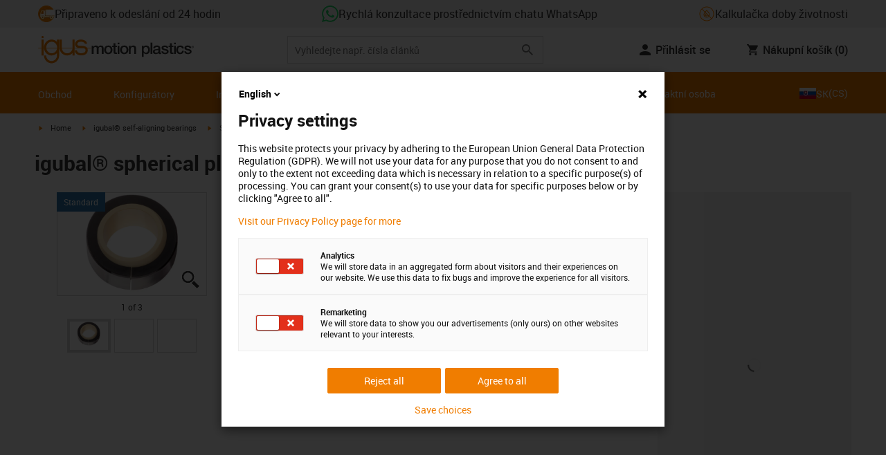

--- FILE ---
content_type: text/html; charset=utf-8
request_url: https://www.igus.sk/product/igubal_EGLM_low-cost
body_size: 48222
content:
<!DOCTYPE html><html lang="cs-SK"><head><meta charSet="utf-8" data-next-head=""/><meta name="viewport" content="initial-scale=1.0, width=device-width" data-next-head=""/><style data-next-head="">
      :root {
        --theme-primary: #f07d00;
        --theme-primary-hover: #D26E00;
        --theme-primary-font: #ffffff;
        --theme-secondary: #363636;
        --theme-secondary-hover: #000000;
        --theme-secondary-font: #ffffff;
        --theme-color1: #da0e7d;
        --theme-color1-hover: #9b0a59;
        --theme-color1-font: #ffffff;
        --theme-color2: #49269e;
        --theme-color2-hover: #341d4e;
        --theme-color2-font: #ffffff;
        --theme-color3: #ffffff;
        --buttons-full-width: fit-content;
      }
    </style><title data-next-head="">igubal® spherical plain bearing, low-cost</title><meta name="robots" content="index,follow" data-next-head=""/><meta name="description" content="igubal® spherical plain bearing, low-cost" data-next-head=""/><link rel="alternate" hrefLang="x-default" href="https://www.igus.eu/product/igubal_EGLM_low-cost" data-next-head=""/><link rel="alternate" hrefLang="en-EG" href="https://www.igus.com.eg/product/igubal_EGLM_low-cost" data-next-head=""/><link rel="alternate" hrefLang="en-IN" href="https://www.igus.in/product/igubal_EGLM_low-cost" data-next-head=""/><link rel="alternate" hrefLang="en-IL" href="https://www.igus.co.il/product/igubal_EGLM_low-cost" data-next-head=""/><link rel="alternate" hrefLang="en-ZA" href="https://www.igus.co.za/product/igubal_EGLM_low-cost" data-next-head=""/><link rel="alternate" hrefLang="en-AU" href="https://www.igus.com.au/product/igubal_EGLM_low-cost" data-next-head=""/><link rel="alternate" hrefLang="id-ID" href="https://www.igus.co.id/product/igubal_EGLM_low-cost" data-next-head=""/><link rel="alternate" hrefLang="ja-JP" href="https://www.igus.co.jp/product/igubal_EGLM_low-cost" data-next-head=""/><link rel="alternate" hrefLang="ko-KR" href="https://www.igus.kr/product/igubal_EGLM_low-cost" data-next-head=""/><link rel="alternate" hrefLang="en-MY" href="https://www.igus.my/product/igubal_EGLM_low-cost" data-next-head=""/><link rel="alternate" hrefLang="en-NZ" href="https://www.igus.co.nz/product/igubal_EGLM_low-cost" data-next-head=""/><link rel="alternate" hrefLang="en-SG" href="https://www.igus.sg/product/igubal_EGLM_low-cost" data-next-head=""/><link rel="alternate" hrefLang="th-TH" href="https://www.igus.co.th/product/igubal_EGLM_low-cost" data-next-head=""/><link rel="alternate" hrefLang="zh-TW" href="https://www.igus.com.tw/product/igubal_EGLM_low-cost" data-next-head=""/><link rel="alternate" hrefLang="vi-VN" href="https://www.igus.vn/product/igubal_EGLM_low-cost" data-next-head=""/><link rel="alternate" hrefLang="nl-BE" href="https://www.igus.be/product/igubal_EGLM_low-cost" data-next-head=""/><link rel="alternate" hrefLang="fr-BE" href="https://www.igus.be/fr-BE/product/igubal_EGLM_low-cost" data-next-head=""/><link rel="alternate" hrefLang="de-BE" href="https://www.igus.be/de-BE/product/igubal_EGLM_low-cost" data-next-head=""/><link rel="alternate" hrefLang="en-BG" href="https://www.igus.bg/product/igubal_EGLM_low-cost" data-next-head=""/><link rel="alternate" hrefLang="cs-CZ" href="https://www.igus.cz/product/igubal_EGLM_low-cost" data-next-head=""/><link rel="alternate" hrefLang="en-HR" href="https://www.igus.hr/product/igubal_EGLM_low-cost" data-next-head=""/><link rel="alternate" hrefLang="da-DK" href="https://www.igus.dk/product/igubal_EGLM_low-cost" data-next-head=""/><link rel="alternate" hrefLang="de-DE" href="https://www.igus.de/product/igubal_EGLM_low-cost" data-next-head=""/><link rel="alternate" hrefLang="es-ES" href="https://www.igus.es/product/igubal_EGLM_low-cost" data-next-head=""/><link rel="alternate" hrefLang="en-EE" href="https://www.igus.ee/product/igubal_EGLM_low-cost" data-next-head=""/><link rel="alternate" hrefLang="en-FI" href="https://www.igus.fi/product/igubal_EGLM_low-cost" data-next-head=""/><link rel="alternate" hrefLang="fr-FR" href="https://www.igus.fr/product/igubal_EGLM_low-cost" data-next-head=""/><link rel="alternate" hrefLang="en-GR" href="https://www.igus.gr/product/igubal_EGLM_low-cost" data-next-head=""/><link rel="alternate" hrefLang="en-IE" href="https://www.igus.ie/product/igubal_EGLM_low-cost" data-next-head=""/><link rel="alternate" hrefLang="it-IT" href="https://www.igus.it/product/igubal_EGLM_low-cost" data-next-head=""/><link rel="alternate" hrefLang="en-LT" href="https://www.igus.lt/product/igubal_EGLM_low-cost" data-next-head=""/><link rel="alternate" hrefLang="hu-HU" href="https://www.igus.hu/product/igubal_EGLM_low-cost" data-next-head=""/><link rel="alternate" hrefLang="nl-NL" href="https://www.igus.nl/product/igubal_EGLM_low-cost" data-next-head=""/><link rel="alternate" hrefLang="en-NO" href="https://www.igus.no/product/igubal_EGLM_low-cost" data-next-head=""/><link rel="alternate" hrefLang="de-AT" href="https://www.igus.at/product/igubal_EGLM_low-cost" data-next-head=""/><link rel="alternate" hrefLang="pl-PL" href="https://www.igus.pl/product/igubal_EGLM_low-cost" data-next-head=""/><link rel="alternate" hrefLang="pt-PT" href="https://www.igus.pt/product/igubal_EGLM_low-cost" data-next-head=""/><link rel="alternate" hrefLang="ro-RO" href="https://www.igus.ro/product/igubal_EGLM_low-cost" data-next-head=""/><link rel="alternate" hrefLang="de-CH" href="https://www.igus.ch/product/igubal_EGLM_low-cost" data-next-head=""/><link rel="alternate" hrefLang="fr-CH" href="https://www.igus.ch/fr-CH/product/igubal_EGLM_low-cost" data-next-head=""/><link rel="alternate" hrefLang="it-CH" href="https://www.igus.ch/it-CH/product/igubal_EGLM_low-cost" data-next-head=""/><link rel="alternate" hrefLang="en-RS" href="https://www.igus.rs/product/igubal_EGLM_low-cost" data-next-head=""/><link rel="alternate" hrefLang="sl-SI" href="https://www.igus.si/product/igubal_EGLM_low-cost" data-next-head=""/><link rel="alternate" hrefLang="cs-SK" href="https://www.igus.sk/product/igubal_EGLM_low-cost" data-next-head=""/><link rel="alternate" hrefLang="sv-SE" href="https://www.igusab.se/product/igubal_EGLM_low-cost" data-next-head=""/><link rel="alternate" hrefLang="tr-TR" href="https://www.igus.com.tr/product/igubal_EGLM_low-cost" data-next-head=""/><link rel="alternate" hrefLang="en-GB" href="https://www.igus.co.uk/product/igubal_EGLM_low-cost" data-next-head=""/><link rel="alternate" hrefLang="ru-UA" href="https://www.igus.com.ua/product/igubal_EGLM_low-cost" data-next-head=""/><link rel="alternate" hrefLang="es-AR" href="https://www.igus.com.ar/product/igubal_EGLM_low-cost" data-next-head=""/><link rel="alternate" hrefLang="pt-BR" href="https://www.igus.com.br/product/igubal_EGLM_low-cost" data-next-head=""/><link rel="alternate" hrefLang="es-CL" href="https://www.igus.cl/product/igubal_EGLM_low-cost" data-next-head=""/><link rel="alternate" hrefLang="es-MX" href="https://www.igus.com.mx/product/igubal_EGLM_low-cost" data-next-head=""/><link rel="alternate" hrefLang="en-CA" href="https://www.igus.ca/product/igubal_EGLM_low-cost" data-next-head=""/><link rel="alternate" hrefLang="fr-CA" href="https://www.igus.ca/fr-CA/product/igubal_EGLM_low-cost" data-next-head=""/><link rel="alternate" hrefLang="en-US" href="https://www.igus.com/product/igubal_EGLM_low-cost" data-next-head=""/><link rel="alternate" hrefLang="en" href="https://www.igus.eu/product/igubal_EGLM_low-cost" data-next-head=""/><link rel="alternate" hrefLang="es" href="https://www.igus.eu/es/product/igubal_EGLM_low-cost" data-next-head=""/><link rel="alternate" hrefLang="fr" href="https://www.igus.eu/fr/product/igubal_EGLM_low-cost" data-next-head=""/><meta property="og:title" content="igubal® spherical plain bearing, low-cost" data-next-head=""/><meta property="og:description" content="igubal® spherical plain bearing, low-cost" data-next-head=""/><meta property="og:url" content="https://www.igus.sk/product/igubal_EGLM_low-cost?artnr=EGLM-15-LC" data-next-head=""/><meta property="og:type" content="website" data-next-head=""/><meta property="og:image" content="https://igus.widen.net/content/lczikxyebk/webp/igubal_eglm-lc-w300.webp?width=1200&amp;height=630&amp;quality=65" data-next-head=""/><meta property="og:image:alt" content="EGLM-15-LC product image" data-next-head=""/><link rel="canonical" href="https://www.igus.sk/product/igubal_EGLM_low-cost" data-next-head=""/><meta name="WT.cg_n" content="igubal" data-next-head=""/><meta name="WT.cg_s" content="Catalog | Product | igubal" data-next-head=""/><meta name="sis-tag_page-type" content="Shop" data-next-head=""/><meta name="sis-tag_page-subtype" content="Product Detail Page" data-next-head=""/><meta name="sis-tag_article-number" content="EGLM-15-LC" data-next-head=""/><meta name="sis-tag_availability-code" content="3" data-next-head=""/><meta name="sis-tag_availability-text" content="připraveno k přepravě za 24-48 hodin" data-next-head=""/><link rel="preload" as="image" href="https://igus.widen.net/content/lczikxyebk/webp/igubal_eglm-lc-w300.webp?quality=65" data-next-head=""/><script id="avs" data-nscript="beforeInteractive">/* appversion 2.487.8 */</script><link rel="preload" href="/_catalog/_next/static/css/2577aec00edf3666.css" as="style"/><link rel="stylesheet" href="/_catalog/_next/static/css/2577aec00edf3666.css" data-n-g=""/><link rel="preload" href="/_catalog/_next/static/css/0154f090b48a5922.css" as="style"/><link rel="stylesheet" href="/_catalog/_next/static/css/0154f090b48a5922.css" data-n-p=""/><link rel="preload" href="/_catalog/_next/static/css/a725eb868f8d6938.css" as="style"/><link rel="stylesheet" href="/_catalog/_next/static/css/a725eb868f8d6938.css" data-n-p=""/><noscript data-n-css=""></noscript><script defer="" nomodule="" src="/_catalog/_next/static/chunks/polyfills-42372ed130431b0a.js"></script><script src="/_catalog/_next/static/chunks/webpack-77a07d13f9935acc.js" defer=""></script><script src="/_catalog/_next/static/chunks/framework-53fae7349e085ca3.js" defer=""></script><script src="/_catalog/_next/static/chunks/main-3d0ee6a4f91ca73d.js" defer=""></script><script src="/_catalog/_next/static/chunks/pages/_app-d4693748440645d0.js" defer=""></script><script src="/_catalog/_next/static/chunks/69faa530-41d941d2a9a36213.js" defer=""></script><script src="/_catalog/_next/static/chunks/40cd0648-a688fc05f950259a.js" defer=""></script><script src="/_catalog/_next/static/chunks/dcca3626-7daf1fc0c4ea2c4e.js" defer=""></script><script src="/_catalog/_next/static/chunks/370-3756ab014f273511.js" defer=""></script><script src="/_catalog/_next/static/chunks/17-7ddc90f40b9d66ca.js" defer=""></script><script src="/_catalog/_next/static/chunks/468-bafa9bfc69a8fe45.js" defer=""></script><script src="/_catalog/_next/static/chunks/783-0f2a07ca048c2e48.js" defer=""></script><script src="/_catalog/_next/static/chunks/522-ca52bfc77d415270.js" defer=""></script><script src="/_catalog/_next/static/chunks/495-f76fe56065a92409.js" defer=""></script><script src="/_catalog/_next/static/chunks/941-a63e5a20f8ea8c08.js" defer=""></script><script src="/_catalog/_next/static/chunks/526-4b580418832a7493.js" defer=""></script><script src="/_catalog/_next/static/chunks/pages/product/%5Bproduct%5D-8fb29537dfbc2b28.js" defer=""></script><script src="/_catalog/_next/static/catalog_2.487.7/_buildManifest.js" defer=""></script><script src="/_catalog/_next/static/catalog_2.487.7/_ssgManifest.js" defer=""></script><style id="__jsx-1cb5a8b6db816471">div.jsx-1cb5a8b6db816471>ul{list-style-type:disc}div.jsx-1cb5a8b6db816471>ul>li{padding-bottom:.4rem}div.jsx-1cb5a8b6db816471>ul>li>a{color:#f07d00}div.jsx-1cb5a8b6db816471>ul>li>a:hover{color:#a45500}</style></head><body><div id="__next"><script data-testid="piwikpro-script">(function(window, document, dataLayerName, id) {
window[dataLayerName]=window[dataLayerName]||[],window[dataLayerName].push({start:(new Date).getTime(),event:"stg.start"});var scripts=document.getElementsByTagName('script')[0],tags=document.createElement('script');
function stgCreateCookie(a,b,c){var d="";if(c){var e=new Date;e.setTime(e.getTime()+24*c*60*60*1e3),d="; expires="+e.toUTCString()}document.cookie=a+"="+b+d+"; path=/"}
var isStgDebug=(window.location.href.match("stg_debug")||document.cookie.match("stg_debug"))&&!window.location.href.match("stg_disable_debug");stgCreateCookie("stg_debug",isStgDebug?1:"",isStgDebug?14:-1);
var qP=[];dataLayerName!=="dataLayer"&&qP.push("data_layer_name="+dataLayerName),isStgDebug&&qP.push("stg_debug");var qPString=qP.length>0?("?"+qP.join("&")):"";
tags.async=!0,tags.src="//igus.containers.piwik.pro/"+id+".js"+qPString,scripts.parentNode.insertBefore(tags,scripts);
!function(a,n,i){a[n]=a[n]||{};for(var c=0;c<i.length;c++)!function(i){a[n][i]=a[n][i]||{},a[n][i].api=a[n][i].api||function(){var a=[].slice.call(arguments,0);"string"==typeof a[0]&&window[dataLayerName].push({event:n+"."+i+":"+a[0],parameters:[].slice.call(arguments,1)})}}(i[c])}(window,"ppms",["tm","cm"]);
})(window, document, 'dataLayer', 'aa2530e4-4f91-4de4-a8c1-9c8e8132cf97');
</script><noscript data-testid="piwikpro-noscript"><iframe src="//igus.containers.piwik.pro/aa2530e4-4f91-4de4-a8c1-9c8e8132cf97/noscript.html" height="0" width="0" style="display:none;visibility:hidden"></iframe></noscript><section id="country-switch"></section><header><nav class="icon-links-wrapper IconLinksBar-module_bg__grey__M1dTP"><div class=" Grid-module_container__4hXNq Grid-module_container_v1__viOxK"><ul class="IconLinksBar-module_icon__links_wrapper__xvsqa"><li class="IconLinksBar-module_icon__links__pfwO3"><a href="https://www.igus.sk/sluzba/dodaci-lhuty" title="Připraveno k odeslání od 24 hodin" target="_self" class="Link-module_layout__-XLu- Link-module_linkSecondaryColor__NQkj9  "><span class=""><span class="IconLinksBar-module_icon__links__pfwO3"><span class="IconLinksBar-module_icon__links_icon_wrapper__1FyDb"><img class="IconLinksBar-module_icon__links_icon__fSMo-  " src="
          https://igus.widen.net/content/gao3qqzess/webp/ICON_ECS_delivery.jpeg?crop=false&amp;keep=c&amp;u=ynfd0c&amp;w=24&amp;h=24" alt="Připraveno k dodání během 24 hodin." fetchpriority="high" loading="eager"/></span>Připraveno k odeslání od 24 hodin</span></span></a></li><li class="IconLinksBar-module_icon__links__pfwO3"><a href="https://api.whatsapp.com/send/?phone=4915224873633&amp;text&amp;type=phone_number&amp;app_absent=0" title="Rychlá konzultace prostřednictvím chatu WhatsApp" target="_self" class="Link-module_layout__-XLu- Link-module_linkSecondaryColor__NQkj9  "><span class=""><span class="IconLinksBar-module_icon__links__pfwO3"><span class="IconLinksBar-module_icon__links_icon_wrapper__1FyDb"><img class="IconLinksBar-module_icon__links_icon__fSMo-  " src="
          https://igus.widen.net/content/czkckrqkqj/webp/IGUS_GEN_icon_whatsapp_DE_1.jpeg?crop=true&amp;keep=c&amp;u=ynfd0c&amp;w=24&amp;h=24" alt="Igus" fetchpriority="high" loading="eager"/></span>Rychlá konzultace prostřednictvím chatu WhatsApp</span></span></a></li><li class="IconLinksBar-module_icon__links__pfwO3"><a href="/iproSvc/appredirect.aspx?app=koplaitools" title=" Kalkulačka doby životnosti" target="_self" class="Link-module_layout__-XLu- Link-module_linkSecondaryColor__NQkj9  "><span class=""><span class="IconLinksBar-module_icon__links__pfwO3"><span class="IconLinksBar-module_icon__links_icon_wrapper__1FyDb"><img class="IconLinksBar-module_icon__links_icon__fSMo-  " src="
          https://igus.widen.net/content/xpqevet93d/webp/LCA_ICON_no-oil_orange_DE_1.jpeg?keep=c&amp;crop=yes&amp;x.app=portals&amp;w=24&amp;h=24" alt="Igus" fetchpriority="high" loading="eager"/></span> Kalkulačka doby životnosti</span></span></a></li></ul></div></nav><div class=" Grid-module_container__4hXNq Grid-module_container_v1__viOxK header-bar-wrapper HeaderBar-module_header-bar-wrapper-v2__nISU5"><div class=" Grid-module_row__8-iOP "><div class=" Grid-module_col__neKAZ HeaderBar-module_header__main__wrapper__DuuJn"><nav class="HeaderBar-module_header__wrapper__tWjJ-"><button class="BurgerButton-module_burger__icon__D44HD" aria-label="Mobile Navigation"><span class="BurgerButton-module_burger__icon_open__Hu-Yo"></span></button><a href="/" title="Home" target="_top" class="Link-module_layout__-XLu- Link-module_linkSecondaryColor__NQkj9  HeaderBar-module_header_logo__wrapper__MPj9F"><span class=""><svg width="77" height="40" viewBox="0 0 88 46" fill="none" xmlns="http://www.w3.org/2000/svg"><path d="M81.0942 19.6806C80.5319 18.9088 79.7944 18.2815 78.9423 17.8503C76.5512 16.5922 73.0244 16.3132 68.8999 16.3132C65.8541 16.3132 64.9006 15.2145 64.9006 13.4667C64.9006 12.2997 66.0164 9.58697 71.1116 9.57843C75.3045 9.57843 77.4991 11.8926 77.3995 13.0255H81.0174C81.1597 8.38859 75.2959 5.96054 71.1059 5.96623C64.818 5.96623 61.2884 9.06606 61.2884 13.555C61.2884 15.3084 61.7324 16.7772 62.7116 17.8589C63.5086 18.7384 64.6615 19.3646 66.2213 19.6891H60.5284V17.8503V5.9947H57.0471V19.6806H39.1342C39.1342 19.5696 39.1342 19.4586 39.1342 19.3447V17.8503V5.9947H35.2715V17.8503V19.6806H34.779V5.9947H31.1811V9.9627C30.0323 8.71243 28.6375 7.71307 27.0842 7.0273C25.531 6.34154 23.8528 5.98417 22.1549 5.97762C15.608 5.97762 10.248 11.1725 9.59617 17.8332C9.55137 18.2873 9.52952 18.7433 9.5307 19.1995C9.5307 19.3533 9.5307 19.5098 9.5307 19.6635H9.03541V5.9947H5.43176V17.8503V19.6806H0.0234375V20.4235H5.43176V27.0416V32.4499H9.0468V27.0416V20.4235H9.59333C9.7903 22.8015 10.6133 25.0848 11.9787 27.0416C13.0164 28.5775 14.3886 29.8583 15.9922 30.7878C17.5959 31.7173 19.3893 32.2713 21.2378 32.4083C23.0863 32.5452 24.9418 32.2616 26.6649 31.5786C28.3881 30.8956 29.9341 29.831 31.1868 28.4649V32.3646C31.167 33.6952 30.8845 35.0089 30.3556 36.2301C28.9324 39.5292 25.8012 41.8177 22.1606 41.8177C18.5199 41.8177 15.3945 39.5235 13.9712 36.2244C13.4345 35.0048 13.1443 33.6911 13.1173 32.3589H9.52786C9.54287 33.6692 9.74414 34.9707 10.1256 36.2244C11.7567 41.5587 16.5331 45.41 22.1549 45.41C27.7767 45.41 32.5531 41.5587 34.1813 36.2244C34.563 34.9718 34.7643 33.6711 34.779 32.3617V20.4235H35.3199C35.5202 22.8025 36.3472 25.086 37.7166 27.0416C38.8515 28.6977 40.3703 30.0545 42.1433 30.9963C43.9163 31.9381 45.8909 32.4368 47.8985 32.4499C49.5904 32.4453 51.2632 32.0918 52.8123 31.4115C54.3614 30.7312 55.7536 29.7388 56.9019 28.4962V32.4499H60.5227V27.0416V20.4235H75.498C78.1168 21.0185 78.6292 22.1485 78.6292 23.7995C78.6539 24.4106 78.5405 25.0194 78.2976 25.5807C78.0546 26.142 77.6883 26.6414 77.2258 27.0416C75.9335 28.1631 73.8101 28.704 71.1059 28.704C68.7234 28.704 67.0041 28.0066 65.9111 27.0388C64.8607 26.1137 64.3853 24.9409 64.4451 23.9076H60.8244C60.7875 24.9852 60.9999 26.0567 61.4449 27.0388C62.8852 30.2268 66.6682 32.319 71.1059 32.319C74.943 32.319 79.9585 31.1804 81.6379 27.0388C82.0463 26.0056 82.2456 24.9017 82.2243 23.7909C82.254 22.6304 82.0143 21.4787 81.524 20.4264H87.6041V19.6806H81.0942ZM27.6059 27.0416C26.1032 28.2068 24.2556 28.8391 22.3541 28.8391C20.4526 28.8391 18.6051 28.2068 17.1024 27.0416C16.0748 26.2416 15.2179 25.2437 14.5824 24.1071C13.9468 22.9704 13.5454 21.7179 13.4019 20.4235H31.3149C31.1706 21.7186 30.768 22.9716 30.131 24.1084C29.4939 25.2451 28.6353 26.2426 27.6059 27.0416ZM31.3633 19.6863H13.3308C13.3308 19.5297 13.3308 19.3732 13.3308 19.2138C13.3253 18.7582 13.3491 18.3028 13.4019 17.8503C14.0282 13.1735 17.7941 9.57558 22.3484 9.57558C26.9028 9.57558 30.6659 13.1735 31.2864 17.8503C31.3447 18.3006 31.3742 18.7541 31.3746 19.2081C31.3746 19.3561 31.3718 19.5241 31.3633 19.6806V19.6863ZM53.3524 27.0416C51.8474 28.2142 49.9942 28.851 48.0864 28.851C46.1785 28.851 44.3253 28.2142 42.8204 27.0416C41.7935 26.2422 40.937 25.2453 40.3014 24.1096C39.6659 22.974 39.2642 21.7226 39.1199 20.4292H57.0329C56.8911 21.7211 56.4924 22.9716 55.8604 24.1071C55.2283 25.2427 54.3756 26.2404 53.3524 27.0416Z" fill="#EF7D00"></path><path d="M7.22973 3.60081C7.58646 3.60193 7.93549 3.49714 8.23261 3.29972C8.52973 3.10229 8.76156 2.82111 8.89872 2.4918C9.03589 2.1625 9.07222 1.79989 9.00311 1.44991C8.934 1.09994 8.76256 0.778361 8.51051 0.525914C8.25846 0.273468 7.93715 0.101519 7.58729 0.0318546C7.23743 -0.0378101 6.87476 -0.00205535 6.54524 0.134589C6.21572 0.271233 5.93417 0.502616 5.73627 0.799421C5.53838 1.09623 5.43303 1.4451 5.4336 1.80183C5.43435 2.27822 5.62373 2.73493 5.96033 3.07206C6.29692 3.40919 6.75333 3.5993 7.22973 3.60081Z" fill="#EF7D00"></path></svg><svg class=" HeaderBar-module_motion_platics_logo__wrapper__mW71B" width="148" height="22" viewBox="0 0 148 22" fill="none" xmlns="http://www.w3.org/2000/svg"><path d="M0.570312 5.14742H3.03537V6.79269H3.10368C3.90355 5.62847 4.84004 4.82861 6.7358 4.82861C8.17613 4.82861 9.52252 5.4463 10.0491 6.79269C10.9401 5.58293 12.0132 4.82861 13.7496 4.82861C16.2402 4.82861 17.7005 5.94728 17.7005 8.81369V16.9689H15.0959V10.0491C15.0959 8.15331 14.9821 6.87239 12.9497 6.87239C11.1906 6.87239 10.4362 8.01098 10.4362 10.0263V16.9461H7.8317V9.37445C7.8317 7.72918 7.33072 6.88377 5.75377 6.88377C4.40738 6.88377 3.17201 8.00529 3.17201 9.94659V16.9575H0.570312V5.14742Z" fill="#363636"></path><path d="M18.5234 11.0425C18.5234 7.45593 20.7152 4.82863 24.484 4.82863C28.2527 4.82863 30.4474 7.45593 30.4474 11.0425C30.4474 14.6746 28.2527 17.2763 24.484 17.2763C20.7152 17.2763 18.5234 14.6746 18.5234 11.0425ZM27.8428 11.0425C27.8428 9.01012 26.8153 6.88379 24.484 6.88379C22.1527 6.88379 21.128 9.01012 21.128 11.0425C21.128 13.0749 22.1556 15.2211 24.484 15.2211C26.8124 15.2211 27.8457 13.0977 27.8457 11.0425H27.8428Z" fill="#363636"></path><path d="M30.0586 5.14744H32.0227V1.60641H34.6272V5.14744H36.9784V7.08875H34.6272V13.3937C34.6272 14.4697 34.7183 15.0162 35.8825 15.0162C36.2502 15.0313 36.6183 15.0007 36.9784 14.9251V16.9347C36.419 17.0142 35.8553 17.0598 35.2904 17.0714C32.5464 17.0714 32.091 16.021 32.0227 14.0569V7.08875H30.0586V5.14744Z" fill="#363636"></path><path d="M38.0039 0.65567H40.6084V3.12357H38.0039V0.65567ZM38.0039 5.15596H40.6084V16.966H38.0039V5.15596Z" fill="#363636"></path><path d="M41.5234 11.0425C41.5234 7.45592 43.7152 4.82861 47.484 4.82861C51.2527 4.82861 53.4616 7.45592 53.4616 11.0425C53.4616 14.6746 51.267 17.2763 47.484 17.2763C43.701 17.2763 41.5234 14.6746 41.5234 11.0425ZM50.8428 11.0425C50.8428 9.0101 49.8153 6.88377 47.484 6.88377C45.1527 6.88377 44.128 9.0101 44.128 11.0425C44.128 13.0749 45.1556 15.2211 47.484 15.2211C49.8124 15.2211 50.8428 13.0977 50.8428 11.0425Z" fill="#363636"></path><path d="M54.2422 5.14742H56.7101V6.88377L56.7556 6.92932C57.133 6.28953 57.6707 5.75924 58.3156 5.39082C58.9606 5.02241 59.6905 4.82863 60.4333 4.82861C63.0151 4.82861 64.6148 6.175 64.6148 8.84785V16.9575H62.0017V9.53386C61.9334 7.68364 61.2474 6.88377 59.6932 6.88377C57.9569 6.88377 56.8467 8.25578 56.8467 9.98929V16.9575H54.2422V5.14742Z" fill="#363636"></path><path d="M72.9197 5.14743H75.382V6.74716H75.4247C76.1562 5.37515 77.551 4.82863 79.0824 4.82863C82.8028 4.82863 84.6103 7.63811 84.6103 11.1108C84.6103 14.3074 82.9878 17.2763 79.5151 17.2763C78.0064 17.2763 76.364 16.7298 75.5641 15.4261H75.5186V21.3212H72.9141L72.9197 5.14743ZM78.7437 6.88379C76.5519 6.88379 75.4303 8.52906 75.4303 11.0653C75.4303 13.4392 76.643 15.2211 78.7437 15.2211C81.1205 15.2211 82.0114 13.1204 82.0114 11.0653C82.0114 8.93895 80.8899 6.88379 78.7437 6.88379Z" fill="#363636"></path><path d="M85.5039 0.655678H88.1084V16.966H85.5039V0.655678Z" fill="#363636"></path><path d="M99.4617 14.3188C99.4617 14.9593 99.5983 15.2098 100.079 15.2098C100.293 15.219 100.506 15.2066 100.717 15.1728V16.9774C100.183 17.1417 99.63 17.2374 99.0717 17.2621C97.9986 17.2621 97.267 16.8977 97.0621 15.8388C96.0345 16.8436 94.3665 17.2621 92.9717 17.2621C90.8027 17.2621 88.9297 16.1235 88.9297 13.815C88.9297 10.9144 91.1898 10.3992 93.3617 10.1373L94.7991 9.9523C96.3989 9.74735 97.0165 9.49686 97.0165 8.46928C97.0165 7.09727 95.5933 6.86956 94.5714 6.86956C93.1083 6.86956 92.0807 7.46447 91.9669 8.74254H89.3623C89.5474 5.70534 92.1035 4.81439 94.7308 4.81439C97.0393 4.81439 99.4588 5.75089 99.4588 8.23018L99.4617 14.3188ZM96.86 11.0311C96.3334 11.3499 95.9463 11.441 94.8475 11.5776L93.7972 11.7143C92.6102 11.8765 91.5371 12.332 91.5371 13.5873C91.5371 14.7771 92.6557 15.2098 93.7744 15.2098C95.1436 15.2098 96.86 14.6177 96.86 12.9724V11.0311Z" fill="#363636"></path><path d="M103.777 13.1802C103.94 14.7116 105.058 15.2354 106.45 15.2354C107.455 15.2354 109.146 15.0304 109.078 13.6812C109.009 12.332 107.114 12.1526 105.218 11.7171C103.322 11.2816 101.426 10.6184 101.426 8.21024C101.426 5.62848 104.213 4.82861 106.359 4.82861C108.782 4.82861 110.996 5.81065 111.295 8.46073H108.577C108.323 7.20258 107.344 6.88377 106.177 6.88377C105.423 6.88377 104.031 7.06595 104.031 8.09638C104.031 9.37445 105.949 9.5794 107.868 9.98929C109.786 10.3992 111.682 11.1108 111.682 13.4392C111.682 16.2487 108.85 17.2763 106.405 17.2763C103.413 17.2763 101.244 15.9527 101.176 13.166L103.777 13.1802Z" fill="#363636"></path><path d="M111.568 5.14744H113.527V1.60641H116.131V5.14744H118.482V7.08875H116.131V13.3937C116.131 14.4697 116.222 15.0162 117.386 15.0162C117.754 15.0312 118.122 15.0006 118.482 14.9251V16.9347C117.922 17.0143 117.357 17.0599 116.791 17.0714C114.05 17.0714 113.595 16.021 113.527 14.0569V7.08875H111.562L111.568 5.14744Z" fill="#363636"></path><path d="M119.504 0.65567H122.108V3.12357H119.504V0.65567ZM119.504 5.15596H122.108V16.966H119.504V5.15596Z" fill="#363636"></path><path d="M131.094 9.10119C130.889 7.63809 129.862 6.88377 128.401 6.88377C127.052 6.88377 125.156 7.61532 125.156 11.1791C125.156 13.1432 126.01 15.2211 128.288 15.2211C129.816 15.2211 130.849 14.2391 131.094 12.5255H133.699C133.22 15.6083 131.325 17.2763 128.29 17.2763C124.59 17.2763 122.555 14.6518 122.555 11.1791C122.555 7.61532 124.499 4.82861 128.381 4.82861C131.123 4.82861 133.451 6.19777 133.702 9.09834L131.094 9.10119Z" fill="#363636"></path><path d="M136.864 13.1802C137.024 14.7116 138.145 15.2354 139.537 15.2354C140.542 15.2354 142.233 15.0304 142.165 13.6812C142.096 12.332 140.201 12.1526 138.305 11.7171C136.409 11.2816 134.519 10.6184 134.519 8.21024C134.519 5.62848 137.306 4.82861 139.452 4.82861C141.874 4.82861 144.089 5.81065 144.388 8.46073H141.669C141.416 7.20258 140.434 6.88377 139.27 6.88377C138.515 6.88377 137.123 7.06595 137.123 8.09638C137.123 9.37445 139.042 9.5794 140.961 9.98929C142.879 10.3992 144.775 11.1108 144.775 13.4392C144.775 16.2487 141.943 17.2763 139.497 17.2763C136.506 17.2763 134.337 15.9527 134.266 13.166L136.864 13.1802Z" fill="#363636"></path><path d="M146.355 8.45505C146.137 8.46028 145.921 8.42081 145.719 8.33907C145.517 8.25733 145.334 8.13506 145.181 7.97981C145.028 7.82457 144.909 7.63963 144.83 7.43644C144.751 7.23324 144.715 7.01609 144.724 6.7984C144.73 6.47858 144.83 6.1677 145.013 5.90468C145.195 5.64167 145.45 5.43822 145.747 5.31982C146.044 5.20142 146.37 5.17333 146.683 5.23908C146.996 5.30482 147.283 5.46148 147.507 5.68942C147.732 5.91736 147.884 6.20645 147.945 6.52048C148.005 6.83451 147.972 7.15952 147.849 7.45479C147.726 7.75006 147.519 8.00248 147.253 8.18041C146.987 8.35834 146.675 8.45387 146.355 8.45505ZM146.355 5.43208C146.18 5.43247 146.007 5.46878 145.846 5.53878C145.685 5.60877 145.541 5.71095 145.421 5.83901C145.302 5.96706 145.21 6.11827 145.151 6.28329C145.092 6.44831 145.068 6.62362 145.08 6.7984C145.08 7.55272 145.566 8.16756 146.355 8.16756C146.699 8.14035 147.02 7.98445 147.254 7.73095C147.489 7.47745 147.619 7.14498 147.619 6.79982C147.619 6.45467 147.489 6.12219 147.254 5.86869C147.02 5.61519 146.699 5.45929 146.355 5.43208ZM146.028 7.74628H145.726V5.91314H146.42C146.864 5.91314 147.089 6.0697 147.089 6.43974C147.093 6.50463 147.084 6.56963 147.061 6.63067C147.039 6.69171 147.004 6.74749 146.959 6.79451C146.915 6.84154 146.86 6.87879 146.801 6.90395C146.741 6.92911 146.676 6.94162 146.611 6.94072L147.124 7.74628H146.785L146.309 6.9635H146.025L146.028 7.74628ZM146.363 6.70731C146.588 6.70731 146.788 6.68454 146.788 6.42266C146.788 6.16079 146.568 6.17502 146.389 6.17502H146.028V6.71016L146.363 6.70731Z" fill="#363636"></path></svg></span></a><div class="HeaderBar-module_header__input__wrapper__wM7zs "><div class="SearchBar-module_search__input__wrapper__jVTcu"><div class="SearchBar-module_search__input__control__M-U-L"><input role="searchbox" aria-label="Search" name="searchTerm" type="text" placeholder="Vyhledejte např. čísla článků" class="SearchBar-module_search__input__element__6eyxo" value=""/><div class="SearchBar-module_action__wrapper__kJJ84"><button aria-label="Search" class="SearchBar-module_input__search__XhcRv"><svg class="" width="24" height="24" viewBox="0 0 24 24" fill="none" xmlns="http://www.w3.org/2000/svg"><g clip-path="url(#clip0_12303_447)"><path d="M15.4351 14.0629H14.7124L14.4563 13.8159C15.3528 12.773 15.8925 11.4191 15.8925 9.94625C15.8925 6.66209 13.2304 4 9.94625 4C6.66209 4 4 6.66209 4 9.94625C4 13.2304 6.66209 15.8925 9.94625 15.8925C11.4191 15.8925 12.773 15.3528 13.8159 14.4563L14.0629 14.7124V15.4351L18.6369 20L20 18.6369L15.4351 14.0629ZM9.94625 14.0629C7.66838 14.0629 5.82962 12.2241 5.82962 9.94625C5.82962 7.66838 7.66838 5.82962 9.94625 5.82962C12.2241 5.82962 14.0629 7.66838 14.0629 9.94625C14.0629 12.2241 12.2241 14.0629 9.94625 14.0629Z" fill="#787878"></path></g><defs><clipPath id="clip0_12303_447"><rect width="24" height="24"></rect></clipPath></defs></svg></button></div></div></div></div><div class="HeaderBar-module_header__right__P7VFu"><div class="HeaderBar-module_header__icons__wrapper__hIT2U"><button aria-label="Search" class="HeaderBar-module_header__search__icon__NFZ24"><svg class="" width="24" height="24" viewBox="0 0 24 24" fill="none" xmlns="http://www.w3.org/2000/svg"><g clip-path="url(#clip0_12178_375)"><path d="M15.4351 14.0629H14.7124L14.4563 13.8159C15.3528 12.773 15.8925 11.4191 15.8925 9.94625C15.8925 6.66209 13.2304 4 9.94625 4C6.66209 4 4 6.66209 4 9.94625C4 13.2304 6.66209 15.8925 9.94625 15.8925C11.4191 15.8925 12.773 15.3528 13.8159 14.4563L14.0629 14.7124V15.4351L18.6369 20L20 18.6369L15.4351 14.0629ZM9.94625 14.0629C7.66838 14.0629 5.82962 12.2241 5.82962 9.94625C5.82962 7.66838 7.66838 5.82962 9.94625 5.82962C12.2241 5.82962 14.0629 7.66838 14.0629 9.94625C14.0629 12.2241 12.2241 14.0629 9.94625 14.0629Z" fill="#363636"></path></g><defs><clipPath id="clip0_12178_375"><rect width="24" height="24" fill="white"></rect></clipPath></defs></svg></button><a href="/myigus" title="myigus" target="_self" class="Link-module_layout__-XLu- Link-module_linkSecondaryColor__NQkj9  "><span class=""><span class="HeaderBar-module_header__link__qUnRX"><svg width="24" height="24" viewBox="0 0 24 24" fill="none" xmlns="http://www.w3.org/2000/svg"><g clip-path="url(#clip0_12178_378)"><path d="M12 12C14.21 12 16 10.21 16 8C16 5.79 14.21 4 12 4C9.79 4 8 5.79 8 8C8 10.21 9.79 12 12 12ZM12 14C9.33 14 4 15.34 4 18V20H20V18C20 15.34 14.67 14 12 14Z" fill="#363636"></path></g><defs><clipPath id="clip0_12178_378"><rect width="24" height="24" fill="white"></rect></clipPath></defs></svg><span class="HeaderBar-module_header__link__text__b0zeg">Přihlásit se</span></span></span></a><a href="/cart" title="Shoping Cart" target="_self" class="Link-module_layout__-XLu- Link-module_linkSecondaryColor__NQkj9  "><span class=""><span class="HeaderBar-module_header__link__qUnRX"><svg width="24" height="24" viewBox="0 0 24 24" fill="none" xmlns="http://www.w3.org/2000/svg"><g clip-path="url(#clip0_12178_382)"><path d="M8.8 16.8C7.92 16.8 7.208 17.52 7.208 18.4C7.208 19.28 7.92 20 8.8 20C9.68 20 10.4 19.28 10.4 18.4C10.4 17.52 9.68 16.8 8.8 16.8ZM4 4V5.6H5.6L8.48 11.672L7.4 13.632C7.272 13.856 7.2 14.12 7.2 14.4C7.2 15.28 7.92 16 8.8 16H18.4V14.4H9.136C9.024 14.4 8.936 14.312 8.936 14.2L8.96 14.104L9.68 12.8H15.64C16.24 12.8 16.768 12.472 17.04 11.976L19.904 6.784C19.968 6.672 20 6.536 20 6.4C20 5.96 19.64 5.6 19.2 5.6H7.368L6.616 4H4ZM16.8 16.8C15.92 16.8 15.208 17.52 15.208 18.4C15.208 19.28 15.92 20 16.8 20C17.68 20 18.4 19.28 18.4 18.4C18.4 17.52 17.68 16.8 16.8 16.8Z" fill="#363636"></path></g><defs><clipPath id="clip0_12178_382"><rect width="24" height="24" fill="white"></rect></clipPath></defs></svg><span class="HeaderBar-module_header__link__text__b0zeg">Nákupní košík</span><span class="HeaderBar-module_header__cart__VjoAl" translate="no">(0)</span></span></span></a></div><button class="HeaderBar-module_country_switcher_button__6G-7B" title="DE-DE(SK)"><div><img alt="de-de flag" width="24" height="16"/></div>DE-DE (SK)</button></div></nav></div></div></div><div class="main-navigation-wrapper NavigationBar-module_nav_bar__wrapper__UWWR2"><div class=" Grid-module_container__4hXNq Grid-module_container_v1__viOxK NavigationBar-module_mobile__navheader__jf1Ly"><div class=" Grid-module_row__8-iOP "><div class=" Grid-module_col__neKAZ"><nav class="NavigationBar-module_header__wrapper__igViu"><button class="BurgerButton-module_burger__icon__D44HD" aria-label="Mobile Navigation"><span class="BurgerButton-module_burger__icon_open__Hu-Yo"></span></button><a href="/" title="Home" target="_top" class="Link-module_layout__-XLu- Link-module_linkSecondaryColor__NQkj9  NavigationBar-module_header_logo__wrapper__y3VJm"><span class=""><svg width="77" height="40" viewBox="0 0 88 46" fill="none" xmlns="http://www.w3.org/2000/svg"><path d="M81.0942 19.6806C80.5319 18.9088 79.7944 18.2815 78.9423 17.8503C76.5512 16.5922 73.0244 16.3132 68.8999 16.3132C65.8541 16.3132 64.9006 15.2145 64.9006 13.4667C64.9006 12.2997 66.0164 9.58697 71.1116 9.57843C75.3045 9.57843 77.4991 11.8926 77.3995 13.0255H81.0174C81.1597 8.38859 75.2959 5.96054 71.1059 5.96623C64.818 5.96623 61.2884 9.06606 61.2884 13.555C61.2884 15.3084 61.7324 16.7772 62.7116 17.8589C63.5086 18.7384 64.6615 19.3646 66.2213 19.6891H60.5284V17.8503V5.9947H57.0471V19.6806H39.1342C39.1342 19.5696 39.1342 19.4586 39.1342 19.3447V17.8503V5.9947H35.2715V17.8503V19.6806H34.779V5.9947H31.1811V9.9627C30.0323 8.71243 28.6375 7.71307 27.0842 7.0273C25.531 6.34154 23.8528 5.98417 22.1549 5.97762C15.608 5.97762 10.248 11.1725 9.59617 17.8332C9.55137 18.2873 9.52952 18.7433 9.5307 19.1995C9.5307 19.3533 9.5307 19.5098 9.5307 19.6635H9.03541V5.9947H5.43176V17.8503V19.6806H0.0234375V20.4235H5.43176V27.0416V32.4499H9.0468V27.0416V20.4235H9.59333C9.7903 22.8015 10.6133 25.0848 11.9787 27.0416C13.0164 28.5775 14.3886 29.8583 15.9922 30.7878C17.5959 31.7173 19.3893 32.2713 21.2378 32.4083C23.0863 32.5452 24.9418 32.2616 26.6649 31.5786C28.3881 30.8956 29.9341 29.831 31.1868 28.4649V32.3646C31.167 33.6952 30.8845 35.0089 30.3556 36.2301C28.9324 39.5292 25.8012 41.8177 22.1606 41.8177C18.5199 41.8177 15.3945 39.5235 13.9712 36.2244C13.4345 35.0048 13.1443 33.6911 13.1173 32.3589H9.52786C9.54287 33.6692 9.74414 34.9707 10.1256 36.2244C11.7567 41.5587 16.5331 45.41 22.1549 45.41C27.7767 45.41 32.5531 41.5587 34.1813 36.2244C34.563 34.9718 34.7643 33.6711 34.779 32.3617V20.4235H35.3199C35.5202 22.8025 36.3472 25.086 37.7166 27.0416C38.8515 28.6977 40.3703 30.0545 42.1433 30.9963C43.9163 31.9381 45.8909 32.4368 47.8985 32.4499C49.5904 32.4453 51.2632 32.0918 52.8123 31.4115C54.3614 30.7312 55.7536 29.7388 56.9019 28.4962V32.4499H60.5227V27.0416V20.4235H75.498C78.1168 21.0185 78.6292 22.1485 78.6292 23.7995C78.6539 24.4106 78.5405 25.0194 78.2976 25.5807C78.0546 26.142 77.6883 26.6414 77.2258 27.0416C75.9335 28.1631 73.8101 28.704 71.1059 28.704C68.7234 28.704 67.0041 28.0066 65.9111 27.0388C64.8607 26.1137 64.3853 24.9409 64.4451 23.9076H60.8244C60.7875 24.9852 60.9999 26.0567 61.4449 27.0388C62.8852 30.2268 66.6682 32.319 71.1059 32.319C74.943 32.319 79.9585 31.1804 81.6379 27.0388C82.0463 26.0056 82.2456 24.9017 82.2243 23.7909C82.254 22.6304 82.0143 21.4787 81.524 20.4264H87.6041V19.6806H81.0942ZM27.6059 27.0416C26.1032 28.2068 24.2556 28.8391 22.3541 28.8391C20.4526 28.8391 18.6051 28.2068 17.1024 27.0416C16.0748 26.2416 15.2179 25.2437 14.5824 24.1071C13.9468 22.9704 13.5454 21.7179 13.4019 20.4235H31.3149C31.1706 21.7186 30.768 22.9716 30.131 24.1084C29.4939 25.2451 28.6353 26.2426 27.6059 27.0416ZM31.3633 19.6863H13.3308C13.3308 19.5297 13.3308 19.3732 13.3308 19.2138C13.3253 18.7582 13.3491 18.3028 13.4019 17.8503C14.0282 13.1735 17.7941 9.57558 22.3484 9.57558C26.9028 9.57558 30.6659 13.1735 31.2864 17.8503C31.3447 18.3006 31.3742 18.7541 31.3746 19.2081C31.3746 19.3561 31.3718 19.5241 31.3633 19.6806V19.6863ZM53.3524 27.0416C51.8474 28.2142 49.9942 28.851 48.0864 28.851C46.1785 28.851 44.3253 28.2142 42.8204 27.0416C41.7935 26.2422 40.937 25.2453 40.3014 24.1096C39.6659 22.974 39.2642 21.7226 39.1199 20.4292H57.0329C56.8911 21.7211 56.4924 22.9716 55.8604 24.1071C55.2283 25.2427 54.3756 26.2404 53.3524 27.0416Z" fill="#EF7D00"></path><path d="M7.22973 3.60081C7.58646 3.60193 7.93549 3.49714 8.23261 3.29972C8.52973 3.10229 8.76156 2.82111 8.89872 2.4918C9.03589 2.1625 9.07222 1.79989 9.00311 1.44991C8.934 1.09994 8.76256 0.778361 8.51051 0.525914C8.25846 0.273468 7.93715 0.101519 7.58729 0.0318546C7.23743 -0.0378101 6.87476 -0.00205535 6.54524 0.134589C6.21572 0.271233 5.93417 0.502616 5.73627 0.799421C5.53838 1.09623 5.43303 1.4451 5.4336 1.80183C5.43435 2.27822 5.62373 2.73493 5.96033 3.07206C6.29692 3.40919 6.75333 3.5993 7.22973 3.60081Z" fill="#EF7D00"></path></svg><svg class=" NavigationBar-module_nav__item_logo__EoA8W" width="148" height="22" viewBox="0 0 148 22" fill="none" xmlns="http://www.w3.org/2000/svg"><path d="M0.570312 5.14742H3.03537V6.79269H3.10368C3.90355 5.62847 4.84004 4.82861 6.7358 4.82861C8.17613 4.82861 9.52252 5.4463 10.0491 6.79269C10.9401 5.58293 12.0132 4.82861 13.7496 4.82861C16.2402 4.82861 17.7005 5.94728 17.7005 8.81369V16.9689H15.0959V10.0491C15.0959 8.15331 14.9821 6.87239 12.9497 6.87239C11.1906 6.87239 10.4362 8.01098 10.4362 10.0263V16.9461H7.8317V9.37445C7.8317 7.72918 7.33072 6.88377 5.75377 6.88377C4.40738 6.88377 3.17201 8.00529 3.17201 9.94659V16.9575H0.570312V5.14742Z" fill="#363636"></path><path d="M18.5234 11.0425C18.5234 7.45593 20.7152 4.82863 24.484 4.82863C28.2527 4.82863 30.4474 7.45593 30.4474 11.0425C30.4474 14.6746 28.2527 17.2763 24.484 17.2763C20.7152 17.2763 18.5234 14.6746 18.5234 11.0425ZM27.8428 11.0425C27.8428 9.01012 26.8153 6.88379 24.484 6.88379C22.1527 6.88379 21.128 9.01012 21.128 11.0425C21.128 13.0749 22.1556 15.2211 24.484 15.2211C26.8124 15.2211 27.8457 13.0977 27.8457 11.0425H27.8428Z" fill="#363636"></path><path d="M30.0586 5.14744H32.0227V1.60641H34.6272V5.14744H36.9784V7.08875H34.6272V13.3937C34.6272 14.4697 34.7183 15.0162 35.8825 15.0162C36.2502 15.0313 36.6183 15.0007 36.9784 14.9251V16.9347C36.419 17.0142 35.8553 17.0598 35.2904 17.0714C32.5464 17.0714 32.091 16.021 32.0227 14.0569V7.08875H30.0586V5.14744Z" fill="#363636"></path><path d="M38.0039 0.65567H40.6084V3.12357H38.0039V0.65567ZM38.0039 5.15596H40.6084V16.966H38.0039V5.15596Z" fill="#363636"></path><path d="M41.5234 11.0425C41.5234 7.45592 43.7152 4.82861 47.484 4.82861C51.2527 4.82861 53.4616 7.45592 53.4616 11.0425C53.4616 14.6746 51.267 17.2763 47.484 17.2763C43.701 17.2763 41.5234 14.6746 41.5234 11.0425ZM50.8428 11.0425C50.8428 9.0101 49.8153 6.88377 47.484 6.88377C45.1527 6.88377 44.128 9.0101 44.128 11.0425C44.128 13.0749 45.1556 15.2211 47.484 15.2211C49.8124 15.2211 50.8428 13.0977 50.8428 11.0425Z" fill="#363636"></path><path d="M54.2422 5.14742H56.7101V6.88377L56.7556 6.92932C57.133 6.28953 57.6707 5.75924 58.3156 5.39082C58.9606 5.02241 59.6905 4.82863 60.4333 4.82861C63.0151 4.82861 64.6148 6.175 64.6148 8.84785V16.9575H62.0017V9.53386C61.9334 7.68364 61.2474 6.88377 59.6932 6.88377C57.9569 6.88377 56.8467 8.25578 56.8467 9.98929V16.9575H54.2422V5.14742Z" fill="#363636"></path><path d="M72.9197 5.14743H75.382V6.74716H75.4247C76.1562 5.37515 77.551 4.82863 79.0824 4.82863C82.8028 4.82863 84.6103 7.63811 84.6103 11.1108C84.6103 14.3074 82.9878 17.2763 79.5151 17.2763C78.0064 17.2763 76.364 16.7298 75.5641 15.4261H75.5186V21.3212H72.9141L72.9197 5.14743ZM78.7437 6.88379C76.5519 6.88379 75.4303 8.52906 75.4303 11.0653C75.4303 13.4392 76.643 15.2211 78.7437 15.2211C81.1205 15.2211 82.0114 13.1204 82.0114 11.0653C82.0114 8.93895 80.8899 6.88379 78.7437 6.88379Z" fill="#363636"></path><path d="M85.5039 0.655678H88.1084V16.966H85.5039V0.655678Z" fill="#363636"></path><path d="M99.4617 14.3188C99.4617 14.9593 99.5983 15.2098 100.079 15.2098C100.293 15.219 100.506 15.2066 100.717 15.1728V16.9774C100.183 17.1417 99.63 17.2374 99.0717 17.2621C97.9986 17.2621 97.267 16.8977 97.0621 15.8388C96.0345 16.8436 94.3665 17.2621 92.9717 17.2621C90.8027 17.2621 88.9297 16.1235 88.9297 13.815C88.9297 10.9144 91.1898 10.3992 93.3617 10.1373L94.7991 9.9523C96.3989 9.74735 97.0165 9.49686 97.0165 8.46928C97.0165 7.09727 95.5933 6.86956 94.5714 6.86956C93.1083 6.86956 92.0807 7.46447 91.9669 8.74254H89.3623C89.5474 5.70534 92.1035 4.81439 94.7308 4.81439C97.0393 4.81439 99.4588 5.75089 99.4588 8.23018L99.4617 14.3188ZM96.86 11.0311C96.3334 11.3499 95.9463 11.441 94.8475 11.5776L93.7972 11.7143C92.6102 11.8765 91.5371 12.332 91.5371 13.5873C91.5371 14.7771 92.6557 15.2098 93.7744 15.2098C95.1436 15.2098 96.86 14.6177 96.86 12.9724V11.0311Z" fill="#363636"></path><path d="M103.777 13.1802C103.94 14.7116 105.058 15.2354 106.45 15.2354C107.455 15.2354 109.146 15.0304 109.078 13.6812C109.009 12.332 107.114 12.1526 105.218 11.7171C103.322 11.2816 101.426 10.6184 101.426 8.21024C101.426 5.62848 104.213 4.82861 106.359 4.82861C108.782 4.82861 110.996 5.81065 111.295 8.46073H108.577C108.323 7.20258 107.344 6.88377 106.177 6.88377C105.423 6.88377 104.031 7.06595 104.031 8.09638C104.031 9.37445 105.949 9.5794 107.868 9.98929C109.786 10.3992 111.682 11.1108 111.682 13.4392C111.682 16.2487 108.85 17.2763 106.405 17.2763C103.413 17.2763 101.244 15.9527 101.176 13.166L103.777 13.1802Z" fill="#363636"></path><path d="M111.568 5.14744H113.527V1.60641H116.131V5.14744H118.482V7.08875H116.131V13.3937C116.131 14.4697 116.222 15.0162 117.386 15.0162C117.754 15.0312 118.122 15.0006 118.482 14.9251V16.9347C117.922 17.0143 117.357 17.0599 116.791 17.0714C114.05 17.0714 113.595 16.021 113.527 14.0569V7.08875H111.562L111.568 5.14744Z" fill="#363636"></path><path d="M119.504 0.65567H122.108V3.12357H119.504V0.65567ZM119.504 5.15596H122.108V16.966H119.504V5.15596Z" fill="#363636"></path><path d="M131.094 9.10119C130.889 7.63809 129.862 6.88377 128.401 6.88377C127.052 6.88377 125.156 7.61532 125.156 11.1791C125.156 13.1432 126.01 15.2211 128.288 15.2211C129.816 15.2211 130.849 14.2391 131.094 12.5255H133.699C133.22 15.6083 131.325 17.2763 128.29 17.2763C124.59 17.2763 122.555 14.6518 122.555 11.1791C122.555 7.61532 124.499 4.82861 128.381 4.82861C131.123 4.82861 133.451 6.19777 133.702 9.09834L131.094 9.10119Z" fill="#363636"></path><path d="M136.864 13.1802C137.024 14.7116 138.145 15.2354 139.537 15.2354C140.542 15.2354 142.233 15.0304 142.165 13.6812C142.096 12.332 140.201 12.1526 138.305 11.7171C136.409 11.2816 134.519 10.6184 134.519 8.21024C134.519 5.62848 137.306 4.82861 139.452 4.82861C141.874 4.82861 144.089 5.81065 144.388 8.46073H141.669C141.416 7.20258 140.434 6.88377 139.27 6.88377C138.515 6.88377 137.123 7.06595 137.123 8.09638C137.123 9.37445 139.042 9.5794 140.961 9.98929C142.879 10.3992 144.775 11.1108 144.775 13.4392C144.775 16.2487 141.943 17.2763 139.497 17.2763C136.506 17.2763 134.337 15.9527 134.266 13.166L136.864 13.1802Z" fill="#363636"></path><path d="M146.355 8.45505C146.137 8.46028 145.921 8.42081 145.719 8.33907C145.517 8.25733 145.334 8.13506 145.181 7.97981C145.028 7.82457 144.909 7.63963 144.83 7.43644C144.751 7.23324 144.715 7.01609 144.724 6.7984C144.73 6.47858 144.83 6.1677 145.013 5.90468C145.195 5.64167 145.45 5.43822 145.747 5.31982C146.044 5.20142 146.37 5.17333 146.683 5.23908C146.996 5.30482 147.283 5.46148 147.507 5.68942C147.732 5.91736 147.884 6.20645 147.945 6.52048C148.005 6.83451 147.972 7.15952 147.849 7.45479C147.726 7.75006 147.519 8.00248 147.253 8.18041C146.987 8.35834 146.675 8.45387 146.355 8.45505ZM146.355 5.43208C146.18 5.43247 146.007 5.46878 145.846 5.53878C145.685 5.60877 145.541 5.71095 145.421 5.83901C145.302 5.96706 145.21 6.11827 145.151 6.28329C145.092 6.44831 145.068 6.62362 145.08 6.7984C145.08 7.55272 145.566 8.16756 146.355 8.16756C146.699 8.14035 147.02 7.98445 147.254 7.73095C147.489 7.47745 147.619 7.14498 147.619 6.79982C147.619 6.45467 147.489 6.12219 147.254 5.86869C147.02 5.61519 146.699 5.45929 146.355 5.43208ZM146.028 7.74628H145.726V5.91314H146.42C146.864 5.91314 147.089 6.0697 147.089 6.43974C147.093 6.50463 147.084 6.56963 147.061 6.63067C147.039 6.69171 147.004 6.74749 146.959 6.79451C146.915 6.84154 146.86 6.87879 146.801 6.90395C146.741 6.92911 146.676 6.94162 146.611 6.94072L147.124 7.74628H146.785L146.309 6.9635H146.025L146.028 7.74628ZM146.363 6.70731C146.588 6.70731 146.788 6.68454 146.788 6.42266C146.788 6.16079 146.568 6.17502 146.389 6.17502H146.028V6.71016L146.363 6.70731Z" fill="#363636"></path></svg></span></a></nav></div></div></div><div class=""><div class=" Grid-module_container__4hXNq Grid-module_container_v1__viOxK"><div class=" Grid-module_row__8-iOP NavigationBar-module_nav_bar_content__wrapper__wtUMT"><div class=" Grid-module_col__neKAZ  Grid-module_colxs12__ad2mH NavigationBar-module_nav_group__wrapper__yZJl5"><div class="NavigationElement-module_off_canvas_container__xQKdT"><nav class="NavigationElement-module_off_canvas_menu__Ipdtb" id="main-nav" aria-label="Main"><ul class="NavigationElement-module_level0__SjTLS "><li><span class="NavigationElement-module_link__noIcon__ueID6 NavigationElement-module_no_link__YyEmF">Obchod</span></li><li><span class="NavigationElement-module_link__noIcon__ueID6 NavigationElement-module_no_link__YyEmF">Konfigurátory</span></li><li><span class="NavigationElement-module_link__noIcon__ueID6 NavigationElement-module_no_link__YyEmF">Informace o výrobku</span></li><li><span class="NavigationElement-module_link__noIcon__ueID6 NavigationElement-module_no_link__YyEmF">Odvětví</span></li><li><span class="NavigationElement-module_link__noIcon__ueID6 NavigationElement-module_no_link__YyEmF">Služby</span></li><li><span class="NavigationElement-module_link__noIcon__ueID6 NavigationElement-module_no_link__YyEmF">Společnost</span></li></ul><div class="NavigationElement-module_country_switcher__wrapper__AD2tL"><ul class="NavigationElement-module_level0__SjTLS NavigationElement-module_contact__WNEhz NavigationElement-module_off_canvas_menu__Ipdtb "><li class="NavigationElement-module_contact_link__5p3Rn"><button class="NavigationElement-module_contact_link__button__icIvt " id="contactPersonContainer" title="Moje kontaktní osoba" aria-label="Contact person">Moje kontaktní osoba</button></li></ul><div class="NavigationElement-module_country__wrapper__ybg1K"><div><div class="NavigationElement-module_level0__SjTLS NavigationElement-module_contact__WNEhz "><button class="NavigationElement-module_country_switcher_button__8cWf- NavigationElement-module_country__switcher__display__zQYMD" title="SK(CS)"><img src="[data-uri]" alt="sk flag" width="24" height="16"/>SK<!-- --> <span class="NavigationElement-module_country_switcher__text__6Hf-8">(<!-- -->CS<!-- -->)</span></button></div></div></div></div></nav></div></div></div></div></div><div class="NavigationBar-module_country_switcher__mobile_wrapper__UnnTB"><div class="NavigationBar-module_country_switcher_mobile__display__Zrof7"> :<button class="NavigationBar-module_country_switcher_button__0EMxS" title="SK(CS)"><img src="[data-uri]" alt="sk flags" width="24" height="16"/>SK (CS)</button></div></div></div></header><section id="country-switch"></section><nav class="container my-5 text-base font-normal text-gray-500"><div class="mb-10 px-2 text-xxs igus-text-styles" data-testid="breadcrumb"><span><div class="inline-block mr-4"><svg role="img" data-testid="icon-svg" version="1.1" xmlns="http://www.w3.org/2000/svg" xmlns:xlink="http://www.w3.org/1999/xlink" class="inline-block fill-current w-3 h-3 text-igus-primary"><use data-testid="icon-svg-use" xlink:href="/_catalog/icons/icon-sprite.svg#igus-icon-arrow-right"></use></svg><span class="sr-only">igus-icon-arrow-right</span></div><a data-testid="breadcrumb-external-item-1" href="https://www.igus.sk" class="text-xxs">Home</a></span><span><div class="inline-block mr-4 ml-6"><svg role="img" data-testid="icon-svg" version="1.1" xmlns="http://www.w3.org/2000/svg" xmlns:xlink="http://www.w3.org/1999/xlink" class="inline-block fill-current w-3 h-3 text-igus-primary"><use data-testid="icon-svg-use" xlink:href="/_catalog/icons/icon-sprite.svg#igus-icon-arrow-right"></use></svg><span class="sr-only">igus-icon-arrow-right</span></div><a data-testid="breadcrumb-item-2" class="text-xxs" href="https://www.igus.sk/igubal/polymer-spherical-bearings">igubal® self-aligning bearings</a></span><span><div class="inline-block mr-4 ml-6"><svg role="img" data-testid="icon-svg" version="1.1" xmlns="http://www.w3.org/2000/svg" xmlns:xlink="http://www.w3.org/1999/xlink" class="inline-block fill-current w-3 h-3 text-igus-primary"><use data-testid="icon-svg-use" xlink:href="/_catalog/icons/icon-sprite.svg#igus-icon-arrow-right"></use></svg><span class="sr-only">igus-icon-arrow-right</span></div><a data-testid="breadcrumb-item-3" class="text-xxs" href="https://www.igus.sk/igubal/spherical-bearings">Spherical bearings</a></span><span><div class="inline-block mr-4 ml-6"><svg role="img" data-testid="icon-svg" version="1.1" xmlns="http://www.w3.org/2000/svg" xmlns:xlink="http://www.w3.org/1999/xlink" class="inline-block fill-current w-3 h-3 text-igus-primary"><use data-testid="icon-svg-use" xlink:href="/_catalog/icons/icon-sprite.svg#igus-icon-arrow-right"></use></svg><span class="sr-only">igus-icon-arrow-right</span></div><span data-testid="breadcrumb-item-4">igubal® spherical plain bearing, low-cost</span></span></div></nav><main class="block container my-8 text-base font-normal text-gray-500 bg-white"><h1 class="my-10 leading-5xl">igubal® spherical plain bearing, low-cost</h1><div class="grid grid-cols-1 sm:grid-cols-2 lg:grid-cols-4 gap-8 justify-items-center igus-text-styles main-content-grid" data-testid="page-layout-default"><div><div class="absolute z-20" data-testid="badge"><span class="bg-igus-info text-white absolute top-0 left-0 block px-4 py-2 text-xs">Standard</span></div><div class="relative text-center max-w-full" data-testid="product-media-carousel"><div data-testid="product-image-carousel-fade" class="relative max-w-full max-h-full ProductMediaCarousel_fadeCarousel__9Savo" style="min-width:210px;min-height:150px;padding-bottom:0"><div class="cursor-pointer border border-gray-200 relative ProductMediaCarousel_fadeCarousel__element__nhj8V" style="opacity:1;display:block"><span style="box-sizing:border-box;display:block;overflow:hidden;width:initial;height:initial;background:none;opacity:1;border:0;margin:0;padding:0;position:relative"><span style="box-sizing:border-box;display:block;width:initial;height:initial;background:none;opacity:1;border:0;margin:0;padding:0;padding-top:66.66666666666666%"></span><img alt="EGLM-15-LC product image" title="EGLM-15-LC product image" data-testid="product-media-carousel-fade-image" src="https://igus.widen.net/content/lczikxyebk/webp/igubal_eglm-lc-w300.webp?quality=65" decoding="async" data-nimg="responsive" style="position:absolute;top:0;left:0;bottom:0;right:0;box-sizing:border-box;padding:0;border:none;margin:auto;display:block;width:0;height:0;min-width:100%;max-width:100%;min-height:100%;max-height:100%;object-fit:contain"/></span><div class="absolute bottom-4 right-4"><svg role="img" data-testid="icon-svg" version="1.1" xmlns="http://www.w3.org/2000/svg" xmlns:xlink="http://www.w3.org/1999/xlink" class="inline-block fill-current w-10 h-10"><use data-testid="icon-svg-use" xlink:href="/_catalog/icons/icon-sprite.svg#igus-icon-lupe"></use></svg><span class="sr-only">igus-icon-lupe</span></div></div><div class="cursor-pointer border border-gray-200 relative ProductMediaCarousel_fadeCarousel__element__nhj8V" style="opacity:1;display:block"><span style="box-sizing:border-box;display:block;overflow:hidden;width:initial;height:initial;background:none;opacity:1;border:0;margin:0;padding:0;position:relative"><span style="box-sizing:border-box;display:block;width:initial;height:initial;background:none;opacity:1;border:0;margin:0;padding:0;padding-top:66.66666666666666%"></span><img alt="EGLM-15-LC technical drawing" title="EGLM-15-LC technical drawing" data-testid="product-media-carousel-fade-image" src="[data-uri]" decoding="async" data-nimg="responsive" style="position:absolute;top:0;left:0;bottom:0;right:0;box-sizing:border-box;padding:0;border:none;margin:auto;display:block;width:0;height:0;min-width:100%;max-width:100%;min-height:100%;max-height:100%;object-fit:contain"/><noscript><img alt="EGLM-15-LC technical drawing" title="EGLM-15-LC technical drawing" data-testid="product-media-carousel-fade-image" loading="lazy" decoding="async" data-nimg="responsive" style="position:absolute;top:0;left:0;bottom:0;right:0;box-sizing:border-box;padding:0;border:none;margin:auto;display:block;width:0;height:0;min-width:100%;max-width:100%;min-height:100%;max-height:100%;object-fit:contain" src="https://igus.widen.net/content/ingk2cn0mx/webp/Zg_igubal_EGLM_LC.webp?quality=65"/></noscript></span><div class="absolute bottom-4 right-4"><svg role="img" data-testid="icon-svg" version="1.1" xmlns="http://www.w3.org/2000/svg" xmlns:xlink="http://www.w3.org/1999/xlink" class="inline-block fill-current w-10 h-10"><use data-testid="icon-svg-use" xlink:href="/_catalog/icons/icon-sprite.svg#igus-icon-lupe"></use></svg><span class="sr-only">igus-icon-lupe</span></div></div><div class="cursor-pointer border border-gray-200 relative ProductMediaCarousel_fadeCarousel__element__nhj8V" style="opacity:1;display:block"><span style="box-sizing:border-box;display:block;overflow:hidden;width:initial;height:initial;background:none;opacity:1;border:0;margin:0;padding:0;position:relative"><span style="box-sizing:border-box;display:block;width:initial;height:initial;background:none;opacity:1;border:0;margin:0;padding:0;padding-top:66.66666666666666%"></span><img alt="EGLM-15-LC technical drawing" title="EGLM-15-LC technical drawing" data-testid="product-media-carousel-fade-image" src="[data-uri]" decoding="async" data-nimg="responsive" style="position:absolute;top:0;left:0;bottom:0;right:0;box-sizing:border-box;padding:0;border:none;margin:auto;display:block;width:0;height:0;min-width:100%;max-width:100%;min-height:100%;max-height:100%;object-fit:contain"/><noscript><img alt="EGLM-15-LC technical drawing" title="EGLM-15-LC technical drawing" data-testid="product-media-carousel-fade-image" loading="lazy" decoding="async" data-nimg="responsive" style="position:absolute;top:0;left:0;bottom:0;right:0;box-sizing:border-box;padding:0;border:none;margin:auto;display:block;width:0;height:0;min-width:100%;max-width:100%;min-height:100%;max-height:100%;object-fit:contain" src="https://igus.widen.net/content/14t1hybacn/webp/IGU_INFO_directions-load_spherical-bearings_EN_1.webp?quality=65"/></noscript></span><div class="absolute bottom-4 right-4"><svg role="img" data-testid="icon-svg" version="1.1" xmlns="http://www.w3.org/2000/svg" xmlns:xlink="http://www.w3.org/1999/xlink" class="inline-block fill-current w-10 h-10"><use data-testid="icon-svg-use" xlink:href="/_catalog/icons/icon-sprite.svg#igus-icon-lupe"></use></svg><span class="sr-only">igus-icon-lupe</span></div></div></div><div class="text-center text-xs my-3">1 of 3</div><div class="relative"><div class="relative mx-5 flex flex-row justify-center" data-testid="product-image-thumbs"><div class="cursor-pointer border-gray-200 relative mx-1 border-4"><span style="box-sizing:border-box;display:inline-block;overflow:hidden;width:55px;height:35px;background:none;opacity:1;border:0;margin:0;padding:0;position:relative"><img alt="EGLM-15-LC product image" title="EGLM-15-LC product image" data-testid="product-media-thumbs-image" src="https://igus.widen.net/content/lczikxyebk/webp/igubal_eglm-lc-w300.webp?quality=65" decoding="async" data-nimg="fixed" style="position:absolute;top:0;left:0;bottom:0;right:0;box-sizing:border-box;padding:0;border:none;margin:auto;display:block;width:0;height:0;min-width:100%;max-width:100%;min-height:100%;max-height:100%;object-fit:contain"/></span></div><div class="cursor-pointer border-gray-200 relative mx-1 border"><span style="box-sizing:border-box;display:inline-block;overflow:hidden;width:55px;height:35px;background:none;opacity:1;border:0;margin:0;padding:0;position:relative"><img alt="EGLM-15-LC technical drawing" title="EGLM-15-LC technical drawing" data-testid="product-media-thumbs-image" src="[data-uri]" decoding="async" data-nimg="fixed" style="position:absolute;top:0;left:0;bottom:0;right:0;box-sizing:border-box;padding:0;border:none;margin:auto;display:block;width:0;height:0;min-width:100%;max-width:100%;min-height:100%;max-height:100%;object-fit:contain"/><noscript><img alt="EGLM-15-LC technical drawing" title="EGLM-15-LC technical drawing" data-testid="product-media-thumbs-image" loading="lazy" decoding="async" data-nimg="fixed" style="position:absolute;top:0;left:0;bottom:0;right:0;box-sizing:border-box;padding:0;border:none;margin:auto;display:block;width:0;height:0;min-width:100%;max-width:100%;min-height:100%;max-height:100%;object-fit:contain" src="https://igus.widen.net/content/ingk2cn0mx/webp/Zg_igubal_EGLM_LC.webp?quality=65"/></noscript></span></div><div class="cursor-pointer border-gray-200 relative mx-1 border"><span style="box-sizing:border-box;display:inline-block;overflow:hidden;width:55px;height:35px;background:none;opacity:1;border:0;margin:0;padding:0;position:relative"><img alt="EGLM-15-LC technical drawing" title="EGLM-15-LC technical drawing" data-testid="product-media-thumbs-image" src="[data-uri]" decoding="async" data-nimg="fixed" style="position:absolute;top:0;left:0;bottom:0;right:0;box-sizing:border-box;padding:0;border:none;margin:auto;display:block;width:0;height:0;min-width:100%;max-width:100%;min-height:100%;max-height:100%;object-fit:contain"/><noscript><img alt="EGLM-15-LC technical drawing" title="EGLM-15-LC technical drawing" data-testid="product-media-thumbs-image" loading="lazy" decoding="async" data-nimg="fixed" style="position:absolute;top:0;left:0;bottom:0;right:0;box-sizing:border-box;padding:0;border:none;margin:auto;display:block;width:0;height:0;min-width:100%;max-width:100%;min-height:100%;max-height:100%;object-fit:contain" src="https://igus.widen.net/content/14t1hybacn/webp/IGU_INFO_directions-load_spherical-bearings_EN_1.webp?quality=65"/></noscript></span></div></div></div></div></div><div class="jsx-1cb5a8b6db816471 ml-8"><div class="jsx-1cb5a8b6db816471"><ul><li>Dimension series: K, based on DIN ISO 12240</li><li>Housing material: igumid G</li><li>Spherical cap material: iglidur® J/J4/J4V/R</li><li>Very favorable spherical plain bearing</li></ul></div></div><div class="w-[calc(100%_-_4rem)]"><div class="flex flex-col gap-8" data-testid="variantSelector"><div><div class="flex flex-row mb-4"><label for="variant-dropdown-sku" class="block">Item no.</label><div class="group"><button type="button" data-testid="icon-button" title="Copy part no. to clipboard" class="border-none outline-none focus:outline-none hover:bg-none p-0 pl-3"><svg role="img" data-testid="icon-svg" version="1.1" xmlns="http://www.w3.org/2000/svg" xmlns:xlink="http://www.w3.org/1999/xlink" class="inline-block fill-current w-5 h-5"><use data-testid="icon-svg-use" xlink:href="/_catalog/icons/icon-sprite.svg#igus-icon-copy-clipboard"></use></svg><span class="sr-only">igus-icon-copy-clipboard</span></button></div></div><div data-testid="sku-dropdown-wrapper"><style data-emotion="css b62m3t-container">.css-b62m3t-container{position:relative;box-sizing:border-box;}</style><div class="css-b62m3t-container"><style data-emotion="css 7pg0cj-a11yText">.css-7pg0cj-a11yText{z-index:9999;border:0;clip:rect(1px, 1px, 1px, 1px);height:1px;width:1px;position:absolute;overflow:hidden;padding:0;white-space:nowrap;}</style><span id="react-select-sku_select-live-region" class="css-7pg0cj-a11yText"></span><span aria-live="polite" aria-atomic="false" aria-relevant="additions text" role="log" class="css-7pg0cj-a11yText"></span><style data-emotion="css 13cymwt-control">.css-13cymwt-control{-webkit-align-items:center;-webkit-box-align:center;-ms-flex-align:center;align-items:center;cursor:default;display:-webkit-box;display:-webkit-flex;display:-ms-flexbox;display:flex;-webkit-box-flex-wrap:wrap;-webkit-flex-wrap:wrap;-ms-flex-wrap:wrap;flex-wrap:wrap;-webkit-box-pack:justify;-webkit-justify-content:space-between;justify-content:space-between;min-height:38px;outline:0!important;position:relative;-webkit-transition:all 100ms;transition:all 100ms;background-color:hsl(0, 0%, 100%);border-color:hsl(0, 0%, 80%);border-radius:4px;border-style:solid;border-width:1px;box-sizing:border-box;}.css-13cymwt-control:hover{border-color:hsl(0, 0%, 70%);}</style><div class="VariantSelector_variantDropdownControl__YKeIK css-13cymwt-control"><style data-emotion="css hlgwow">.css-hlgwow{-webkit-align-items:center;-webkit-box-align:center;-ms-flex-align:center;align-items:center;display:grid;-webkit-flex:1;-ms-flex:1;flex:1;-webkit-box-flex-wrap:wrap;-webkit-flex-wrap:wrap;-ms-flex-wrap:wrap;flex-wrap:wrap;-webkit-overflow-scrolling:touch;position:relative;overflow:hidden;padding:2px 8px;box-sizing:border-box;}</style><div class="css-hlgwow"><style data-emotion="css 1dimb5e-singleValue">.css-1dimb5e-singleValue{grid-area:1/1/2/3;max-width:100%;overflow:hidden;text-overflow:ellipsis;white-space:nowrap;color:hsl(0, 0%, 20%);margin-left:2px;margin-right:2px;box-sizing:border-box;}</style><div class="VariantSelector_variantDropdownSingleValue__LDN9K css-1dimb5e-singleValue"><div class="VariantSelector_variantDropdownOptionContainer__fayo2"><span data-testid="product-no-dropdown-option-icon" class="mr-2 VariantSelector_variantDropdownOptionDeliveryTimeIcon__U_Xj1"><svg role="img" data-testid="icon-svg" version="1.1" xmlns="http://www.w3.org/2000/svg" xmlns:xlink="http://www.w3.org/1999/xlink" class="inline-block fill-current w-8 h-8 text-availability-fastlane"><use data-testid="icon-svg-use" xlink:href="/_catalog/icons/icon-sprite.svg#igus-icon-lieferzeit-dot"></use></svg><span class="sr-only">igus-icon-lieferzeit-dot</span></span><span data-testid="product-no-dropdown-option-text" class="pt-1">EGLM-15-LC</span></div></div><style data-emotion="css 1hac4vs-dummyInput">.css-1hac4vs-dummyInput{background:0;border:0;caret-color:transparent;font-size:inherit;grid-area:1/1/2/3;outline:0;padding:0;width:1px;color:transparent;left:-100px;opacity:0;position:relative;-webkit-transform:scale(.01);-moz-transform:scale(.01);-ms-transform:scale(.01);transform:scale(.01);}</style><input id="variant-dropdown-sku" tabindex="0" inputMode="none" aria-autocomplete="list" aria-expanded="false" aria-haspopup="true" role="combobox" aria-activedescendant="" aria-readonly="true" class="css-1hac4vs-dummyInput" value=""/></div><style data-emotion="css 1wy0on6">.css-1wy0on6{-webkit-align-items:center;-webkit-box-align:center;-ms-flex-align:center;align-items:center;-webkit-align-self:stretch;-ms-flex-item-align:stretch;align-self:stretch;display:-webkit-box;display:-webkit-flex;display:-ms-flexbox;display:flex;-webkit-flex-shrink:0;-ms-flex-negative:0;flex-shrink:0;box-sizing:border-box;}</style><div class="css-1wy0on6"><style data-emotion="css 1xc3v61-indicatorContainer">.css-1xc3v61-indicatorContainer{display:-webkit-box;display:-webkit-flex;display:-ms-flexbox;display:flex;-webkit-transition:color 150ms;transition:color 150ms;color:hsl(0, 0%, 80%);padding:8px;box-sizing:border-box;}.css-1xc3v61-indicatorContainer:hover{color:hsl(0, 0%, 60%);}</style><div class="css-1xc3v61-indicatorContainer" aria-hidden="true"><img alt="dropdown" loading="lazy" width="10" height="10" decoding="async" data-nimg="1" style="color:transparent" src="/_catalog/icons/igus-icon-arrow-down.svg"/></div></div></div><input name="variant-dropdown-sku" type="hidden" value="EGLM-15-LC"/></div></div></div><div><div class="flex flex-row mb-4"><label data-testid="variant-dropdown-attr_shaft_diameter-label" for="variant-dropdown-attr_shaft_diameter" class="block">Shaft diameter [mm]</label></div><style data-emotion="css b62m3t-container">.css-b62m3t-container{position:relative;box-sizing:border-box;}</style><div class="css-b62m3t-container"><style data-emotion="css 7pg0cj-a11yText">.css-7pg0cj-a11yText{z-index:9999;border:0;clip:rect(1px, 1px, 1px, 1px);height:1px;width:1px;position:absolute;overflow:hidden;padding:0;white-space:nowrap;}</style><span id="react-select-variant_axis_select_attr_shaft_diameter-live-region" class="css-7pg0cj-a11yText"></span><span aria-live="polite" aria-atomic="false" aria-relevant="additions text" role="log" class="css-7pg0cj-a11yText"></span><style data-emotion="css 13cymwt-control">.css-13cymwt-control{-webkit-align-items:center;-webkit-box-align:center;-ms-flex-align:center;align-items:center;cursor:default;display:-webkit-box;display:-webkit-flex;display:-ms-flexbox;display:flex;-webkit-box-flex-wrap:wrap;-webkit-flex-wrap:wrap;-ms-flex-wrap:wrap;flex-wrap:wrap;-webkit-box-pack:justify;-webkit-justify-content:space-between;justify-content:space-between;min-height:38px;outline:0!important;position:relative;-webkit-transition:all 100ms;transition:all 100ms;background-color:hsl(0, 0%, 100%);border-color:hsl(0, 0%, 80%);border-radius:4px;border-style:solid;border-width:1px;box-sizing:border-box;}.css-13cymwt-control:hover{border-color:hsl(0, 0%, 70%);}</style><div class="VariantSelector_variantDropdownControl__YKeIK css-13cymwt-control"><style data-emotion="css hlgwow">.css-hlgwow{-webkit-align-items:center;-webkit-box-align:center;-ms-flex-align:center;align-items:center;display:grid;-webkit-flex:1;-ms-flex:1;flex:1;-webkit-box-flex-wrap:wrap;-webkit-flex-wrap:wrap;-ms-flex-wrap:wrap;flex-wrap:wrap;-webkit-overflow-scrolling:touch;position:relative;overflow:hidden;padding:2px 8px;box-sizing:border-box;}</style><div class="css-hlgwow"><style data-emotion="css 1dimb5e-singleValue">.css-1dimb5e-singleValue{grid-area:1/1/2/3;max-width:100%;overflow:hidden;text-overflow:ellipsis;white-space:nowrap;color:hsl(0, 0%, 20%);margin-left:2px;margin-right:2px;box-sizing:border-box;}</style><div class="VariantSelector_variantDropdownSingleValue__LDN9K css-1dimb5e-singleValue">15</div><style data-emotion="css 1hac4vs-dummyInput">.css-1hac4vs-dummyInput{background:0;border:0;caret-color:transparent;font-size:inherit;grid-area:1/1/2/3;outline:0;padding:0;width:1px;color:transparent;left:-100px;opacity:0;position:relative;-webkit-transform:scale(.01);-moz-transform:scale(.01);-ms-transform:scale(.01);transform:scale(.01);}</style><input id="variant-dropdown-attr_shaft_diameter" tabindex="0" inputMode="none" aria-autocomplete="list" aria-expanded="false" aria-haspopup="true" role="combobox" aria-activedescendant="" aria-readonly="true" class="css-1hac4vs-dummyInput" value=""/></div><style data-emotion="css 1wy0on6">.css-1wy0on6{-webkit-align-items:center;-webkit-box-align:center;-ms-flex-align:center;align-items:center;-webkit-align-self:stretch;-ms-flex-item-align:stretch;align-self:stretch;display:-webkit-box;display:-webkit-flex;display:-ms-flexbox;display:flex;-webkit-flex-shrink:0;-ms-flex-negative:0;flex-shrink:0;box-sizing:border-box;}</style><div class="css-1wy0on6"><style data-emotion="css 1xc3v61-indicatorContainer">.css-1xc3v61-indicatorContainer{display:-webkit-box;display:-webkit-flex;display:-ms-flexbox;display:flex;-webkit-transition:color 150ms;transition:color 150ms;color:hsl(0, 0%, 80%);padding:8px;box-sizing:border-box;}.css-1xc3v61-indicatorContainer:hover{color:hsl(0, 0%, 60%);}</style><div class="css-1xc3v61-indicatorContainer" aria-hidden="true"><img alt="dropdown" loading="lazy" width="10" height="10" decoding="async" data-nimg="1" style="color:transparent" src="/_catalog/icons/igus-icon-arrow-down.svg"/></div></div></div><input name="attr_shaft_diameter" type="hidden" value="15"/></div></div><div><div class="flex flex-row mb-4"><label data-testid="variant-dropdown-Material_spherical_ball-label" for="variant-dropdown-Material_spherical_ball" class="block">Spherical ball material</label></div><style data-emotion="css b62m3t-container">.css-b62m3t-container{position:relative;box-sizing:border-box;}</style><div class="css-b62m3t-container"><style data-emotion="css 7pg0cj-a11yText">.css-7pg0cj-a11yText{z-index:9999;border:0;clip:rect(1px, 1px, 1px, 1px);height:1px;width:1px;position:absolute;overflow:hidden;padding:0;white-space:nowrap;}</style><span id="react-select-variant_axis_select_Material_spherical_ball-live-region" class="css-7pg0cj-a11yText"></span><span aria-live="polite" aria-atomic="false" aria-relevant="additions text" role="log" class="css-7pg0cj-a11yText"></span><style data-emotion="css 13cymwt-control">.css-13cymwt-control{-webkit-align-items:center;-webkit-box-align:center;-ms-flex-align:center;align-items:center;cursor:default;display:-webkit-box;display:-webkit-flex;display:-ms-flexbox;display:flex;-webkit-box-flex-wrap:wrap;-webkit-flex-wrap:wrap;-ms-flex-wrap:wrap;flex-wrap:wrap;-webkit-box-pack:justify;-webkit-justify-content:space-between;justify-content:space-between;min-height:38px;outline:0!important;position:relative;-webkit-transition:all 100ms;transition:all 100ms;background-color:hsl(0, 0%, 100%);border-color:hsl(0, 0%, 80%);border-radius:4px;border-style:solid;border-width:1px;box-sizing:border-box;}.css-13cymwt-control:hover{border-color:hsl(0, 0%, 70%);}</style><div class="VariantSelector_variantDropdownControl__YKeIK css-13cymwt-control"><style data-emotion="css hlgwow">.css-hlgwow{-webkit-align-items:center;-webkit-box-align:center;-ms-flex-align:center;align-items:center;display:grid;-webkit-flex:1;-ms-flex:1;flex:1;-webkit-box-flex-wrap:wrap;-webkit-flex-wrap:wrap;-ms-flex-wrap:wrap;flex-wrap:wrap;-webkit-overflow-scrolling:touch;position:relative;overflow:hidden;padding:2px 8px;box-sizing:border-box;}</style><div class="css-hlgwow"><style data-emotion="css 1dimb5e-singleValue">.css-1dimb5e-singleValue{grid-area:1/1/2/3;max-width:100%;overflow:hidden;text-overflow:ellipsis;white-space:nowrap;color:hsl(0, 0%, 20%);margin-left:2px;margin-right:2px;box-sizing:border-box;}</style><div class="VariantSelector_variantDropdownSingleValue__LDN9K css-1dimb5e-singleValue">iglidur® W300</div><style data-emotion="css 1hac4vs-dummyInput">.css-1hac4vs-dummyInput{background:0;border:0;caret-color:transparent;font-size:inherit;grid-area:1/1/2/3;outline:0;padding:0;width:1px;color:transparent;left:-100px;opacity:0;position:relative;-webkit-transform:scale(.01);-moz-transform:scale(.01);-ms-transform:scale(.01);transform:scale(.01);}</style><input id="variant-dropdown-Material_spherical_ball" tabindex="0" inputMode="none" aria-autocomplete="list" aria-expanded="false" aria-haspopup="true" role="combobox" aria-activedescendant="" aria-readonly="true" class="css-1hac4vs-dummyInput" value=""/></div><style data-emotion="css 1wy0on6">.css-1wy0on6{-webkit-align-items:center;-webkit-box-align:center;-ms-flex-align:center;align-items:center;-webkit-align-self:stretch;-ms-flex-item-align:stretch;align-self:stretch;display:-webkit-box;display:-webkit-flex;display:-ms-flexbox;display:flex;-webkit-flex-shrink:0;-ms-flex-negative:0;flex-shrink:0;box-sizing:border-box;}</style><div class="css-1wy0on6"><style data-emotion="css 1xc3v61-indicatorContainer">.css-1xc3v61-indicatorContainer{display:-webkit-box;display:-webkit-flex;display:-ms-flexbox;display:flex;-webkit-transition:color 150ms;transition:color 150ms;color:hsl(0, 0%, 80%);padding:8px;box-sizing:border-box;}.css-1xc3v61-indicatorContainer:hover{color:hsl(0, 0%, 60%);}</style><div class="css-1xc3v61-indicatorContainer" aria-hidden="true"><img alt="dropdown" loading="lazy" width="10" height="10" decoding="async" data-nimg="1" style="color:transparent" src="/_catalog/icons/igus-icon-arrow-down.svg"/></div></div></div><input name="Material_spherical_ball" type="hidden" value="iglidur® W300"/></div></div></div></div><div class="w-full"><div class="bg-gray-50 flex items-center justify-center" style="height:50rem"><div data-testid="spinner" class="BuyBox_spinner__z88I2"></div></div></div></div><div class="grid grid-cols-1 lg:grid-cols-4 gap-8 place-content-start justify-items-center product-tabs-grid"><div class="w-full lg:col-span-3 order-last lg:order-first"><div class="hidden md:block"><div class="mt-16 w-full" data-testid="tabs-div"><ul class="flex flex-row border-b border-black mb-8"><li><button type="button" data-testid="tabs-button" class="px-5 block h-28 w-56 items-center justify-center text-2xl items-end flex outline-none focus:outline-none cursor-pointer bg-gray-500 text-gray-0">Product Description</button></li><li><button type="button" data-testid="tabs-button" class="px-5 block h-28 w-56 items-center justify-center text-2xl items-end flex outline-none focus:outline-none cursor-pointer text-gray-500 hover:bg-gray-100">Technical Data</button></li><li><button type="button" data-testid="tabs-button" class="px-5 block h-28 w-56 items-center justify-center text-2xl items-end flex outline-none focus:outline-none cursor-pointer text-gray-500 hover:bg-gray-100">Online Tools</button></li><li><button type="button" data-testid="tabs-button" class="px-5 block h-28 w-56 items-center justify-center text-2xl items-end flex outline-none focus:outline-none cursor-pointer text-gray-500 hover:bg-gray-100">Downloads</button></li></ul><div data-testid="tabs-pane" class=""><div class="p-4 md:p-0"><div class="my-8"><div class="ProductDescriptionTab_productDetails__u1ifQ"><p><span style="font-weight: bold;">igubal® spherical plain bearings</span></p><p>The use of spherical plain bearings is usually associated with high bearing weights, difficult installation and high costs. Maintenance is usually required in the long term, and the bearings are only corrosion-resistant in special designs. Rolling or plain bearings are often overloaded by edge loads and fail prematurely, or bearings have to be laboriously readjusted, reamed or rebuilt to compensate for misalignment. igubal® spherical plain bearings put an end to all these disadvantages and open up completely new possibilities thanks to their design: They are easy to handle, cost-effective, very light and very robust.</p><p>The housing is made of igumid G, a particularly impact-resistant, long-fiber-reinforced polymer. Suitable for long-term use at temperatures from -30 °C to +80 °C.</p><p>In the standard spherical plain bearings, the spherical cap is made of iglidur® W300, a material that is characterized by the lowest friction values in dry running and an extremely low stick-slip tendency. The latter is particularly important for low loads and very slow movements.</p><p><br></p><p><span style="font-weight: bold;">Typical areas of application:</span></p><ul><li>Food industry</li><li>Rail transportation technology</li><li>Automotive industry</li><li>plant engineering</li></ul></div></div></div></div><div data-testid="tabs-pane" class="hidden"></div><div data-testid="tabs-pane" class="hidden"></div><div data-testid="tabs-pane" class="hidden"></div></div></div><div class="md:hidden"><ul class="border-black mb-8 mt-8" data-testid="collapsible-container"><li class="w-full border-t border-white"><button type="button" data-testid="collapsible-button" class="flex w-full py-8 px-6 text-left text-2xl outline-none focus:outline-none justify-between cursor-pointer text-gray-0 bg-gray-500"><div class="flex items-center"><div><h2 class="flex-grow font-bold text-base">Product Description</h2></div></div><span><svg role="img" data-testid="icon-svg" version="1.1" xmlns="http://www.w3.org/2000/svg" xmlns:xlink="http://www.w3.org/1999/xlink" class="inline-block fill-current w-6 h-6 text-white"><use data-testid="icon-svg-use" xlink:href="/_catalog/icons/icon-sprite.svg#igus-icon-plus"></use></svg><span class="sr-only">igus-icon-plus</span></span></button></li></ul><ul class="border-black mb-8 mt-8" data-testid="collapsible-container"><li class="w-full border-t border-white"><button type="button" data-testid="collapsible-button" class="flex w-full py-8 px-6 text-left text-2xl outline-none focus:outline-none justify-between cursor-pointer text-gray-0 bg-gray-500"><div class="flex items-center"><div><h2 class="flex-grow font-bold text-base">Technical Data</h2></div></div><span><svg role="img" data-testid="icon-svg" version="1.1" xmlns="http://www.w3.org/2000/svg" xmlns:xlink="http://www.w3.org/1999/xlink" class="inline-block fill-current w-6 h-6 text-white"><use data-testid="icon-svg-use" xlink:href="/_catalog/icons/icon-sprite.svg#igus-icon-plus"></use></svg><span class="sr-only">igus-icon-plus</span></span></button></li></ul><ul class="border-black mb-8 mt-8" data-testid="collapsible-container"><li class="w-full border-t border-white"><button type="button" data-testid="collapsible-button" class="flex w-full py-8 px-6 text-left text-2xl outline-none focus:outline-none justify-between cursor-pointer text-gray-0 bg-gray-500"><div class="flex items-center"><div><h2 class="flex-grow font-bold text-base">Online Tools</h2></div></div><span><svg role="img" data-testid="icon-svg" version="1.1" xmlns="http://www.w3.org/2000/svg" xmlns:xlink="http://www.w3.org/1999/xlink" class="inline-block fill-current w-6 h-6 text-white"><use data-testid="icon-svg-use" xlink:href="/_catalog/icons/icon-sprite.svg#igus-icon-plus"></use></svg><span class="sr-only">igus-icon-plus</span></span></button></li></ul><ul class="border-black mb-8 mt-8" data-testid="collapsible-container"><li class="w-full border-t border-white"><button type="button" data-testid="collapsible-button" class="flex w-full py-8 px-6 text-left text-2xl outline-none focus:outline-none justify-between cursor-pointer text-gray-0 bg-gray-500"><div class="flex items-center"><div><h2 class="flex-grow font-bold text-base">Downloads</h2></div></div><span><svg role="img" data-testid="icon-svg" version="1.1" xmlns="http://www.w3.org/2000/svg" xmlns:xlink="http://www.w3.org/1999/xlink" class="inline-block fill-current w-6 h-6 text-white"><use data-testid="icon-svg-use" xlink:href="/_catalog/icons/icon-sprite.svg#igus-icon-plus"></use></svg><span class="sr-only">igus-icon-plus</span></span></button></li></ul></div></div><div><div class="bg-gray-50 p-8 mt-8 w-full" data-testid="decision-toolbox"><div class="text-3xl mb-4">Unsure whether it fits?</div><a role="link" target="_blank" rel="noreferrer" data-testid="button-download-link"><button type="button" class="bg-gray-500 hover:bg-gray-600 text-white disabled:opacity-25 text-left my-3 px-4 py-2 font-medium leading-8 cursor-pointer outline-none focus:outline-none inline-flex whitespace-normal items-center w-full xl:min-w-button button_btn__XSUHr disabled:pointer-events-none"><div class="mr-2 flex items-center"><svg role="img" data-testid="icon-svg" version="1.1" xmlns="http://www.w3.org/2000/svg" xmlns:xlink="http://www.w3.org/1999/xlink" class="inline-block fill-current w-10 h-10 text-white"><use data-testid="icon-svg-use" xlink:href="/_catalog/icons/icon-sprite.svg#igus-icon-lebensdauerrechner"></use></svg><span class="sr-only">igus-icon-lebensdauerrechner</span></div>Expert system</button></a><a role="link" data-testid="button-download-link"><button type="button" class="bg-igus-primary hover:bg-igus-primary-600 text-white disabled:opacity-25 text-left my-3 px-4 py-2 font-medium leading-8 cursor-pointer outline-none focus:outline-none inline-flex whitespace-normal items-center w-full xl:min-w-button button_btn__XSUHr disabled:pointer-events-none"><div class="mr-2 flex items-center"><svg role="img" data-testid="icon-svg" version="1.1" xmlns="http://www.w3.org/2000/svg" xmlns:xlink="http://www.w3.org/1999/xlink" class="inline-block fill-current w-10 h-10 text-white"><use data-testid="icon-svg-use" xlink:href="/_catalog/icons/icon-sprite.svg#igus-icon-gratismuster"></use></svg><span class="sr-only">igus-icon-gratismuster</span></div>Free sample request</button></a><a role="link" target="_blank" rel="noreferrer" data-testid="download-cad-button"><button data-testid="download-cad-button" type="button" class="bg-igus-primary hover:bg-igus-primary-600 text-white disabled:opacity-25 text-left my-3 px-4 py-2 font-medium leading-8 cursor-pointer outline-none focus:outline-none inline-flex whitespace-normal items-center w-full xl:min-w-button button_btn__XSUHr disabled:pointer-events-none"><div class="mr-2 flex items-center"><svg role="img" data-testid="icon-svg" version="1.1" xmlns="http://www.w3.org/2000/svg" xmlns:xlink="http://www.w3.org/1999/xlink" class="inline-block fill-current w-10 h-10 text-white"><use data-testid="icon-svg-use" xlink:href="/_catalog/icons/icon-sprite.svg#igus-icon-cad-dateien"></use></svg><span class="sr-only">igus-icon-cad-dateien</span></div>Download CAD files</button></a></div><div class="mt-12 grid gap-4 lg:gap-0 grid-cols-1 sm:grid-cols-2 lg:grid-cols-1 marketing-teaser-boxes"><span class="mt-8"><a href="https://www.igus.sk/service/contact/igubal-contact-request" class="MarketingTeaserBox_box__PalqI bg-gray-50 relative flex"><div class="flex-col pr-4 relative leading-7 max-w-full w-full pb-4 text-sm"><div class="float-left mr-4 inline-block"><span style="box-sizing:border-box;display:inline-block;overflow:hidden;width:150px;height:150px;background:none;opacity:1;border:0;margin:0;padding:0;position:relative"><img src="[data-uri]" decoding="async" data-nimg="fixed" style="position:absolute;top:0;left:0;bottom:0;right:0;box-sizing:border-box;padding:0;border:none;margin:auto;display:block;width:0;height:0;min-width:100%;max-width:100%;min-height:100%;max-height:100%;object-fit:contain"/><noscript><img loading="lazy" decoding="async" data-nimg="fixed" style="position:absolute;top:0;left:0;bottom:0;right:0;box-sizing:border-box;padding:0;border:none;margin:auto;display:block;width:0;height:0;min-width:100%;max-width:100%;min-height:100%;max-height:100%;object-fit:contain" src="https://igus.widen.net/content/i6facteuw9/web/teaser_image?quality=65"/></noscript></span></div><div class="mt-4 mb-2 ml-4 leading-8 font-bold">Ask the expert</div><div class="mt-3 ml-4 leading-10 "><p>igubal contact request</p></div><div class="float-right clear-right relative h-11"></div><div class="absolute right-4 bottom-4"><svg role="img" data-testid="icon-svg" version="1.1" xmlns="http://www.w3.org/2000/svg" xmlns:xlink="http://www.w3.org/1999/xlink" class="inline-block fill-current w-6 h-6"><use data-testid="icon-svg-use" xlink:href="/_catalog/icons/icon-sprite.svg#igus-icon-3arrow"></use></svg><span class="sr-only">igus-icon-3arrow</span></div></div></a></span><span class="mt-8"><a href="https://www.igus.sk/service/kontakt/kostenlose-igubal-musterbox" class="MarketingTeaserBox_box__PalqI bg-gray-50 relative flex"><div class="flex-col pr-4 relative leading-7 max-w-full w-full pb-4 text-sm"><div class="float-left mr-4 inline-block"><span style="box-sizing:border-box;display:inline-block;overflow:hidden;width:150px;height:150px;background:none;opacity:1;border:0;margin:0;padding:0;position:relative"><img src="[data-uri]" decoding="async" data-nimg="fixed" style="position:absolute;top:0;left:0;bottom:0;right:0;box-sizing:border-box;padding:0;border:none;margin:auto;display:block;width:0;height:0;min-width:100%;max-width:100%;min-height:100%;max-height:100%;object-fit:contain"/><noscript><img loading="lazy" decoding="async" data-nimg="fixed" style="position:absolute;top:0;left:0;bottom:0;right:0;box-sizing:border-box;padding:0;border:none;margin:auto;display:block;width:0;height:0;min-width:100%;max-width:100%;min-height:100%;max-height:100%;object-fit:contain" src="https://igus.widen.net/content/ljfpcparpf/web/teaser_image?quality=65"/></noscript></span></div><div class="mt-4 mb-2 ml-4 leading-8 font-bold">igubal® sample box</div><div class="mt-3 ml-4 leading-10 "><p>Order your free sample box now!</p></div><div class="float-right clear-right relative h-11"></div><div class="absolute right-4 bottom-4"><svg role="img" data-testid="icon-svg" version="1.1" xmlns="http://www.w3.org/2000/svg" xmlns:xlink="http://www.w3.org/1999/xlink" class="inline-block fill-current w-6 h-6"><use data-testid="icon-svg-use" xlink:href="/_catalog/icons/icon-sprite.svg#igus-icon-3arrow"></use></svg><span class="sr-only">igus-icon-3arrow</span></div></div></a></span></div></div></div></main><div><footer class="igus-text-styles" data-testid="new-footer-component"><section class="bg-gray-500 py-4"><div class="container text-gray-50"><span class="text-base mr-6 font-medium">Co pro vás můžeme vylepšit? Dejte nám zpětnou vazbu.</span><a href="/info/company-customer-survey" data-testid="button-download-link"><button type="button" class="bg-gray-50 hover:bg-gray-200 text-gray-600 disabled:opacity-25 px-6 rounded-[3px] justify-center my-3 px-4 py-2 font-medium leading-8 cursor-pointer outline-none focus:outline-none inline-flex whitespace-normal items-center w-full xl:min-w-button button_btn__XSUHr disabled:pointer-events-none !w-auto !min-w-[132px]">Pochvaly a kritika</button></a></div></section><section class="bg-[#f7f7f9] text-gray-500 pb-16 pt-[30px]"><div class="container igus-text-styles grid gap-x-10 md:grid-cols-2 lg:grid-cols-3 auto-rows-auto"><section><h4 class="text-base font-bold mt-8 mb-5 leading-[27px]">O společnosti igus®</h4><ul><li><a class="text-sm leading-loose inline-flex items-center gap-4" href="/info/company-about-igus">O nás</a></li><li><a class="text-sm leading-loose inline-flex items-center gap-4" href="/info/company-jobs-eu">Kariéra</a></li><li><a class="text-sm leading-loose inline-flex items-center gap-4" href="https://press.igus.eu/">Zmáčknout</a></li><li><a class="text-sm leading-loose inline-flex items-center gap-4" href="/Fairs">Veletrhy</a></li></ul></section><section><h4 class="text-base font-bold mt-8 mb-5 leading-[27px]">Služby</h4><ul><li><a class="text-sm leading-loose inline-flex items-center gap-4" href="/myigus/default.aspx?PAGE=myigus">Funkce myigus</a></li><li><a class="text-sm leading-loose inline-flex items-center gap-4" href="/iproSvc/appredirect.aspx?app=koplaitools">Online nástroje</a></li><li><a class="text-sm leading-loose inline-flex items-center gap-4" href="/igus-corner">Bezplatné vzorky</a></li><li><a class="text-sm leading-loose inline-flex items-center gap-4" href="https://www.igus-cad.com/?cul=en-GB">Portál se soubory CAD ke stažení</a></li></ul></section><section><h4 class="text-base font-bold mt-8 mb-5 leading-[27px]">Kontakt</h4><ul><li><a class="text-sm leading-loose inline-flex items-center gap-4" href="tel:+4212502025043"><svg role="img" data-testid="icon-svg" version="1.1" xmlns="http://www.w3.org/2000/svg" xmlns:xlink="http://www.w3.org/1999/xlink" class="inline-block fill-current w-6 h-6 text-gray-800 group-hover:text-white"><use data-testid="icon-svg-use" xlink:href="/_catalog/icons/icon-sprite.svg#igus-icon-phone"></use></svg><span class="sr-only">igus-icon-phone</span>+421 2 502 025 04</a></li><li><a class="text-sm leading-loose inline-flex items-center gap-4" href="/info/contact"><svg role="img" data-testid="icon-svg" version="1.1" xmlns="http://www.w3.org/2000/svg" xmlns:xlink="http://www.w3.org/1999/xlink" class="inline-block fill-current w-6 h-6 text-gray-800 group-hover:text-white"><use data-testid="icon-svg-use" xlink:href="/_catalog/icons/icon-sprite.svg#igus-icon-mail"></use></svg><span class="sr-only">igus-icon-mail</span>Kontaktní formulář</a></li></ul></section><section class="lg:self-end"><h4 class="text-base font-bold mt-8 mb-5 leading-[27px]">Naše platební metody</h4><ul class="flex flex-wrap gap-4 mb-4"><li><div class="border-[0.5px] border-[#ccc] rounded-lg bg-white overflow-hidden relative" style="width:80px;height:40px"><span style="text-shadow:none" class="absolute top-[50%] translate-y-[-50%] left-0 right-0 font-bold uppercase text-igus-primary text-center text-[11px] tracking-[1px] leading-[1.1]">Faktura</span></div></li></ul><ul class="flex flex-wrap gap-4 "></ul></section><section></section><section class="lg:mt-[-20px]"><h4 class="text-base font-bold mt-8 mb-5 leading-[27px]">Sledujte nás</h4><ul class="flex flex-wrap gap-4" data-testid="footer-subscribe-section"></ul><p class="text-sm mt-4 mb-8">Buďte v obraze a zaregistrujte se k odběru newsletteru igus® zde.</p><a href="/info/motion-plastics-news" data-testid="button-download-link"><button type="button" class="bg-igus-primary hover:bg-igus-primary-600 text-white disabled:opacity-25 justify-center my-3 px-4 py-2 font-medium leading-8 cursor-pointer outline-none focus:outline-none inline-flex whitespace-normal items-center w-full xl:min-w-button button_btn__XSUHr disabled:pointer-events-none w-auto min-w-[132px] rounded-[3px] px-8">Přihlásit se k odběru newsletteru</button></a></section></div><div class="container flex lg:justify-end text-sm items-center mt-24"><span class="mr-4 align-middle"><svg role="img" data-testid="icon-svg" version="1.1" xmlns="http://www.w3.org/2000/svg" xmlns:xlink="http://www.w3.org/1999/xlink" class="inline-block fill-current w-6 h-6 text-igus-primary"><use data-testid="icon-svg-use" xlink:href="/_catalog/icons/icon-sprite.svg#igus-icon-globe"></use></svg><span class="sr-only">igus-icon-globe</span></span><span class="mr-2 font-bold">Jazyk:</span><span class="cursor-pointer">čeština</span><span class="mx-2">|</span><span class="mr-2 font-bold">Země:</span><span class="cursor-pointer">Slovensko</span></div><div class="container my-8"><hr/></div><div class="container text-[#bbb] text-sm"><ul class="inline-flex flex-wrap leading-8"><li class="text-[#666]">© igus, <!-- -->2026</li><li><span class="mx-2">|</span><a href="/info/company-about-igus" class="!text-[#666]">Společnost</a></li><li><span class="mx-2">|</span><a href="/info/company-jobs-eu" class="!text-[#666]">Kariéra</a></li><li><span class="mx-2">|</span><a href="https://press.igus.eu/" class="!text-[#666]">Tisk</a></li><li><span class="mx-2">|</span><a href="/Fairs" class="!text-[#666]">Veletrhy</a></li><li><span class="mx-2">|</span><a href="/info/purchasing" class="!text-[#666]">Nákupy</a></li><li><span class="mx-2">|</span><a href="/company/location" class="!text-[#666]">Mapa poboček</a></li><li><span class="mx-2">|</span><a href="/info/data-protection" class="!text-[#666]">Ochrana údajů</a></li><li><span class="mx-2">|</span><a href="/info/cookie-policy-de" class="!text-[#666]">Zásady souborů cookie</a></li><li><span class="mx-2">|</span><a href="/info/rules-of-procedure" class="!text-[#666]">Jednací řád</a></li><li><span class="mx-2">|</span><a href="/info/company-imprint-de?POP=yes" class="!text-[#666]">Otisk</a></li><li><span class="mx-2">|</span><a href="/info/company-terms-and-conditions-de?POP=yes" class="!text-[#666]">Podmínky</a></li></ul><div class="[&amp;&gt;p]:mb-4 [&amp;&gt;p]:leading-[18px] py-8"><p>Termíny "Apiro", "AutoChain", "CFRIP", "chainflex", "chainge", "řetězy pro jeřáby", "ConProtect", "cradle-chain", "CTD", "drygear", "drylin", "dryspin", "dry-tech", "dryway", "easy chain", "e-chain", "e-chain systems", quot;e-ketten", "e-kettensysteme", "e-loop", "energy chain", "energy chain systems", "enjoyneering", "e-skin", "e-spool", "fixflex", "flizz", "i.Cee", "ibow", "igear", "iglidur", "igubal", "igumid", "igus", "igus zlepšuje, co se hýbe", 73quot;igus:", "igusGO", "igutex", "iguverse", "iguversum", "kineKIT", "kopla", "manus", "motion plastics", "motion polymers", "motionary", "plasty pro delší životnost", "print2mold", "Rawbot", "RBTX", "readycable", "readychain", "ReBeL" , "ReCyycle", "reguse", "robolink", "Rohbot", "savfe", "speedigus", "superwise", "take the dryway", "tribofilament", "tribotape", "triflex", "twisterchain", "když se hýbe, igus zlepšuje", "xirodur", "xiros" a "ano" jsou zákonem chráněné ochranné známky společnosti igus® SE &amp; Co. KG/kolín nad Rýnem ve Spolkové republice Německo a případně v některých zahraničních zemích. Jedná se o neúplný seznam ochranných známek (např. přihlášky ochranných známek nebo registrované ochranné známky) společnosti igus SE &amp; Co. KG nebo přidružených společností igus v Německu, Evropské unii, USA a/nebo jiných zemích či jurisdikcích.</p>
                    <p>Společnost igus® SE &amp; Co. KG upozorňuje na to, že neprodává žádné produkty společností Allen Bradley, B&amp;R, Baumüller, Beckhoff, Lahr, Control Techniques, Danaher Motion, ELAU, FAGOR, FANUC, Festo, Heidenhain, Jetter, Lenze, LinMot, LTi DRiVES, Mitsubishi, NUM, Parker, Bosch Rexroth, SEW, Siemens, Stöber ani žádných jiných výrobců pohonů uvedených na tomto webu. Produkty nabízené společností igus® jsou stejné jako produkty společnosti igus® SE &amp; Co. KG</p></div></div></section></footer></div><div data-testid="scroll-to-top-button" class="fixed bottom-1 bg-igus-primary p-6 border-2 border-white z-50 cursor-pointer transition-all duration-1000 ease-in-out mb-3 md:mb-20 opacity-0 invisible" style="left:100vw;transform:translateX(calc(-100% - 2rem));z-index:1000"><svg role="img" data-testid="icon-svg" version="1.1" xmlns="http://www.w3.org/2000/svg" xmlns:xlink="http://www.w3.org/1999/xlink" class="inline-block fill-current w-6 h-6 text-white"><use data-testid="icon-svg-use" xlink:href="/_catalog/icons/icon-sprite.svg#igus-icon-arrow-up"></use></svg><span class="sr-only">igus-icon-arrow-up</span></div><div class="NavigationBar-module_nav__backdrop__bWl77"></div></div><script id="__NEXT_DATA__" type="application/json">{"props":{"pageProps":{"__ABBY_PROJECT_DATA__":{"tests":[{"name":"overviewListOrGrid","weights":[0.5,0.5]}],"flags":[{"name":"showChainflexOnlineToolsTeaser","value":true},{"name":"showReadycableOnlineToolsTeaser","value":true},{"name":"showIgubalOnlineToolsTeaser","value":true},{"name":"showProductPageAlsoForUnreleasedCategory","value":false},{"name":"showDrylinTRailGuide","value":false},{"name":"showEChainInteriorSeparators","value":true},{"name":"showNewFairCategories","value":true},{"name":"useSingleModelQueryV2","value":true},{"name":"useLanguageInPath","value":false},{"name":"useJsonLdQuery","value":true},{"name":"useAssociatedProductsQueryV2","value":true},{"name":"useNewHeader","value":true},{"name":"useAssociatedModelsWithProductsByIdsV2","value":true},{"name":"showRollers","value":true},{"name":"showEChain","value":true},{"name":"showEChainSelectedModelsOnly","value":true},{"name":"showMotorFlanges","value":false},{"name":"showConnectingCables","value":true},{"name":"showMotors","value":true},{"name":"showDriveTechnology","value":false},{"name":"showDrylinLeadScrews","value":true},{"name":"showDrylinLinearTechnology","value":false},{"name":"showVATOnBallBearingsDeOnly","value":false},{"name":"showCadSearchButton","value":true},{"name":"showEchainLinearMovement","value":true},{"name":"showOverstockSale","value":true},{"name":"showCoatingPowder","value":true},{"name":"showTribotape","value":true},{"name":"useRefactoredVerfahrwegBehavior","value":true},{"name":"useNewHeaderLanguageSwitcher","value":true},{"name":"enableOverstockSaleOnDemandPrices","value":true},{"name":"showVAT","value":false},{"name":"showEChainHorizontalShelves","value":true},{"name":"showEChainMountingBrackets","value":true},{"name":"useNewMyIgusLogin","value":true},{"name":"useEvergage","value":false},{"name":"useCatalogDataApi","value":true},{"name":"useNewMyIgusCHLocales","value":false},{"name":"show3dPrinting","value":true},{"name":"useIgusLocaleCookie","value":false},{"name":"useNewMyIgusIT","value":false},{"name":"show3dMovement","value":true},{"name":"useNewMyIgusPL","value":false},{"name":"useNewMyIgusAU","value":false},{"name":"useNewMyIgusCH","value":false},{"name":"showBarStocks","value":true},{"name":"ibh_useIcn","value":true},{"name":"ibh_useFilterReleaseLocales","value":false},{"name":"ibh_useAddToCartMultiSelection","value":true},{"name":"showEChainStrainReliefs","value":true},{"name":"ibh_useMultiFileDownload","value":true},{"name":"showEchainSmartIotSolutions","value":false},{"name":"showLowCostAutomation","value":false},{"name":"showConnectors","value":true},{"name":"showPMAShop","value":true},{"name":"showRobotics","value":false},{"name":"showNewMyigusWishlistDialog","value":false},{"name":"useNewFooter","value":false},{"name":"showSeoContent","value":true}],"remoteConfig":[{"name":"showNewHeaderLocalesConfig","value":"all"},{"name":"echainSelectedModelIds","value":"series-E2-38,series-E2-26,series-E2i-26,series-E2i-38,series-E2-48,series-E2i-48,series-E4Q-34,series-H4Q-34,series-E4Q-44,series-H4Q-44,series-E4Q-58,series-H4Q-58,series-E4Q-82,series-H4Q-82,series-1500,series-2500,series-2400,series-1400,series-2600,series-2700,series-3400,series-3500,series-E4-21,series-E4-32,series-255,series-E4-42,series-E4-56,series-E4-28,series-2450,series-2480,series-E4-80,series-E4-112,series-E4-162,series-2650,series-2680,series-800,series-1450,series-1480,series-3450,series-R4-28,series-R4-42,series-3480,series-R2-26,series-R2i-26,series-E4-31L,series-R4-32,series-R2-40,series-R2i-40,series-R2-48,series-R2i-48,series-R2-75,series-R4-56,series-R4-80,series-H4-32,series-H4-42,series-H4-56,series-H4-80,series-R4-112,series-E4-48L,series-840,series-E4-350,series-E4-38L,series-E4-64L,series-R4-31L,series-R4-38L,series-R4-48L,series-E2-10,series-E2i-10,series-E2C-10,series-E2-15,series-E2i-15,series-E2C-15,series-03,series-14040,series-E2-17,series-E2C-17,series-E2i-17,series-14140,series-B17,series-B17i,series-10,series-B15,series-B15i,series-14240,series-F17,series-e-skin-SK28,series-e-skin-SKS28,series-e-skin-hybrid-SKY28,series-e-skin-SK40,series-14340,series-14,series-04,series-05,series-045,series-B07,series-e-skin-SKS20,series-e-skin-SKS40,series-e-skin-hybrid-SKY40,series-06,series-074,series-094,series-B09,series-14550,series-15050,series-15150,series-08,series-11-031,series-11-080,series-11-1-11-2,series-047,series-07,series-R07,series-09,series-R09,series-15,series-R15,series-17,series-15250,series-15350,series-R17,series-E03,series-E04,series-E045,series-Z045,series-E06,series-Z06,series-E065,series-E08,series-Z08,series-E14,series-Z14,series-E200,series-Z200,series-E16,series-Z16,series-E26,series-E045,series-Z045,series-E065,series-E200,series-R117,series-R118,series-1640,series-E26,series-Z26,series-E045-2,series-Z045-2,series-E065-2,series-E200-2,series-E26-2,series-Z26-2,series-E300-2,series-Z300-2,series-R157,series-R158,series-R167,series-R168,series-E61-29,series-R48,series-R58,series-E61-35,series-E2-38-CG,series-E2-26-CG,series-E2-10-CG,series-R68,series-RX-32,series-RX-40,series-RX-48,series-RX-56,series-E2-21,series-E2i-21,series-E2C-21,series-YE-56,series-YE-42,series-R18840,series-R19050,series-E61-40,series-R19850,series-R1608,series-E61-52,series-YEHD-112,series-YEHD-108,series-YRHD-108,series-E61-80,series-E61-62,series-R6-29,series-R6-40,series-R6-52,series-EF61-29,series-E6-29,series-E6-35,series-E6-40,series-E6-52,series-E6-62,series-E6-80L,series-E6-80,series-E3-10,series-E3-15,series-E3-22,series-E300,series-Z300,series-2828,series-3838,series-2928,series-3938,series-07-ESD,series-E2C-10,series-E2C-15,series-4140,series-09-ESD,series-E2C-10-ESD,series-E2C-15-ESD,series-1500-ESD,series-draw-e-chain,series-e-skin-SKS24,series-YR-42,series-2500-ESD,series-2700-ESD,series-5150,series-E4-21-ESD,series-E4-28-ESD,series-YR-56,series-E4-32-ESD,series-E4-42-ESD,series-E4-56-ESD,series-E4-80-ESD,series-hydraulic-chain,series-E2C-26,series-14240-ESD,series-15050-ESD,series-E6-29-ESD,series-E6-40-ESD,series-E6-52-ESD,series-14650,series-E2C-38,series-E2C-10L,series-C6-29,series-E4Q-64L,series-4040,series-4040HD,series-5050,series-5050HD,series-R8840HD,series-R9850HD,series-Z065-3,series-E065-3,series-E045-3,series-C6-38,series-C6-53,series-e-skin-SKS20-esd,series-e-skin-SKS24-esd,series-e-skin-SKS28-esd"},{"name":"ignoredMenuCategories","value":"mounting_brackets,interior_separators"},{"name":"abTestProductOverviewListOrGridUntil","value":"2024-12-14T11:00:00.000Z"},{"name":"newMyigusLocalesConfig","value":"en-GB,en-IE,de-DE,de"},{"name":"chainflexOverstockSaleLocales","value":{"enabledLocales":["de-DE","de-AT","de-CH","it-CH","fr-CH","nl-NL","nl-BE","fr-BE","de-BE","fr-FR","pl-PL","pt-PT","sv-SE","hu-HU","es-ES","ja-JP","pl-PL","en-GB","en-IE"],"alternateStockData":[]}},{"name":"releasedCategories","value":"Product_structure.3D_printing_materials Product_structure.ball_bearings Product_structure.bar_stocks Product_structure.cables_for_motion !Product_structure.cables_for_motion.accessory Product_structure.coatings Product_structure.drive_technology_for_linear_movements.motors !Product_structure.drive_technology_for_linear_movements.motors.motor_accessories.motor_flanges Product_structure.drylin_lead_screw_technology Product_structure.drylin_linear_technology.q_linear_square_guide Product_structure.drylin_linear_technology.r_shaft_guides Product_structure.drylin_linear_technology.t_rail_guide Product_structure.drylin_linear_technology.n_low_profile_guides Product_structure.drylin_linear_technology.nt_telescopic_rails Product_structure.e_chains.3D_movement Product_structure.e_chains.Accessories_e_chains.strain_reliefs Product_structure.e_chains.linear_movement Product_structure.e_chains.PMA_protective_hoses_and_accessories Product_structure.gears_gear_racks Product_structure.gear_technology Product_structure.liner Product_structure.rollers Product_structure.connectors Product_structure.self_aligning_bearings Product_structure.slewing_rings_and_slewing_ring_bearings"},{"name":"testJsonArray","value":["Hello","World"]},{"name":"testNumber","value":123},{"name":"showNewFooterRemoteConfig","value":"all"}]},"unitSystem":"metric","dehydratedState":{"mutations":[],"queries":[]},"selectedVariant":"EGLM-15-LC","allProducts":[{"id":"EGLM-15-LC","id_us":"EGLM-15-LC","lowest_price":5.284278,"delivery_times":[{"code":3,"label":"připraveno k přepravě za 24-48 hodin","locale":{"code":"cs-SK"}}],"frontend_top_level_attributes":null,"attr_status_new_product_boolean":null,"not_sellable_as_a_single_product":null,"attributes":{"attr_shaft_diameter":{"label":"Shaft diameter","value":{"unit":"MILLIMETER","amount":15,"calculations":{"INCH":0.59}}},"Material_spherical_ball":{"label":"Spherical ball material","value":"iglidur® W300","value_key":"iglidur_W300"}}},{"id":"EGLM-15-LC-EK","id_us":"EGLM-15-LC-EK","lowest_price":7.768062,"delivery_times":[{"code":2,"label":"připraveno k přepravě za 72 hodin","locale":{"code":"cs-SK"}}],"frontend_top_level_attributes":null,"attr_status_new_product_boolean":null,"not_sellable_as_a_single_product":null,"attributes":{"attr_shaft_diameter":{"label":"Shaft diameter","value":{"unit":"MILLIMETER","amount":15,"calculations":{"INCH":0.59}}},"Material_spherical_ball":{"label":"Spherical ball material","value":"Stainless steel","value_key":"stainless_steel"}}},{"id":"EGLM-15-LC-J","id_us":"EGLM-15-LC-J","lowest_price":5.284278,"delivery_times":[{"code":3,"label":"připraveno k přepravě za 24-48 hodin","locale":{"code":"cs-SK"}}],"frontend_top_level_attributes":null,"attr_status_new_product_boolean":null,"not_sellable_as_a_single_product":null,"attributes":{"attr_shaft_diameter":{"label":"Shaft diameter","value":{"unit":"MILLIMETER","amount":15,"calculations":{"INCH":0.59}}},"Material_spherical_ball":{"label":"Spherical ball material","value":"iglidur® J","value_key":"iglidur_J"}}},{"id":"EGLM-16-LC","id_us":"EGLM-16-LC","lowest_price":6.317838,"delivery_times":[{"code":3,"label":"připraveno k přepravě za 24-48 hodin","locale":{"code":"cs-SK"}}],"frontend_top_level_attributes":null,"attr_status_new_product_boolean":null,"not_sellable_as_a_single_product":null,"attributes":{"attr_shaft_diameter":{"label":"Shaft diameter","value":{"unit":"MILLIMETER","amount":16,"calculations":{"INCH":0.63}}},"Material_spherical_ball":{"label":"Spherical ball material","value":"iglidur® W300","value_key":"iglidur_W300"}}},{"id":"EGLM-16-LC-EK","id_us":"EGLM-16-LC-EK","lowest_price":13.819248,"delivery_times":[{"code":3,"label":"připraveno k přepravě za 24-48 hodin","locale":{"code":"cs-SK"}}],"frontend_top_level_attributes":null,"attr_status_new_product_boolean":null,"not_sellable_as_a_single_product":null,"attributes":{"attr_shaft_diameter":{"label":"Shaft diameter","value":{"unit":"MILLIMETER","amount":16,"calculations":{"INCH":0.63}}},"Material_spherical_ball":{"label":"Spherical ball material","value":"Stainless steel","value_key":"stainless_steel"}}},{"id":"EGLM-16-LC-J","id_us":"EGLM-16-LC-J","lowest_price":6.317838,"delivery_times":[{"code":3,"label":"připraveno k přepravě za 24-48 hodin","locale":{"code":"cs-SK"}}],"frontend_top_level_attributes":null,"attr_status_new_product_boolean":null,"not_sellable_as_a_single_product":null,"attributes":{"attr_shaft_diameter":{"label":"Shaft diameter","value":{"unit":"MILLIMETER","amount":16,"calculations":{"INCH":0.63}}},"Material_spherical_ball":{"label":"Spherical ball material","value":"iglidur® J","value_key":"iglidur_J"}}},{"id":"EGLM-16-LC-J4","id_us":"EGLM-16-LC-J4","lowest_price":5.508,"delivery_times":[{"code":1,"label":"připraveno k přepravě za 2 týdnů","locale":{"code":"cs-SK"}}],"frontend_top_level_attributes":null,"attr_status_new_product_boolean":null,"not_sellable_as_a_single_product":null,"attributes":{"attr_shaft_diameter":{"label":"Shaft diameter","value":{"unit":"MILLIMETER","amount":16,"calculations":{"INCH":0.63}}},"Material_spherical_ball":{"label":"Spherical ball material","value":"iglidur® J4","value_key":"iglidur_J4"}}},{"id":"EGLM-20-LC","id_us":"EGLM-20-LC","lowest_price":8.76825,"delivery_times":[{"code":3,"label":"připraveno k přepravě za 24-48 hodin","locale":{"code":"cs-SK"}}],"frontend_top_level_attributes":null,"attr_status_new_product_boolean":null,"not_sellable_as_a_single_product":null,"attributes":{"attr_shaft_diameter":{"label":"Shaft diameter","value":{"unit":"MILLIMETER","amount":20,"calculations":{"INCH":0.79}}},"Material_spherical_ball":{"label":"Spherical ball material","value":"iglidur® W300","value_key":"iglidur_W300"}}},{"id":"EGLM-20-LC-EK","id_us":"EGLM-20-LC-EK","lowest_price":18.270036,"delivery_times":[{"code":0,"label":"Dodací termín na vyžádání","locale":{"code":"cs-SK"}}],"frontend_top_level_attributes":null,"attr_status_new_product_boolean":null,"not_sellable_as_a_single_product":null,"attributes":{"attr_shaft_diameter":{"label":"Shaft diameter","value":{"unit":"MILLIMETER","amount":20,"calculations":{"INCH":0.79}}},"Material_spherical_ball":{"label":"Spherical ball material","value":"Stainless steel","value_key":"stainless_steel"}}},{"id":"EGLM-20-LC-J","id_us":"EGLM-20-LC-J","lowest_price":9.118332,"delivery_times":[{"code":3,"label":"připraveno k přepravě za 24-48 hodin","locale":{"code":"cs-SK"}}],"frontend_top_level_attributes":null,"attr_status_new_product_boolean":null,"not_sellable_as_a_single_product":null,"attributes":{"attr_shaft_diameter":{"label":"Shaft diameter","value":{"unit":"MILLIMETER","amount":20,"calculations":{"INCH":0.79}}},"Material_spherical_ball":{"label":"Spherical ball material","value":"iglidur® J","value_key":"iglidur_J"}}},{"id":"EGLM-20-LC-J4V","id_us":"EGLM-20-LC-J4V","lowest_price":9.818496,"delivery_times":[{"code":2,"label":"připraveno k přepravě za 72 hodin","locale":{"code":"cs-SK"}}],"frontend_top_level_attributes":null,"attr_status_new_product_boolean":null,"not_sellable_as_a_single_product":null,"attributes":{"attr_shaft_diameter":{"label":"Shaft diameter","value":{"unit":"MILLIMETER","amount":20,"calculations":{"INCH":0.79}}},"Material_spherical_ball":{"label":"Spherical ball material","value":"iglidur® J4V","value_key":"iglidur_J4V"}}},{"id":"EGLM-25-LC","id_us":"EGLM-25-LC","lowest_price":11.03544,"delivery_times":[{"code":3,"label":"připraveno k přepravě za 24-48 hodin","locale":{"code":"cs-SK"}}],"frontend_top_level_attributes":null,"attr_status_new_product_boolean":null,"not_sellable_as_a_single_product":null,"attributes":{"attr_shaft_diameter":{"label":"Shaft diameter","value":{"unit":"MILLIMETER","amount":25,"calculations":{"INCH":0.98}}},"Material_spherical_ball":{"label":"Spherical ball material","value":"iglidur® W300","value_key":"iglidur_W300"}}},{"id":"EGLM-25-LC-J","id_us":"EGLM-25-LC-J","lowest_price":11.03544,"delivery_times":[{"code":3,"label":"připraveno k přepravě za 24-48 hodin","locale":{"code":"cs-SK"}}],"frontend_top_level_attributes":null,"attr_status_new_product_boolean":null,"not_sellable_as_a_single_product":null,"attributes":{"attr_shaft_diameter":{"label":"Shaft diameter","value":{"unit":"MILLIMETER","amount":25,"calculations":{"INCH":0.98}}},"Material_spherical_ball":{"label":"Spherical ball material","value":"iglidur® J","value_key":"iglidur_J"}}},{"id":"EGLM-30-LC","id_us":"EGLM-30-LC","lowest_price":14.319342,"delivery_times":[{"code":3,"label":"připraveno k přepravě za 24-48 hodin","locale":{"code":"cs-SK"}}],"frontend_top_level_attributes":null,"attr_status_new_product_boolean":null,"not_sellable_as_a_single_product":null,"attributes":{"attr_shaft_diameter":{"label":"Shaft diameter","value":{"unit":"MILLIMETER","amount":30,"calculations":{"INCH":1.18}}},"Material_spherical_ball":{"label":"Spherical ball material","value":"iglidur® W300","value_key":"iglidur_W300"}}},{"id":"EGLM-30-LC-J","id_us":"EGLM-30-LC-J","lowest_price":14.3694,"delivery_times":[{"code":3,"label":"připraveno k přepravě za 24-48 hodin","locale":{"code":"cs-SK"}}],"frontend_top_level_attributes":null,"attr_status_new_product_boolean":null,"not_sellable_as_a_single_product":null,"attributes":{"attr_shaft_diameter":{"label":"Shaft diameter","value":{"unit":"MILLIMETER","amount":30,"calculations":{"INCH":1.18}}},"Material_spherical_ball":{"label":"Spherical ball material","value":"iglidur® J","value_key":"iglidur_J"}}}],"currentProduct":{"id":"EGLM-15-LC","uuid":"288d4edc-eef3-4752-ad0d-787760e76388","id_us":"EGLM-15-LC","assets":[{"key":"attr_image_01","sources":[{"uri":"//igus.widen.net/content/lczikxyebk/png/igubal_eglm-lc-w300.png?w=300\u0026h=300\u0026position=c\u0026color=ffffffff\u0026quality=80\u0026u=gqh1pb","widenId":"ab28ecba-ec7c-4fc8-bdf6-c5ca0f76cf34","contentType":"image"}],"metadata":null,"description":null},{"key":"drawing_01","sources":[{"key":"en","uri":"//igus.widen.net/content/ingk2cn0mx/png/Zg_igubal_EGLM_LC.png?w=300\u0026h=300\u0026position=c\u0026color=ffffffff\u0026quality=80\u0026u=gqh1pb","widenId":"2e7fab7e-be6a-4ce3-ab2a-80901efbf1a9","contentType":"image"}],"metadata":null,"description":null},{"key":"drawing_02","sources":[{"key":"en","uri":"//igus.widen.net/content/14t1hybacn/png/IGU_INFO_directions-load_spherical-bearings_EN_1.png?w=300\u0026h=300\u0026position=c\u0026color=ffffffff\u0026quality=80\u0026u=gqh1pb","widenId":"13810bf7-b405-4085-9124-b249c6a4ef4a","contentType":"image"}],"metadata":null,"description":null},{"key":"product_teaser_image","sources":[{"uri":"//igus.widen.net/content/az4gvt0dor/png/igubal_EGLM-15-LC-J.png?w=300\u0026h=300\u0026position=c\u0026color=ffffffff\u0026quality=80\u0026u=gqh1pb","widenId":"49505efd-e120-4fda-bbda-7f3508e6d0a8","contentType":"image"}],"metadata":null,"description":null}],"prices":[{"unit":"piece","price":-1,"country_code":"SK","currency_code":"EUR","unit_multiplier":1,"discount_threshold":100},{"unit":"piece","price":5.284278,"country_code":"SK","currency_code":"EUR","unit_multiplier":1,"discount_threshold":50},{"unit":"piece","price":5.584464,"country_code":"SK","currency_code":"EUR","unit_multiplier":1,"discount_threshold":25},{"unit":"piece","price":7.38477,"country_code":"SK","currency_code":"EUR","unit_multiplier":1,"discount_threshold":10},{"unit":"piece","price":9.201762,"country_code":"SK","currency_code":"EUR","unit_multiplier":1,"discount_threshold":1}],"model_id":"igubal_EGLM_low-cost","attributes":{"WT_cg_n":{"label":"WT.cg_n","value":"igubal","value_key":"igubal"},"WT_cg_s":{"label":"WT.cg_s","value":"Catalog | Product | igubal","value_key":"igubal"},"attr_USP":{"label":"USP","value":"\u003cul\u003e\u003cli\u003eDimension series: K, based on DIN ISO 12240\u003c/li\u003e\u003cli\u003eHousing material: igumid G\u003c/li\u003e\u003cli\u003eSpherical cap material: iglidur® J/J4/J4V/R\u003c/li\u003e\u003cli\u003eVery favorable spherical plain bearing\u003c/li\u003e\u003c/ul\u003e","value_key":"attributes_EGLM-15-LC_attr_USP"},"order_type":{"label":"Order type","value":"100","value_key":"attributes_EGLM-15-LC_order_type"},"attr_teaser":{"label":"Teaser","value":"[\"igubal_sample_request\",\"ask_the_expert\"]","value_key":"attributes_EGLM-15-LC_attr_teaser"},"online_tools":{"label":"Online tools","value":"[\"expertef_rgelenklager\"]","value_key":"attributes_EGLM-15-LC_online_tools"},"cad_data_bool":{"label":"CAD file yes/no","value":true},"standard_bool":{"label":"Standard","value":true},"product_ID_CMS":{"label":"CMS Product ID","value":392},"shipping_weight":{"label":"Shipping weight (kg or kg/m)","value":"0.004458"},"attr_description":{"label":"Description","value":"\u003cp\u003e\u003cspan style=\"font-weight: bold;\"\u003eigubal® spherical plain bearings\u003c/span\u003e\u003c/p\u003e\u003cp\u003eThe use of spherical plain bearings is usually associated with high bearing weights, difficult installation and high costs. Maintenance is usually required in the long term, and the bearings are only corrosion-resistant in special designs. Rolling or plain bearings are often overloaded by edge loads and fail prematurely, or bearings have to be laboriously readjusted, reamed or rebuilt to compensate for misalignment. igubal® spherical plain bearings put an end to all these disadvantages and open up completely new possibilities thanks to their design: They are easy to handle, cost-effective, very light and very robust.\u003c/p\u003e\u003cp\u003eThe housing is made of igumid G, a particularly impact-resistant, long-fiber-reinforced polymer. Suitable for long-term use at temperatures from -30 °C to +80 °C.\u003c/p\u003e\u003cp\u003eIn the standard spherical plain bearings, the spherical cap is made of iglidur® W300, a material that is characterized by the lowest friction values in dry running and an extremely low stick-slip tendency. The latter is particularly important for low loads and very slow movements.\u003c/p\u003e\u003cp\u003e\u003cbr\u003e\u003c/p\u003e\u003cp\u003e\u003cspan style=\"font-weight: bold;\"\u003eTypical areas of application:\u003c/span\u003e\u003c/p\u003e\u003cul\u003e\u003cli\u003eFood industry\u003c/li\u003e\u003cli\u003eRail transportation technology\u003c/li\u003e\u003cli\u003eAutomotive industry\u003c/li\u003e\u003cli\u003eplant engineering\u003c/li\u003e\u003c/ul\u003e","value_key":"attributes_EGLM-15-LC_attr_description"},"series_description":{"label":"Series description","value":"igubal® spherical plain bearing, low-cost","value_key":"attributes_EGLM-15-LC_series_description"},"attr_shaft_diameter":{"label":"Shaft diameter","value":{"unit":"MILLIMETER","amount":15,"calculations":{"INCH":0.59}}},"partnumber_imperial":{"label":"Part Number USA","value":"EGLM-15-LC"},"Material_spherical_ball":{"label":"Spherical ball material","value":"iglidur® W300","value_key":"iglidur_W300"},"partnumber_imperial_old":{"label":"Part Number USA old","value":"EGLM-15-LC"},"igubal_expert_release_bool":{"label":"igubal expert approval","value":true},"sample_ordering_allowed_bool":{"label":"Sample order allowed","value":true},"webshop_technical_data_attributes":"igubal_spherical_bearings"},"delivery_times":[{"code":3,"label":"připraveno k přepravě za 24-48 hodin","locale":{"code":"cs-SK"}}],"product_releases":[{"released":true,"locale_code":"en-MY"},{"released":true,"locale_code":"en-AU"},{"released":true,"locale_code":"vi-VN"},{"released":true,"locale_code":"ko-KR"},{"released":true,"locale_code":"ja-JP"},{"released":true,"locale_code":"ru-UA"},{"released":true,"locale_code":"sv-SE"},{"released":true,"locale_code":"nl-NL"},{"released":true,"locale_code":"de-BE"},{"released":true,"locale_code":"en"},{"released":true,"locale_code":"es-MX"},{"released":true,"locale_code":"en-US"},{"released":true,"locale_code":"en-BG"},{"released":true,"locale_code":"hr-HR"},{"released":true,"locale_code":"fr-CH"},{"released":true,"locale_code":"de-DE"},{"released":true,"locale_code":"en-IN"},{"released":true,"locale_code":"en-ZA"},{"released":true,"locale_code":"pt-PT"},{"released":true,"locale_code":"en-GB"},{"released":true,"locale_code":"fr-BE"},{"released":true,"locale_code":"en-EG"},{"released":true,"locale_code":"de-CH"},{"released":true,"locale_code":"fr"},{"released":true,"locale_code":"cs-SK"},{"released":true,"locale_code":"es"},{"released":true,"locale_code":"en-SG"},{"released":true,"locale_code":"en-GR"},{"released":true,"locale_code":"nl-BE"},{"released":true,"locale_code":"fr-CA"},{"released":true,"locale_code":"tr-TR"},{"released":true,"locale_code":"fr-FR"},{"released":true,"locale_code":"en-NG"},{"released":true,"locale_code":"hu-HU"},{"released":true,"locale_code":"en-FI"},{"released":true,"locale_code":"de-AT"},{"released":true,"locale_code":"zh-TW"},{"released":true,"locale_code":"pt-BR"},{"released":true,"locale_code":"en-EE"},{"released":true,"locale_code":"fr-TN"},{"released":true,"locale_code":"en-HR"},{"released":true,"locale_code":"es-AR"},{"released":true,"locale_code":"en-LT"},{"released":true,"locale_code":"en-IL"},{"released":true,"locale_code":"it-CH"},{"released":true,"locale_code":"en-CA"},{"released":true,"locale_code":"fr-DE"},{"released":true,"locale_code":"en-IE"},{"released":true,"locale_code":"zh-CN"},{"released":true,"locale_code":"pl-PL"},{"released":true,"locale_code":"en-NZ"},{"released":true,"locale_code":"cs-CZ"},{"released":true,"locale_code":"id-ID"},{"released":true,"locale_code":"es-CL"},{"released":true,"locale_code":"sl-SI"},{"released":true,"locale_code":"es-ES"},{"released":true,"locale_code":"en-RS"},{"released":true,"locale_code":"en-LB"},{"released":true,"locale_code":"it-IT"},{"released":true,"locale_code":"en-NO"},{"released":true,"locale_code":"ro-RO"},{"released":true,"locale_code":"da-DK"},{"released":true,"locale_code":"th-TH"}],"product_to_model_associations":[],"product_to_product_associations":[{"type":"suitable_product","productByProductIdTarget":{"id":"J4EM-08-08","model_id":"igubal_J4KM_J4EM"}},{"type":"suitable_product","productByProductIdTarget":{"id":"JEM-08-08","model_id":"igubal_JKM_JEM"}},{"type":"suitable_product","productByProductIdTarget":{"id":"WEM-08-08","model_id":"igubal_WKM_WEM"}}],"meta":{"existDownloadAssets":true,"existTechnicalData":true,"existTechnicalDrawingsData":false}},"priceType":"Piece","primaryCategoryCode":"igubal_spherical_bearings","categoryCodePath":"Product_structure.self_aligning_bearings.igubal_spherical_bearings","currentCategory":{"key":"igubal_spherical_bearings","parentKey":"self_aligning_bearings","codePath":"Product_structure.self_aligning_bearings.igubal_spherical_bearings","name":"Spherical bearings","path":"/igubal/spherical-bearings","alternates":{"de-AT":"/igubal/gelenklager","de-BE":"/igubal/gelenklager","de-CH":"/igubal/gelenklager","de-DE":"/igubal/gelenklager","es-ES":"/igubal/cojinetes-esfericos-con-carcasa","fr-FR":"/igubal/rotules-lisses","default":"/igubal/spherical-bearings"},"aliases":{"default":"/igubal/spherical-bearing"},"children":[]},"breadcrumbItems":[{"title":"igubal® self-aligning bearings","key":"self_aligning_bearings","url":"/igubal/polymer-spherical-bearings","isExternal":false},{"title":"Spherical bearings","key":"igubal_spherical_bearings","url":"/igubal/spherical-bearings","parentKeys":["igubal_spherical_bearings","self_aligning_bearings"],"isExternal":false},{"title":"igubal® spherical plain bearing, low-cost","url":null}],"productJsonLd":{"@context":"https://schema.org","@type":"Product","name":"igubal® spherical plain bearing, low-cost (EGLM-15-LC)","description":"igubal® spherical plain bearing, low-cost","sku":"EGLM-15-LC","itemCondition":"NewCondition","offers":[{"@type":"Offer","availability":"InStock","price":"9.20","priceCurrency":"EUR"}],"weight":"0.004458","image":["//igus.widen.net/content/lczikxyebk/png/igubal_eglm-lc-w300.png?w=300\u0026h=300\u0026position=c\u0026color=ffffffff\u0026quality=80\u0026u=gqh1pb"],"isVariantOf":[{"@type":"ProductModel","@id":"https://www.igus.sk/product/igubal_EGLM_low-cost?artnr=EGLM-15-LC-EK","name":"igubal® spherical plain bearing, low-cost (EGLM-15-LC)","image":[{"@type":"ImageObject","url":"//igus.widen.net/content/lczikxyebk/png/igubal_eglm-lc-w300.png?w=300\u0026h=300\u0026position=c\u0026color=ffffffff\u0026quality=80\u0026u=gqh1pb"}],"offers":[{"@type":"Offer","availability":"InStock","price":"12.12","priceCurrency":"EUR"}]},{"@type":"ProductModel","@id":"https://www.igus.sk/product/igubal_EGLM_low-cost?artnr=EGLM-15-LC-J","name":"igubal® spherical plain bearing, low-cost (EGLM-15-LC)","image":[{"@type":"ImageObject","url":"//igus.widen.net/content/lczikxyebk/png/igubal_eglm-lc-w300.png?w=300\u0026h=300\u0026position=c\u0026color=ffffffff\u0026quality=80\u0026u=gqh1pb"}],"offers":[{"@type":"Offer","availability":"InStock","price":"9.20","priceCurrency":"EUR"}]},{"@type":"ProductModel","@id":"https://www.igus.sk/product/igubal_EGLM_low-cost?artnr=EGLM-16-LC","name":"igubal® spherical plain bearing, low-cost (EGLM-15-LC)","image":[{"@type":"ImageObject","url":"//igus.widen.net/content/lczikxyebk/png/igubal_eglm-lc-w300.png?w=300\u0026h=300\u0026position=c\u0026color=ffffffff\u0026quality=80\u0026u=gqh1pb"}],"offers":[{"@type":"Offer","availability":"InStock","price":"10.60","priceCurrency":"EUR"}]},{"@type":"ProductModel","@id":"https://www.igus.sk/product/igubal_EGLM_low-cost?artnr=EGLM-16-LC-EK","name":"igubal® spherical plain bearing, low-cost (EGLM-15-LC)","image":[{"@type":"ImageObject","url":"//igus.widen.net/content/lczikxyebk/png/igubal_eglm-lc-w300.png?w=300\u0026h=300\u0026position=c\u0026color=ffffffff\u0026quality=80\u0026u=gqh1pb"}],"offers":[{"@type":"Offer","availability":"InStock","price":"20.85","priceCurrency":"EUR"}]},{"@type":"ProductModel","@id":"https://www.igus.sk/product/igubal_EGLM_low-cost?artnr=EGLM-16-LC-J","name":"igubal® spherical plain bearing, low-cost (EGLM-15-LC)","image":[{"@type":"ImageObject","url":"//igus.widen.net/content/lczikxyebk/png/igubal_eglm-lc-w300.png?w=300\u0026h=300\u0026position=c\u0026color=ffffffff\u0026quality=80\u0026u=gqh1pb"}],"offers":[{"@type":"Offer","availability":"InStock","price":"10.60","priceCurrency":"EUR"}]},{"@type":"ProductModel","@id":"https://www.igus.sk/product/igubal_EGLM_low-cost?artnr=EGLM-16-LC-J4","name":"igubal® spherical plain bearing, low-cost (EGLM-15-LC)","image":[{"@type":"ImageObject","url":"//igus.widen.net/content/lczikxyebk/png/igubal_eglm-lc-w300.png?w=300\u0026h=300\u0026position=c\u0026color=ffffffff\u0026quality=80\u0026u=gqh1pb"}],"offers":[{"@type":"Offer","availability":"InStock","price":"8.68","priceCurrency":"EUR"}]},{"@type":"ProductModel","@id":"https://www.igus.sk/product/igubal_EGLM_low-cost?artnr=EGLM-20-LC","name":"igubal® spherical plain bearing, low-cost (EGLM-15-LC)","image":[{"@type":"ImageObject","url":"//igus.widen.net/content/lczikxyebk/png/igubal_eglm-lc-w300.png?w=300\u0026h=300\u0026position=c\u0026color=ffffffff\u0026quality=80\u0026u=gqh1pb"}],"offers":[{"@type":"Offer","availability":"InStock","price":"13.94","priceCurrency":"EUR"}]},{"@type":"ProductModel","@id":"https://www.igus.sk/product/igubal_EGLM_low-cost?artnr=EGLM-20-LC-EK","name":"igubal® spherical plain bearing, low-cost (EGLM-15-LC)","image":[{"@type":"ImageObject","url":"//igus.widen.net/content/lczikxyebk/png/igubal_eglm-lc-w300.png?w=300\u0026h=300\u0026position=c\u0026color=ffffffff\u0026quality=80\u0026u=gqh1pb"}],"offers":[{"@type":"Offer","availability":"InStock","price":"18.27","priceCurrency":"EUR"}]},{"@type":"ProductModel","@id":"https://www.igus.sk/product/igubal_EGLM_low-cost?artnr=EGLM-20-LC-J","name":"igubal® spherical plain bearing, low-cost (EGLM-15-LC)","image":[{"@type":"ImageObject","url":"//igus.widen.net/content/lczikxyebk/png/igubal_eglm-lc-w300.png?w=300\u0026h=300\u0026position=c\u0026color=ffffffff\u0026quality=80\u0026u=gqh1pb"}],"offers":[{"@type":"Offer","availability":"InStock","price":"14.50","priceCurrency":"EUR"}]},{"@type":"ProductModel","@id":"https://www.igus.sk/product/igubal_EGLM_low-cost?artnr=EGLM-20-LC-J4V","name":"igubal® spherical plain bearing, low-cost (EGLM-15-LC)","image":[{"@type":"ImageObject","url":"//igus.widen.net/content/lczikxyebk/png/igubal_eglm-lc-w300.png?w=300\u0026h=300\u0026position=c\u0026color=ffffffff\u0026quality=80\u0026u=gqh1pb"}],"offers":[{"@type":"Offer","availability":"InStock","price":"14.50","priceCurrency":"EUR"}]},{"@type":"ProductModel","@id":"https://www.igus.sk/product/igubal_EGLM_low-cost?artnr=EGLM-25-LC","name":"igubal® spherical plain bearing, low-cost (EGLM-15-LC)","image":[{"@type":"ImageObject","url":"//igus.widen.net/content/lczikxyebk/png/igubal_eglm-lc-w300.png?w=300\u0026h=300\u0026position=c\u0026color=ffffffff\u0026quality=80\u0026u=gqh1pb"}],"offers":[{"@type":"Offer","availability":"InStock","price":"17.25","priceCurrency":"EUR"}]},{"@type":"ProductModel","@id":"https://www.igus.sk/product/igubal_EGLM_low-cost?artnr=EGLM-25-LC-J","name":"igubal® spherical plain bearing, low-cost (EGLM-15-LC)","image":[{"@type":"ImageObject","url":"//igus.widen.net/content/lczikxyebk/png/igubal_eglm-lc-w300.png?w=300\u0026h=300\u0026position=c\u0026color=ffffffff\u0026quality=80\u0026u=gqh1pb"}],"offers":[{"@type":"Offer","availability":"InStock","price":"17.25","priceCurrency":"EUR"}]},{"@type":"ProductModel","@id":"https://www.igus.sk/product/igubal_EGLM_low-cost?artnr=EGLM-30-LC","name":"igubal® spherical plain bearing, low-cost (EGLM-15-LC)","image":[{"@type":"ImageObject","url":"//igus.widen.net/content/lczikxyebk/png/igubal_eglm-lc-w300.png?w=300\u0026h=300\u0026position=c\u0026color=ffffffff\u0026quality=80\u0026u=gqh1pb"}],"offers":[{"@type":"Offer","availability":"InStock","price":"21.70","priceCurrency":"EUR"}]},{"@type":"ProductModel","@id":"https://www.igus.sk/product/igubal_EGLM_low-cost?artnr=EGLM-30-LC-J","name":"igubal® spherical plain bearing, low-cost (EGLM-15-LC)","image":[{"@type":"ImageObject","url":"//igus.widen.net/content/lczikxyebk/png/igubal_eglm-lc-w300.png?w=300\u0026h=300\u0026position=c\u0026color=ffffffff\u0026quality=80\u0026u=gqh1pb"}],"offers":[{"@type":"Offer","availability":"InStock","price":"21.70","priceCurrency":"EUR"}]}]},"videoJsonLd":[],"selectableVariantAxesAttributesDefinitions":[{"label":"Shaft diameter","typename":"METRIC","localizable":false,"attribute_id":"attr_shaft_diameter","attribute_values":[]},{"label":"Spherical ball material","typename":"LOCALIZED_ENUM","localizable":false,"attribute_id":"Material_spherical_ball","attribute_values":[{"label":"iglidur® W300","label_key":"attribute_value_label_Material_spherical_ball_iglidur_W300","value_key":"iglidur_W300","additional_values_translated":null},{"label":"iglidur® R","label_key":"attribute_value_label_Material_spherical_ball_iglidur_R","value_key":"iglidur_R","additional_values_translated":null},{"label":"iglidur® J","label_key":"attribute_value_label_Material_spherical_ball_iglidur_J","value_key":"iglidur_J","additional_values_translated":null},{"label":"iglidur® J4","label_key":"attribute_value_label_Material_spherical_ball_iglidur_J4","value_key":"iglidur_J4","additional_values_translated":null},{"label":"iglidur® X","label_key":"attribute_value_label_Material_spherical_ball_iglidur_X","value_key":"iglidur_X","additional_values_translated":null},{"label":"iglidur® RN248","label_key":"attribute_value_label_Material_spherical_ball_iglidur_RN248","value_key":"iglidur_RN248","additional_values_translated":null},{"label":"iglidur® UW","label_key":"attribute_value_label_Material_spherical_ball_iglidur_UW","value_key":"iglidur_UW","additional_values_translated":null},{"label":"Stainless steel","label_key":"attribute_value_label_Material_spherical_ball_stainless_steel","value_key":"stainless_steel","additional_values_translated":null},{"label":"iglidur® A180","label_key":"attribute_value_label_Material_spherical_ball_iglidur_A180","value_key":"iglidur_A180","additional_values_translated":null},{"label":"iglidur® A350","label_key":"attribute_value_label_Material_spherical_ball_iglidur_A350","value_key":"iglidur_A350","additional_values_translated":null},{"label":"iglidur® J4V","label_key":"attribute_value_label_Material_spherical_ball_iglidur_J4V","value_key":"iglidur_J4V","additional_values_translated":null},{"label":"iglidur® FC180","label_key":"attribute_value_label_Material_spherical_ball_iglidur_FC180","value_key":"iglidur_FC180","additional_values_translated":null},{"label":"iglidur® L250","label_key":"attribute_value_label_Material_spherical_ball_iglidur_L250","value_key":"iglidur_L250","additional_values_translated":null},{"label":"iglidur® A181","label_key":"attribute_value_label_Material_spherical_ball_iglidur_A181","value_key":"iglidur_A181","additional_values_translated":null},{"label":"iglidur­® W300 with stainless steel sleeve","label_key":"attribute_value_label_Material_spherical_ball_iglidur_W300_with_stainless_steel_sleeve","value_key":"iglidur_W300_with_stainless_steel_sleeve","additional_values_translated":null},{"label":"iglidur® J3","label_key":"attribute_value_label_Material_spherical_ball_iglidur_J3","value_key":"iglidur_J3","additional_values_translated":null},{"label":"igumid® ESD","label_key":"attribute_value_label_Material_spherical_ball_igumid_esd","value_key":"igumid_esd","additional_values_translated":null},{"label":"iglidur® I8ESD","label_key":"attribute_value_label_Material_spherical_ball_iglidur_i8esd","value_key":"iglidur_i8esd","additional_values_translated":null},{"label":"iglidur® H3","label_key":"attribute_value_label_Material_spherical_ball_iglidur_H3","value_key":"iglidur_H3","additional_values_translated":null},{"label":"iglidur_J_with_stainless_steel_sleeve","label_key":"attribute_value_label_Material_spherical_ball_iglidur_J_with_stainless_steel_sleeve","value_key":"iglidur_J_with_stainless_steel_sleeve","additional_values_translated":null},{"label":"iglidur_J4_with_stainless_steel_sleeve","label_key":"attribute_value_label_Material_spherical_ball_iglidur_J4_with_stainless_steel_sleeve","value_key":"iglidur_J4_with_stainless_steel_sleeve","additional_values_translated":null},{"label":"iglidur® P UV","label_key":"attribute_value_label_Material_spherical_ball_iglidur_P_UV","value_key":"iglidur_P_UV","additional_values_translated":null}]}],"certificateIcons":[],"onlineToolsDefinition":[{"id":"drylin_e_dryve_experience","link":"/info/dryve-experience","text":"\u003cp\u003eVideo instructions for applications, commissioning and assistance with your motor control system\u003c/p\u003e","type":"onlinetoolsteaser","image":"7/3/0/d/730d299eae253d5a648a0701f9343441a850c62a_DRE_GEN_motor_drive_dryve_experience_graphics_EN_5.jpg","label":"drylin® E dryve experience","widen_url":"https://igus.widen.net/content/xrts7fqpbr/webp/DRE_GEN_teaser_online_tools_akeneo_DE_4.webp?width=125\u0026height=125\u0026quality=65"},{"id":"LEAD_SCREW_DRIVE_EXPERT","link":"https://drylin-leadscrew-drives-expert.igus.tools/requirements","text":"\u003cp\u003eHelp with selecting the ideal lead screw drive for your application, service life calculation for desired lead screw drive configuration, PDF download with all details about required application.\u0026nbsp;\u003c/p\u003e","type":"onlinetoolsteaser","image":"6/1/f/f/61ff4faa2e9d30221285aacc7aef63da129ccb4d_dryspin_Shop_Experte__1_.png","label":"Expert system for lead screw systems","widen_url":"https://igus.widen.net/content/lcv3j8e0yw/webp/dryspin_Shop_Experte.webp?width=125\u0026height=125\u0026quality=65"},{"id":"resteboerseleitungen","link":"/info/unharnessed-cables-overstock-sale","text":"\u003cp\u003eVarious cable types and lengths available as residual stock at attractive conditions.\u003c/p\u003e","type":"onlinetoolsteaser","image":"b/7/6/7/b76764991eeb74a35c19c8e7d0c7d1e56774c4dc_Icon_tools_prozent.jpg","label":"Residual stock list for cables","widen_url":"https://igus.widen.net/content/lesad5ikmu/webp/resteboerse_icon.webp?width=125\u0026height=125\u0026quality=65"},{"id":"drylin_motor_expert","link":"https://drylin-motor-expert.igus.tools","text":"\u003cp\u003eThe right drylin E motor in just a few clicks. Simply enter your requirements and receive suitable suggestions.\u003c/p\u003e","type":"onlinetoolsteaser","image":"","label":"Electric motor product finder","widen_url":"https://igus.widen.net/content/9sepjxxz0j/webp/DRE_GEN_teaser_online_tools_akeneo_DE_1.webp?width=125\u0026height=125\u0026quality=65"},{"id":"telescopicrailsexpert_drylin_dtc","link":"/iProSvc/appredirect.aspx?app=kopladtc","text":"\u003cp\u003eMissing something? Then simply configure your desired solution yourself. Use our configurator!\u003c/p\u003e","type":"onlinetoolsteaser","image":"0/4/1/e/041e8647cf3199f79ec2da10f5f32eb9b98e9233_DRL_GEN_configurator_telescopic_rails_EN_EN_1.jpg","label":"Telescopic rail configurator","widen_url":"https://igus.widen.net/content/egm85rhhe8/webp/DRL_GEN_configurator_telescopic_rails_EN_EN_1.webp?width=125\u0026height=125\u0026quality=65"},{"id":"e_chains_service_life_calculator","link":"https://www.igus.de/iProSvc/appredirect.aspx?app=koplaesl","text":"\u003cp\u003eUse the service life calculator to determine the expected service life of an energy chain.\u003c/p\u003e","type":"onlinetoolsteaser","image":"","label":"Service life calculator for energy chains","widen_url":"https://igus.widen.net/content/yuzqfxv81c/webp/icon-lebensdauerrechner-e-kettensysteme.webp?width=125\u0026height=125\u0026quality=65"},{"id":"expertef_rgelenklager","link":"/iproSvc/appredirect.aspx?app=igubalexperte","text":"\u003cp\u003e\u003cspan style=\"color: rgb(85,85,85);background-color: white;font-size: 10pt;font-family: Roboto;\"\u003eIn three steps, the igubal® expert asks you about\u003c/span\u003e\u003cbr\u003e\u003cspan style=\"color: rgb(85,85,85);background-color: white;font-size: 10pt;font-family: Roboto;\"\u003eyour requirements for self-aligning igubal® bearings and\u003c/span\u003e\u003cbr\u003e\u003cspan style=\"color: rgb(85,85,85);background-color: white;font-size: 10pt;font-family: Roboto;\"\u003eprovides you with a comprehensive suitability and service life analysis of all igubal® products.\u003c/span\u003e\u003cspan style=\"color: rgb(85,85,85);background-color: white;font-size: 10pt;font-family: Roboto;\"\u003eYou can compare the results and order the most\u003cbr\u003e\u003c/span\u003e\u003cspan style=\"color: rgb(85,85,85);background-color: white;font-size: 10pt;font-family: Roboto;\"\u003esuitable igubal® bearing directly via the igus® online shop.\u003c/span\u003e\u0026nbsp;\u003c/p\u003e","type":"onlinetoolsteaser","image":"","label":"Expert for spherical bearings","widen_url":"https://igus.widen.net/content/nov4dbyevt/webp/igubal_KCRM_J.webp?width=125\u0026height=125\u0026quality=65"},{"id":"expertef_rtragrollen","link":null,"text":"\u003cp\u003e\u003cspan style=\"color: rgb(54,54,54);background-color: rgb(247,247,247);font-size: 16px;font-family: Roboto, sans-serif;\"\u003eQuickly find the perfect conveyor roller for your application: simply enter your requirements and receive suitable conveyor rollers with a calculation of the expected deflection\u003c/span\u003e\u0026nbsp;.\u003c/p\u003e","type":"onlinetoolsteaser","image":"","label":"Expert for conveyor rollers","widen_url":null},{"id":"lead_screw_drive_expert","link":"https://drylin-leadscrew-drives-expert.igus.tools/requirements","text":"\u003cp\u003eHelp with selecting the ideal lead screw drive for your application, service life calculation for desired lead screw drive configuration, PDF download with all details about required application.\u0026nbsp;\u003c/p\u003e","type":"onlinetoolsteaser","image":"","label":"Expert system for lead screw systems","widen_url":"https://igus.widen.net/content/lcv3j8e0yw/webp/dryspin_Shop_Experte.webp?width=125\u0026height=125\u0026quality=65"},{"id":"dylin_spindle_motors","link":null,"text":"\u003cp\u003eEasily find the perfect solution for your applications: enter your requirements and receive the suitable configuration.\u0026nbsp;\u0026nbsp;\u003c/p\u003e","type":"onlinetoolsteaser","image":"8/2/2/7/82278af533e2cf938e38a11169595fc33907fb63_DRE_SCR_DSE_spindle_motor_expert_en_1.jpg","label":"Lead screw motor product finder","widen_url":null},{"id":"iglidur_expert","link":"https://www.igus.eu/iproSvc/appredirect.aspx?app=Iglidurexperte","text":"\u003cp\u003eProduct selection and service life calculation. By entering application parameters, you get the expected service life for iglidur® plain bearings.\u003c/p\u003e","type":"onlinetoolsteaser","image":"","label":"iglidur® expert","widen_url":"https://igus.widen.net/content/i7ae3sa4nn/webp/online_tools_experte_iglidur.webp?width=125\u0026height=125\u0026quality=65"},{"id":"e_chain_expert","link":"/iProSvc/appredirect.aspx?app=koplaeke","text":"\u003cp\u003eWould you like a ready-to-connect, harnessed energy chain, with cables as an option, or are you unsure whether the energy chain selected here is suitable for your application? Let our e-chain expert select and calculate the right energy chain based on your application data.\u003c/p\u003e","type":"onlinetoolsteaser","image":"","label":"Ready-to-connect energy chain?","widen_url":"https://igus.widen.net/content/fjqnfn4qjb/webp/ECS_GEN_Online_Tool_e-ketten_Experte_DE_1.webp?width=125\u0026height=125\u0026quality=65"},{"id":"kupferzuschlagsberechner","link":"/ChainflexTools/CopperSupplement","text":"\u003cp\u003eCalculate the current copper surcharge for your price calculation here.\u003c/p\u003e","type":"onlinetoolsteaser","image":"9/4/4/5/9445ba3dd6bd9ba4fd50eba4cb19b87a2d23cb45_ICON_chainflex_copper.jpg","label":"Copper surcharge calculator","widen_url":"https://igus.widen.net/content/kxqyodms9g/webp/ICON_chainflex-copper.webp?width=125\u0026height=125\u0026quality=65"},{"id":"lebensdauerrechnerfuerleitungen","link":"/ChainflexTools/ServiceLifeCalculator","text":"\u003cp\u003eEntering the parameters of travel, bend radius and acceleration will provide you with the service life of the chainflex® cable.\u003c/p\u003e","type":"onlinetoolsteaser","image":"2/b/6/c/2b6c4fac1519c6659356408cf56389153c4d937f_ICON_calculate_chainflex.jpg","label":"Service life calculator for cables","widen_url":"https://igus.widen.net/content/qmoucxoinb/webp/ICON_calculate_chainflex.webp?width=125\u0026height=125\u0026quality=65"},{"id":"produktfindergleitlager","link":null,"text":"\u003cp style=\"text-align:start;\"\u003e\u003cspan style=\"color: rgb(54,54,54);background-color: rgb(255,255,255);font-size: 2.6rem;font-family: Roboto, Arial, sans-serif;\"\u003eiglidur® product finder for the right plain bearing\u003c/span\u003e\u0026nbsp;\u003c/p\u003e","type":"onlinetoolsteaser","image":"","label":"Product finder for plain bearings","widen_url":null},{"id":"lebensdauerrechnerf_rpolymerkugellager","link":null,"text":"\u003cp\u003eQuickly find the perfect ball bearing for your application: simply enter your requirements and receive suitable ball bearings with a service life statement.\u0026nbsp;\u003c/p\u003e","type":"onlinetoolsteaser","image":"","label":"Service life calculator for polymer ball bearings","widen_url":null},{"id":"produktfinderfuerleitungen","link":"/info/chainflex-produktfinder","text":"\u003cp\u003eThe product finder quickly provides you with an overview of all possible chainflex® cables specifically for your applications.\u003c/p\u003e","type":"onlinetoolsteaser","image":"5/e/d/9/5ed9e50b09a2f6618e94813ce29798c28ba66715_ICON_finder_chainflex.jpg","label":"Product finder for cables","widen_url":"https://igus.widen.net/content/8nzxe54s3w/webp/ICON_finder_barstock.webp?width=125\u0026height=125\u0026quality=65"},{"id":"drylin_lead_screw_configurator","link":null,"text":"\u003ch3 style=\"text-align:start;\"\u003e\u003cstrong\u003eDo you require customised lead screw machining?\u003c/strong\u003e\u003c/h3\u003e\n\u003cp\u003eConfigure quickly \u0026 easily online here.\u003c/p\u003e","type":"onlinetoolsteaser","image":"","label":"drylin® lead screw configurator","widen_url":null},{"id":"shaftconfigurator_drylin_dek","link":"/iProSvc/appredirect.aspx?app=kopladek","text":"\u003cp\u003eCouldn't find the right shaft? Then simply configure your shaft the way you want it to be!\u003c/p\u003e","type":"onlinetoolsteaser","image":"0/4/1/0/0410a618cd45215e666c3be12aaadae12cdf16e4_DRL_GEN_configurator_shafts_EN_EN_2.jpg","label":"Shaft bearing configurator","widen_url":"https://igus.widen.net/content/q7wkyiskmw/webp/DRL_GEN_configurator_shafts_EN_EN_2.webp?width=125\u0026height=125\u0026quality=65"},{"id":"expertensystemf_rdrehkranzlager","link":"/info/slewing-ring-expert-system","text":"\u003cp\u003eEnter application parameters and get suitable slewing rings and expected service life with just a few clicks.\u003c/p\u003e","type":"onlinetoolsteaser","image":"","label":"Expert system for slewing ring bearings","widen_url":"https://igus.widen.net/content/j4yod5f7wd/webp/SCR_EU_PRT_expert.webp?width=125\u0026height=125\u0026quality=65"},{"id":"iglidur_gleitlagerdesigner","link":"https://iglidur-bearing-designer.igus.tools/selection?c=DE\u0026l=en","text":"\u003cp\u003eThe iglidur® Bearing Designer enables you to display price breaks for plain bearings in your individual dimensions and preferred material in just a few steps. At the end you will receive a technical drawing of your individual plain bearing if desired and can order it right away or request further information from us.\u0026nbsp;\u003c/p\u003e","type":"onlinetoolsteaser","image":"","label":"iglidur® Bearing Designer","widen_url":"https://igus.widen.net/content/bvnldcipyv/webp/BRG_ICON_Bearing_Teaser_Icon_DE_1.webp?width=125\u0026height=125\u0026quality=65"},{"id":"innenaufteilungs_konfigurator","link":"/iProSvc/appredirect.aspx?app=koplaeke\u0026manualmode=true","text":"\u003cp\u003eWith the help of the inner separation configurator you can create a layout of the needed cables in the e-chain and get a feeling if there is enough space for every cable and where is the best position inside the e-chain.\u0026nbsp;\u003c/p\u003e\n","type":"onlinetoolsteaser","image":"","label":"Inner Separation Configurator","widen_url":"https://igus.widen.net/content/temdhblbc6/webp/ECS_GEN_interior_separation_tool_CN_1.webp?width=125\u0026height=125\u0026quality=65"},{"id":"antriebtechnikproduktfinder","link":"/iProSvc/appredirect.aspx?app=kopladdx","text":"\u003cp\u003eWith just a few clicks, you can put together a complete linear axis including motor, connection cables and built-on parts.\u003c/p\u003e","type":"onlinetoolsteaser","image":"","label":"Drive technology product finder","widen_url":"https://igus.widen.net/content/krtjsbggwy/webp/DRE_GEN_teaser_online_tools_akeneo_DE_2.webp?width=125\u0026height=125\u0026quality=65"},{"id":"rollerbearingsconfiguratordrylin_dhc","link":"/iProSvc/appredirect.aspx?app=kopladhc","text":"\u003cp\u003eUnsure if it fits? Simply configure online with our roller bearing configurator\u003c/p\u003e","type":"onlinetoolsteaser","image":"8/e/e/0/8ee0b0e7540cdc84ee74ea93700c58fb6c228f9e_DRL_GEN_configurator_roller_bearings_EN_EN_2.jpg","label":"Roller bearing configurator","widen_url":"https://igus.widen.net/content/ttlua0dypg/webp/DRL_GEN_configurator_roller_bearings_EN_EN_2.webp?width=125\u0026height=125\u0026quality=65"},{"id":"lead_screw_configurator","link":"https://www.igus.eu/iproSvc/appredirect.aspx?app=kopladsk","text":"\u003cp\u003eCustomised processing of machined end without CAD software, 2D drawing and 3D step file, generated online, immediate price calculation, order online right away or request a quote\u0026nbsp;\u0026nbsp;\u003c/p\u003e","type":"onlinetoolsteaser","image":"d/f/e/1/dfe15c7fa3ea3d4637ddded8d34d86a7522f0060_dryspin_Shop_DSK.jpg","label":"Lead screw configurator","widen_url":"https://igus.widen.net/content/a6ggpmekmn/webp/dryspin_Shop_DSK.webp?width=125\u0026height=125\u0026quality=65"},{"id":"igubal_koppelstangenkonfigurator","link":"/iprosvc/appredirect.aspx?app=koplagcc","text":"\u003cp\u003eFind the right coupling joint for\u003c/p\u003e\n\u003cp\u003eyour application: just enter your requirements and receive suitable suggestions\u003c/p\u003e\n\u003cp\u003e.\u003c/p\u003e","type":"onlinetoolsteaser","image":"","label":"igubal® coupling joints configurator","widen_url":"https://igus.widen.net/content/9oh9kpxart/webp/IGU_PROD_Verschiedene_Koppelstangen_IA_1.webp?width=125\u0026height=125\u0026quality=65"},{"id":"sonder_undzeichnungsteile","link":null,"text":"\u003cp\u003e\u003cspan style=\"color: rgb(54,54,54);background-color: rgb(255,255,255);font-size: 16px;font-family: Roboto, Arial, sans-serif;\"\u003eWe have a wide range of manufacturing options available for the production of drawing parts. We will be happy to advise you regarding the most technically and economically efficient method and the perfect plastic material.\u003c/span\u003e\u0026nbsp;\u003c/p\u003e","type":"onlinetoolsteaser","image":"","label":"Special and drawing parts","widen_url":null},{"id":"individual_leitungs_konfigurator","link":"/info/unharnessed-cables-custom-cables-configurator","text":"\u003cp\u003eHere, individual cables in lengths from 1,000m can be ordered at the current daily price within 3 minutes.\u003c/p\u003e","type":"onlinetoolsteaser","image":"f/b/c/5/fbc55e421afc67fe189876125e1bfa41e9eba008_icon_konfigurator_chainflex.jpg","label":"Individual cable configurator","widen_url":"https://igus.widen.net/content/82ohykdeba/webp/icon-konfigurator-chainflex.webp?width=125\u0026height=125\u0026quality=65"},{"id":"quickrobot","link":"/iProSvc/appredirect.aspx?app=koplaerk","text":"\u003cp\u003eThe Quickrobot is the easiest and fasted way to get with only a few clicks a complete dresspack for several robot manufacturers and types.\u0026nbsp;\u003c/p\u003e\n","type":"onlinetoolsteaser","image":"d/c/7/e/dc7e67b5ea77fc63370919db0b1c6354b4c348da_DE_RCA_Newsbild_Roboterausstattungskonfigurator_LP_v2.jpg","label":"Quickrobot","widen_url":"https://igus.widen.net/content/ffhgl8057j/webp/PM3218-1.webp?width=125\u0026height=125\u0026quality=65"},{"id":"kostenlosemusterprogramme","link":"/info/motor-control-system-drylin-e-software","text":"\u003cp\u003eSave time and money with free sample programs for your motor control system\u003c/p\u003e","type":"onlinetoolsteaser","image":"","label":"Free sample programmes","widen_url":"https://igus.widen.net/content/geel41u598/webp/DRE_GEN_teaser_online_tools_akeneo_DE_6.webp?width=125\u0026height=125\u0026quality=65"},{"id":"linearguideexpert_dlx_drylin_w_t_n_r","link":"/iproSvc/appredirect.aspx?app=kopladlx","text":"\u003cp\u003eCan't find the right size? Simply configure here!\u003c/p\u003e","type":"onlinetoolsteaser","image":"4/a/8/9/4a8985f847dc97d6c836ea44ecfe291a1624096f_DRL_GEN_configurator_linear_guides_EN_EN_1.jpg","label":"Linear technology expert","widen_url":"https://igus.widen.net/content/w3l2xydetk/webp/DRL_GEN_configurator_linear_guides_EN_EN_1.webp?width=125\u0026height=125\u0026quality=65"},{"id":"produktfinderfuerkonfektionierteleitungen","link":"/readycableProductfinder/search","text":"\u003cp\u003eQuickly find and order harnessed drive cables in accordance with manufacturer standards.\u003c/p\u003e","type":"onlinetoolsteaser","image":"","label":"Drive cable product finder","widen_url":"https://igus.widen.net/content/dsxn8zrioh/webp/Konfigurator_readycable_1150x639.webp?width=125\u0026height=125\u0026quality=65"},{"id":"quickpin","link":"/redirectQP.aspx","text":"\u003cp\u003eSelect and order a customised solution from over 950 cables and 3,500 plug-in connectors.\u003c/p\u003e","type":"onlinetoolsteaser","image":"","label":"Connector cable configurator","widen_url":"https://igus.widen.net/content/ihq5nwxmso/webp/readycable_confi_quickpin_160.webp?width=125\u0026height=125\u0026quality=65"},{"id":"motorsteuerungonlinesimulation","link":"/info/drive-technology-dryve-motor-control-system","text":"\u003cp\u003eTest our motor control system online with the free browser application.\u003c/p\u003e","type":"onlinetoolsteaser","image":"2/d/1/4/2d1477804da847fe19ca0def23fd79618dbc8294_DRE_GEN_dryve_experience_and_sample_programmes_EN_DE_2.jpg","label":"Motor control system online simulation","widen_url":"https://igus.widen.net/content/zdmtmroyw2/webp/DRE_GEN_teaser_online_tools_akeneo_DE_5.webp?width=125\u0026height=125\u0026quality=65"},{"id":"dryve_learning_channel","link":"https://www.youtube.com/channel/UCWA1VujEQ_E3LF14l5rMfyA","text":"\u003cp\u003e\u003cspan style=\"color: rgb(103,118,138);background-color: rgb(255,255,255);font-size: 13px;\"\u003eVideo tutorials on the D1 motor control system\u003c/span\u003e\u003c/p\u003e","type":"onlinetoolsteaser","image":"","label":"Motor control system learning channel","widen_url":null}],"dailyCopperPriceDefinition":[{"price":1161.2677001953125,"unit":"kg","unit_multiplier":100,"currency_code":"EUR"}],"marketingTeasers":[{"id":"ask_the_expert","link":"/service/contact/igubal-contact-request","text":"\u003cp\u003eigubal contact request\u003c/p\u003e","type":"onlineteaser","image":"","label":"Ask the expert","widen_url":"https://igus.widen.net/content/i6facteuw9/webp/Icon_contact-png.webp?width=150\u0026height=150\u0026quality=65"},{"id":"igubal_sample_request","link":"/service/kontakt/kostenlose-igubal-musterbox","text":"\u003cp\u003eOrder your free sample box now!\u003c/p\u003e","type":"onlineteaser","image":"","label":"igubal® sample box","widen_url":"https://igus.widen.net/content/ljfpcparpf/webp/igubal-sample-box2_150x150.webp?width=150\u0026height=150\u0026quality=65"}],"contact":null,"languageAlternates":[{"hrefLang":"x-default","href":"https://www.igus.eu/product/igubal_EGLM_low-cost","locale":"en"},{"hrefLang":"en-EG","href":"https://www.igus.com.eg/product/igubal_EGLM_low-cost","locale":"en-EG"},{"hrefLang":"en-IN","href":"https://www.igus.in/product/igubal_EGLM_low-cost","locale":"en-IN"},{"hrefLang":"en-IL","href":"https://www.igus.co.il/product/igubal_EGLM_low-cost","locale":"en-IL"},{"hrefLang":"en-ZA","href":"https://www.igus.co.za/product/igubal_EGLM_low-cost","locale":"en-ZA"},{"hrefLang":"en-AU","href":"https://www.igus.com.au/product/igubal_EGLM_low-cost","locale":"en-AU"},{"hrefLang":"id-ID","href":"https://www.igus.co.id/product/igubal_EGLM_low-cost","locale":"id-ID"},{"hrefLang":"ja-JP","href":"https://www.igus.co.jp/product/igubal_EGLM_low-cost","locale":"ja-JP"},{"hrefLang":"ko-KR","href":"https://www.igus.kr/product/igubal_EGLM_low-cost","locale":"ko-KR"},{"hrefLang":"en-MY","href":"https://www.igus.my/product/igubal_EGLM_low-cost","locale":"en-MY"},{"hrefLang":"en-NZ","href":"https://www.igus.co.nz/product/igubal_EGLM_low-cost","locale":"en-NZ"},{"hrefLang":"en-SG","href":"https://www.igus.sg/product/igubal_EGLM_low-cost","locale":"en-SG"},{"hrefLang":"th-TH","href":"https://www.igus.co.th/product/igubal_EGLM_low-cost","locale":"th-TH"},{"hrefLang":"zh-TW","href":"https://www.igus.com.tw/product/igubal_EGLM_low-cost","locale":"zh-TW"},{"hrefLang":"vi-VN","href":"https://www.igus.vn/product/igubal_EGLM_low-cost","locale":"vi-VN"},{"hrefLang":"nl-BE","href":"https://www.igus.be/product/igubal_EGLM_low-cost","locale":"nl-BE"},{"hrefLang":"fr-BE","href":"https://www.igus.be/fr-BE/product/igubal_EGLM_low-cost","locale":"fr-BE"},{"hrefLang":"de-BE","href":"https://www.igus.be/de-BE/product/igubal_EGLM_low-cost","locale":"de-BE"},{"hrefLang":"en-BG","href":"https://www.igus.bg/product/igubal_EGLM_low-cost","locale":"en-BG"},{"hrefLang":"cs-CZ","href":"https://www.igus.cz/product/igubal_EGLM_low-cost","locale":"cs-CZ"},{"hrefLang":"en-HR","href":"https://www.igus.hr/product/igubal_EGLM_low-cost","locale":"en-HR"},{"hrefLang":"da-DK","href":"https://www.igus.dk/product/igubal_EGLM_low-cost","locale":"da-DK"},{"hrefLang":"de-DE","href":"https://www.igus.de/product/igubal_EGLM_low-cost","locale":"de-DE"},{"hrefLang":"es-ES","href":"https://www.igus.es/product/igubal_EGLM_low-cost","locale":"es-ES"},{"hrefLang":"en-EE","href":"https://www.igus.ee/product/igubal_EGLM_low-cost","locale":"en-EE"},{"hrefLang":"en-FI","href":"https://www.igus.fi/product/igubal_EGLM_low-cost","locale":"en-FI"},{"hrefLang":"fr-FR","href":"https://www.igus.fr/product/igubal_EGLM_low-cost","locale":"fr-FR"},{"hrefLang":"en-GR","href":"https://www.igus.gr/product/igubal_EGLM_low-cost","locale":"en-GR"},{"hrefLang":"en-IE","href":"https://www.igus.ie/product/igubal_EGLM_low-cost","locale":"en-IE"},{"hrefLang":"it-IT","href":"https://www.igus.it/product/igubal_EGLM_low-cost","locale":"it-IT"},{"hrefLang":"en-LT","href":"https://www.igus.lt/product/igubal_EGLM_low-cost","locale":"en-LT"},{"hrefLang":"hu-HU","href":"https://www.igus.hu/product/igubal_EGLM_low-cost","locale":"hu-HU"},{"hrefLang":"nl-NL","href":"https://www.igus.nl/product/igubal_EGLM_low-cost","locale":"nl-NL"},{"hrefLang":"en-NO","href":"https://www.igus.no/product/igubal_EGLM_low-cost","locale":"en-NO"},{"hrefLang":"de-AT","href":"https://www.igus.at/product/igubal_EGLM_low-cost","locale":"de-AT"},{"hrefLang":"pl-PL","href":"https://www.igus.pl/product/igubal_EGLM_low-cost","locale":"pl-PL"},{"hrefLang":"pt-PT","href":"https://www.igus.pt/product/igubal_EGLM_low-cost","locale":"pt-PT"},{"hrefLang":"ro-RO","href":"https://www.igus.ro/product/igubal_EGLM_low-cost","locale":"ro-RO"},{"hrefLang":"de-CH","href":"https://www.igus.ch/product/igubal_EGLM_low-cost","locale":"de-CH"},{"hrefLang":"fr-CH","href":"https://www.igus.ch/fr-CH/product/igubal_EGLM_low-cost","locale":"fr-CH"},{"hrefLang":"it-CH","href":"https://www.igus.ch/it-CH/product/igubal_EGLM_low-cost","locale":"it-CH"},{"hrefLang":"en-RS","href":"https://www.igus.rs/product/igubal_EGLM_low-cost","locale":"en-RS"},{"hrefLang":"sl-SI","href":"https://www.igus.si/product/igubal_EGLM_low-cost","locale":"sl-SI"},{"hrefLang":"cs-SK","href":"https://www.igus.sk/product/igubal_EGLM_low-cost","locale":"cs-SK"},{"hrefLang":"sv-SE","href":"https://www.igusab.se/product/igubal_EGLM_low-cost","locale":"sv-SE"},{"hrefLang":"tr-TR","href":"https://www.igus.com.tr/product/igubal_EGLM_low-cost","locale":"tr-TR"},{"hrefLang":"en-GB","href":"https://www.igus.co.uk/product/igubal_EGLM_low-cost","locale":"en-GB"},{"hrefLang":"ru-UA","href":"https://www.igus.com.ua/product/igubal_EGLM_low-cost","locale":"ru-UA"},{"hrefLang":"es-AR","href":"https://www.igus.com.ar/product/igubal_EGLM_low-cost","locale":"es-AR"},{"hrefLang":"pt-BR","href":"https://www.igus.com.br/product/igubal_EGLM_low-cost","locale":"pt-BR"},{"hrefLang":"es-CL","href":"https://www.igus.cl/product/igubal_EGLM_low-cost","locale":"es-CL"},{"hrefLang":"es-MX","href":"https://www.igus.com.mx/product/igubal_EGLM_low-cost","locale":"es-MX"},{"hrefLang":"en-CA","href":"https://www.igus.ca/product/igubal_EGLM_low-cost","locale":"en-CA"},{"hrefLang":"fr-CA","href":"https://www.igus.ca/fr-CA/product/igubal_EGLM_low-cost","locale":"fr-CA"},{"hrefLang":"en-US","href":"https://www.igus.com/product/igubal_EGLM_low-cost","locale":"en-US"},{"hrefLang":"en","href":"https://www.igus.eu/product/igubal_EGLM_low-cost","locale":"en"},{"hrefLang":"es","href":"https://www.igus.eu/es/product/igubal_EGLM_low-cost","locale":"es"},{"hrefLang":"fr","href":"https://www.igus.eu/fr/product/igubal_EGLM_low-cost","locale":"fr"}],"doApplicationExamplesExist":false,"modelKey":"igubal_EGLM_low-cost","echainAttributeDefinitions":[{"label":"Mounting variant icon","typename":"REFERENCE_ENTITY","localizable":false,"attribute_id":"mounting_variant_icon","attribute_values":[{"label":"A - KMA without c-profile","label_key":"attribute_value_label_mounting_variant_icon_A_KMA_without_c_profile","value_key":"A_KMA_without_c_profile","additional_values_translated":{"asset":"//igus.widen.net/content/gjjq9ij3ym/png/ECS_TD_KMA_with_C_profile_mounting_variant_A.png?w=300\u0026h=300\u0026position=c\u0026color=ffffffff\u0026quality=80\u0026u=gqh1pb"}},{"label":"A4 - KMA with c-profile","label_key":"attribute_value_label_mounting_variant_icon_A4_with_c_profile","value_key":"A4_with_c_profile","additional_values_translated":{"asset":"//igus.widen.net/content/huk8wfberq/png/ECS_TD_KMA_with_C_profile_mounting_variant_A4.png?w=300\u0026h=300\u0026position=c\u0026color=ffffffff\u0026quality=80\u0026u=gqh1pb"}},{"label":"A2 - Plastic with tiewrap plate","label_key":"attribute_value_label_mounting_variant_icon_A2_plastic_with_tiewrap_plate","value_key":"A2_plastic_with_tiewrap_plate","additional_values_translated":{"asset":"//igus.widen.net/content/tani7fnpan/png/ECS_TD_mounting_variant_A2.png?w=300\u0026h=300\u0026position=c\u0026color=ffffffff\u0026quality=80\u0026u=gqh1pb"}},{"label":"mounting_variant_icon","label_key":"attribute_value_label_mounting_variant_icon_A_with_c_profile_with_tiewrap_plate","value_key":"A_with_c_profile_with_tiewrap_plate","additional_values_translated":{"asset":"//igus.widen.net/content/gjjq9ij3ym/png/ECS_TD_KMA_with_C_profile_mounting_variant_A.png?w=300\u0026h=300\u0026position=c\u0026color=ffffffff\u0026quality=80\u0026u=gqh1pb"}},{"label":"A4 - Plastic with tiewrap plate","label_key":"attribute_value_label_mounting_variant_icon_A4_plastic_with_tiewrap_plate","value_key":"A4_plastic_with_tiewrap_plate","additional_values_translated":{"asset":"//igus.widen.net/content/lwfnnq6qy9/png/ECS_TD_mounting_variant_A4.png?w=300\u0026h=300\u0026position=c\u0026color=ffffffff\u0026quality=80\u0026u=gqh1pb"}},{"label":"A - Plastic without tiewrap plate","label_key":"attribute_value_label_mounting_variant_icon_A_plastic_without_tiewrap_plate","value_key":"A_plastic_without_tiewrap_plate","additional_values_translated":{"asset":"//igus.widen.net/content/kof1s2ywy6/png/ECS_TD_mounting_variant_A.png?w=300\u0026h=300\u0026position=c\u0026color=ffffffff\u0026quality=80\u0026u=gqh1pb"}},{"label":"A2 - KMA with tiewrap plate","label_key":"attribute_value_label_mounting_variant_icon_A2_with_c_profile_with_tiewrap_plate","value_key":"A2_with_c_profile_with_tiewrap_plate","additional_values_translated":{"asset":"//igus.widen.net/content/uxylqrijvz/png/ECS_TD_KMA_mounting_variant_A2.png?w=300\u0026h=300\u0026position=c\u0026color=ffffffff\u0026quality=80\u0026u=gqh1pb"}},{"label":"A3 - plastic without tiewrap plate","label_key":"attribute_value_label_mounting_variant_icon_A3_plastic_without_tiewrap_plate","value_key":"A3_plastic_without_tiewrap_plate","additional_values_translated":{"asset":"//igus.widen.net/content/akryx5uph2/png/ECS_TD_mounting_variant_without_tiewrap_plate_A3.png?w=300\u0026h=300\u0026position=c\u0026color=ffffffff\u0026quality=80\u0026u=gqh1pb"}},{"label":"A3 - KMA with with tiewrap plate","label_key":"attribute_value_label_mounting_variant_icon_A3_with_c_profile_with_tiewrap_plate","value_key":"A3_with_c_profile_with_tiewrap_plate","additional_values_translated":{"asset":"//igus.widen.net/content/zrioonroud/png/ECS_TD_KMA_mounting_variant_A3.png?w=300\u0026h=300\u0026position=c\u0026color=ffffffff\u0026quality=80\u0026u=gqh1pb"}},{"label":"A1 - plastic without tiewrap plate","label_key":"attribute_value_label_mounting_variant_icon_a1_plastic_without_tiewrap_plate","value_key":"a1_plastic_without_tiewrap_plate","additional_values_translated":{"asset":"//igus.widen.net/content/7inye9vjx0/png/ECS_TD_mounting_variant_without_tiewrap_plate_A1.png?w=300\u0026h=300\u0026position=c\u0026color=ffffffff\u0026quality=80\u0026u=gqh1pb"}},{"label":"A4 - plastic without tiewrap plate","label_key":"attribute_value_label_mounting_variant_icon_A4_plastic_without_tiewrap_plate","value_key":"A4_plastic_without_tiewrap_plate","additional_values_translated":{"asset":"//igus.widen.net/content/phjs8irv0l/png/ECS_TD_mounting_variant_without_tiewrap_plate_A4.png?w=300\u0026h=300\u0026position=c\u0026color=ffffffff\u0026quality=80\u0026u=gqh1pb"}},{"label":"A1 - Plastic with tiewrap plate","label_key":"attribute_value_label_mounting_variant_icon_A1_plastic_with_tiewrap_plate","value_key":"A1_plastic_with_tiewrap_plate","additional_values_translated":{"asset":"//igus.widen.net/content/adc6bcyewb/png/ECS_TD_mounting_variant_A1.png?w=300\u0026h=300\u0026position=c\u0026color=ffffffff\u0026quality=80\u0026u=gqh1pb"}},{"label":"A2 - Plastic without tiewrap plate","label_key":"attribute_value_label_mounting_variant_icon_A2_plastic_without_tiewrap_plate","value_key":"A2_plastic_without_tiewrap_plate","additional_values_translated":{"asset":"//igus.widen.net/content/7kjp0igq3g/png/ECS_TD_mounting_variant_without_tiewrap_plate_A2.png?w=300\u0026h=300\u0026position=c\u0026color=ffffffff\u0026quality=80\u0026u=gqh1pb"}},{"label":"A1 - KMA with tiewrap plate","label_key":"attribute_value_label_mounting_variant_icon_A1_with_c_profile_with_tiewrap_plate","value_key":"A1_with_c_profile_with_tiewrap_plate","additional_values_translated":{"asset":"//igus.widen.net/content/dgb1ezi6im/png/ECS_TD_KMA_mounting_variant_A1.png?w=300\u0026h=300\u0026position=c\u0026color=ffffffff\u0026quality=80\u0026u=gqh1pb"}},{"label":"A3 - KMA with c-profile","label_key":"attribute_value_label_mounting_variant_icon_A3_with_c_profile","value_key":"A3_with_c_profile","additional_values_translated":{"asset":"//igus.widen.net/content/tr2d8k7dw0/png/ECS_TD_KMA_with_C_profile_mounting_variant_A3.png?w=300\u0026h=300\u0026position=c\u0026color=ffffffff\u0026quality=80\u0026u=gqh1pb"}},{"label":"A1 - KMA with c-profile","label_key":"attribute_value_label_mounting_variant_icon_A1_with_c_profile","value_key":"A1_with_c_profile","additional_values_translated":{"asset":"//igus.widen.net/content/ygcr5dqvht/png/ECS_TD_KMA_with_C_profile_mounting_variant_A1.png?w=300\u0026h=300\u0026position=c\u0026color=ffffffff\u0026quality=80\u0026u=gqh1pb"}},{"label":"A2 - KMA with c-profile","label_key":"attribute_value_label_mounting_variant_icon_A2_with_c_profile","value_key":"A2_with_c_profile","additional_values_translated":{"asset":"//igus.widen.net/content/c361xh9xgl/png/ECS_TD_KMA_with_C_profile_mounting_variant_A2.png?w=300\u0026h=300\u0026position=c\u0026color=ffffffff\u0026quality=80\u0026u=gqh1pb"}},{"label":"A3 - Plastic with tiewrap plate","label_key":"attribute_value_label_mounting_variant_icon_A3_plastic_with_tiewrap_plate","value_key":"A3_plastic_with_tiewrap_plate","additional_values_translated":{"asset":"//igus.widen.net/content/law0cmsfux/png/ECS_TD_mounting_variant_A3.png?w=300\u0026h=300\u0026position=c\u0026color=ffffffff\u0026quality=80\u0026u=gqh1pb"}},{"label":"A - KMA without tiewrap plate","label_key":"attribute_value_label_mounting_variant_icon_A_KMA_without_tiewrap_plate","value_key":"A_KMA_without_tiewrap_plate","additional_values_translated":{"asset":"//igus.widen.net/content/exwzzqjfd3/png/ECS_TD_KMA_mounting_variant_A.png?w=300\u0026h=300\u0026position=c\u0026color=ffffffff\u0026quality=80\u0026u=gqh1pb"}},{"label":"C2 - KMA with c-profile","label_key":"attribute_value_label_mounting_variant_icon_C2_with_c_profile","value_key":"C2_with_c_profile","additional_values_translated":{"asset":"//igus.widen.net/content/picvd5t54h/png/ECS_PICTO_mounting_variant_C2_DE_1.png?w=300\u0026h=300\u0026position=c\u0026color=ffffffff\u0026quality=80\u0026u=gqh1pb"}},{"label":"A4 - KMA with with tiewrap plate","label_key":"attribute_value_label_mounting_variant_icon_A4_with_c_profile_with_tiewrap_plate","value_key":"A4_with_c_profile_with_tiewrap_plate","additional_values_translated":{"asset":"//igus.widen.net/content/basod3zdcr/png/ECS_TD_KMA_mounting_variant_A4.png?w=300\u0026h=300\u0026position=c\u0026color=ffffffff\u0026quality=80\u0026u=gqh1pb"}}]},{"label":"Inner width [Bi]","typename":"METRIC","localizable":false,"attribute_id":"inner_width","attribute_values":[]},{"label":"Bend radius [R]","typename":"METRIC","localizable":false,"attribute_id":"bend_radius","attribute_values":[]}],"alternativeModelProductsByModelId":{},"availableVariantAxes":[{"attribute":"attr_shaft_diameter","label":"Shaft diameter","readonly":false,"items":[{"unit":"MILLIMETER","amount":15,"calculations":{"INCH":0.59}},{"unit":"MILLIMETER","amount":15,"calculations":{"INCH":0.59}},{"unit":"MILLIMETER","amount":15,"calculations":{"INCH":0.59}},{"unit":"MILLIMETER","amount":16,"calculations":{"INCH":0.63}},{"unit":"MILLIMETER","amount":16,"calculations":{"INCH":0.63}},{"unit":"MILLIMETER","amount":16,"calculations":{"INCH":0.63}},{"unit":"MILLIMETER","amount":16,"calculations":{"INCH":0.63}},{"unit":"MILLIMETER","amount":20,"calculations":{"INCH":0.79}},{"unit":"MILLIMETER","amount":20,"calculations":{"INCH":0.79}},{"unit":"MILLIMETER","amount":20,"calculations":{"INCH":0.79}},{"unit":"MILLIMETER","amount":20,"calculations":{"INCH":0.79}},{"unit":"MILLIMETER","amount":25,"calculations":{"INCH":0.98}},{"unit":"MILLIMETER","amount":25,"calculations":{"INCH":0.98}},{"unit":"MILLIMETER","amount":30,"calculations":{"INCH":1.18}},{"unit":"MILLIMETER","amount":30,"calculations":{"INCH":1.18}}]},{"attribute":"Material_spherical_ball","label":"Spherical ball material","readonly":false,"items":["iglidur® W300","Stainless steel","iglidur® J"]}],"header":{"header":{"links":[{"_uid":"46aa993b-a474-476d-9f78-6d0154f29f45","icon":[{"_uid":"da343fe8-34cd-447b-b009-175f71ebd624","image":{"item":{"id":"da4c7d9a-656f-4081-939d-c43b2b1b0070","filename":"ICON_ECS_delivery.ai","embed_code":"\u003cimg width=\"1920\" height=\"1080\" alt=\"ICON_ECS_delivery.jpeg\" src=\"https://igus.widen.net/content/gao3qqzess/webp/ICON_ECS_delivery.jpeg?crop=false\u0026keep=c\u0026w=1920\u0026h=1080\u0026position=c\u0026color=ffffffff\u0026quality=80\u0026u=ynfd0c\"\u003e","embed_link":"https://igus.widen.net/content/gao3qqzess/webp/ICON_ECS_delivery.jpeg?crop=false\u0026keep=c\u0026u=ynfd0c","share_link":"https://igus.widen.net/view/thumbnail/gao3qqzess/ICON_ECS_delivery.ai?w=1920\u0026h=1080\u0026position=c\u0026color=ffffffff\u0026quality=80\u0026t.download=true\u0026t.format=jpeg\u0026u=ynfd0c\u0026x.share=t","external_id":"gao3qqzess","thumbnail_link":"https://igus.widen.net/content/gao3qqzess/webp/ICON_ECS_delivery.jpeg?crop=false\u0026keep=c\u0026u=ynfd0c"},"color":"","rotation":"No rotation","cropValue":"2","focalPoint":""},"legend":{"type":"doc","content":[{"type":"paragraph"}]},"alt_text":"Připraveno k dodání během 24 hodin.","component":"image_atom","copyright":""}],"link":{"id":"abfc189a-71f1-4763-9978-859a4fabc2c4","rel":"nofollow","url":"https://www.igus.sk/sluzba/dodaci-lhuty","title":"","linktype":"story","fieldtype":"multilink","cached_url":"https://www.igus.sk/sluzba/dodaci-lhuty","story":{"name":"delivery service","id":590721197,"uuid":"abfc189a-71f1-4763-9978-859a4fabc2c4","slug":"dodaci-lhuty","url":"https://www.igus.sk/sluzba/dodaci-lhuty","full_slug":"https://www.igus.sk/sluzba/dodaci-lhuty","_stopResolving":true},"baseUrl":"https://www.igus.sk","relativePath":"/sluzba/dodaci-lhuty"},"text":"Připraveno k odeslání od 24 hodin","component":"icon_link"},{"_uid":"5ad6642c-17ab-402d-949a-e8343b5ecf79","icon":[{"_uid":"4e4e84e3-7503-469e-b27b-6f6f37e049cc","image":{"item":{"id":"6f1334e1-6c76-43b7-9658-c6b6206617cd","filename":"IGUS_GEN_icon_whatsapp_DE_1.png","embed_code":"\u003cimg width=\"1920\" height=\"1080\" alt=\"IGUS_GEN_icon_whatsapp_DE_1.jpeg\" src=\"https://igus.widen.net/content/czkckrqkqj/webp/IGUS_GEN_icon_whatsapp_DE_1.jpeg?crop=true\u0026keep=c\u0026w=1920\u0026h=1080\u0026position=c\u0026color=ffffffff\u0026quality=80\u0026u=ynfd0c\"\u003e","embed_link":"https://igus.widen.net/content/czkckrqkqj/webp/IGUS_GEN_icon_whatsapp_DE_1.jpeg?crop=true\u0026keep=c\u0026u=ynfd0c","share_link":"https://igus.widen.net/view/thumbnail/czkckrqkqj/IGUS_GEN_icon_whatsapp_DE_1.png?w=1920\u0026h=1080\u0026position=c\u0026color=ffffffff\u0026quality=80\u0026t.download=true\u0026t.format=jpeg\u0026u=ynfd0c\u0026x.share=t","external_id":"czkckrqkqj","thumbnail_link":"https://igus.widen.net/content/czkckrqkqj/webp/IGUS_GEN_icon_whatsapp_DE_1.jpeg?crop=true\u0026keep=c\u0026u=ynfd0c"},"color":"","rotation":"No rotation","cropValue":"1","focalPoint":""},"alt_text":"Igus","component":"image_atom","copyright":""}],"link":{"id":"","url":"https://api.whatsapp.com/send/?phone=4915224873633\u0026text\u0026type=phone_number\u0026app_absent=0","linktype":"url","fieldtype":"multilink","cached_url":"https://api.whatsapp.com/send/?phone=4915224873633\u0026text\u0026type=phone_number\u0026app_absent=0","baseUrl":"https://www.igus.sk","relativePath":"/send/?phone=4915224873633\u0026text\u0026type=phone_number\u0026app_absent=0"},"text":"Rychlá konzultace prostřednictvím chatu WhatsApp","component":"icon_link"},{"_uid":"08fd88cc-060e-4a2b-b7b9-a63fa10137ec","icon":[{"_uid":"49d724ac-0fae-4183-b0d9-53dffd2b2846","image":{"_uid":"d13f3c34-1c13-458c-8efd-12233c64fb73","item":{"id":"ccf5679d-bf00-41ec-a36b-5cb29d09bfc0","filename":"LCA_ICON_no-oil_orange_DE_1.png","embed_code":"\u003cimg width=\"640\" alt=\"LCA_ICON_no-oil_orange_DE_1.jpeg\" src=\"https://igus.widen.net/content/xpqevet93d/webp/LCA_ICON_no-oil_orange_DE_1.jpeg?w=640\u0026keep=c\u0026crop=yes\u0026quality=80\u0026x.app=portals\"\u003e","embed_link":"https://igus.widen.net/content/xpqevet93d/webp/LCA_ICON_no-oil_orange_DE_1.jpeg?keep=c\u0026crop=yes\u0026x.app=portals","embed_name":"640px-landscape","share_link":"https://igus.widen.net/s/9x7jsfcvx2","external_id":"xpqevet93d","thumbnail_link":"https://igus.widen.net/content/xpqevet93d/png/LCA_ICON_no-oil_orange_DE_1.png?w=96"},"plugin":"widen-image-selector","focalPoint":null},"alt_text":"Igus","component":"image_atom","copyright":""}],"link":{"id":"","url":"/iproSvc/appredirect.aspx?app=koplaitools","linktype":"url","fieldtype":"multilink","cached_url":"/iproSvc/appredirect.aspx?app=koplaitools","baseUrl":"https://www.igus.sk","relativePath":"/iproSvc/appredirect.aspx?app=koplaitools"},"text":" Kalkulačka doby životnosti","component":"icon_link"}],"navigation":[{"_uid":"607017ac-9c48-4d25-9049-77ec9f35977b","link":{"id":"94200cda-48a8-4b2d-b559-3376a7bc4d39","url":"https://www.igus.sk/spolecnost/produkty/prehled","linktype":"story","fieldtype":"multilink","cached_url":"https://www.igus.sk/spolecnost/produkty/prehled","story":{"name":"product-category-overview","id":590718341,"uuid":"94200cda-48a8-4b2d-b559-3376a7bc4d39","slug":"prehled","url":"https://www.igus.sk/spolecnost/produkty/prehled","full_slug":"https://www.igus.sk/spolecnost/produkty/prehled","_stopResolving":true},"baseUrl":"https://www.igus.sk","relativePath":"/spolecnost/produkty/prehled"},"component":"navigation_element","link_name":"Obchod","show_icons":true,"show_as_teaser":false},{"_uid":"3eb12c57-a2ec-442b-bc35-731c09ef6d86","link":{"id":"","url":"/iproSvc/appredirect.aspx?app=koplaitools","linktype":"url","fieldtype":"multilink","cached_url":"/iproSvc/appredirect.aspx?app=koplaitools","baseUrl":"https://www.igus.sk","relativePath":"/iproSvc/appredirect.aspx?app=koplaitools"},"component":"navigation_element","link_name":"Konfigurátory","show_icons":false,"show_as_teaser":false},{"_uid":"b1f551a7-63a5-4674-9201-8a028ea6a56a","link":{"id":"","url":"","linktype":"story","fieldtype":"multilink","cached_url":"","baseUrl":"https://www.igus.sk","relativePath":"/","story":{"url":"","full_slug":""}},"component":"navigation_element","link_name":"Informace o výrobku","show_icons":true,"show_as_teaser":false},{"_uid":"cfa117cb-a5d1-40da-8f00-0a2e0a51662c","link":{"id":"","url":"","linktype":"story","fieldtype":"multilink","cached_url":"","baseUrl":"https://www.igus.sk","relativePath":"/","story":{"url":"","full_slug":""}},"component":"navigation_element","link_name":"Odvětví","show_icons":false,"show_as_teaser":false},{"_uid":"629c0a1e-5c7f-40b4-ba30-385e26e37bba","link":{"id":"","url":"","linktype":"story","fieldtype":"multilink","cached_url":"","baseUrl":"https://www.igus.sk","relativePath":"/","story":{"url":"","full_slug":""}},"component":"navigation_element","link_name":"Služby","show_icons":false,"show_as_teaser":false},{"_uid":"49dd80d3-281e-4a4d-9f92-687b230d8a4f","link":{"id":"","url":"","linktype":"story","fieldtype":"multilink","cached_url":"","baseUrl":"https://www.igus.sk","relativePath":"/","story":{"url":"","full_slug":""}},"component":"navigation_element","link_name":"Společnost","show_icons":false,"show_as_teaser":false}],"_uid":"c1bf4d18-4667-4b95-b0e3-2e4c0139f6c8","component":"header","my_igus_url":"/myigus","contact_link":[{"_uid":"aff6adb3-79ed-4fe1-b576-e9a9675bf00d","link":{"id":"9657a390-ac8e-4616-a50c-281c14da57cc","url":"","linktype":"story","fieldtype":"multilink","cached_url":"cs-cz/website/spolecnost/contacts","story":{"name":"3 Contacts","id":91511867787211,"uuid":"9657a390-ac8e-4616-a50c-281c14da57cc","slug":"contacts","url":"cs-cz/website/spolecnost/contacts","full_slug":"cs-cz/website/spolecnost/contacts","_stopResolving":true}},"name":"Show all contacts","variant":"primary","component":"link","piwik_click_id":""}],"with_contact":true,"background_color":{"value":"#EFEFEF","plugin":"storyblok-palette"},"select_contact_view":"fix_contact","with_country_switch":true},"translations":{"HEADER_NAV_SEARCH":"Vyhledejte např. čísla článků","HOMEPAGE_NAME":"Domovská stránka","MY_CONTACT_LINK_LABEL":"Moje kontaktní osoba","DELIVERY_LOCATION_HEADLINE":"Vyberte místo pro doručení","DELIVERY_LOCATION_SUBTEXT":"Výběr stránky země/oblasti může ovlivnit různé faktory","VIEW_ALL_LOCATIONS":"Zobrazit všechna místa","GO_TO_LOCALE_DOMAIN_LINK":"Přejít na","FORM_SUBMIT_TEXT":"Odeslat","MARKETING_CONSENT_TEXT":"By clicking on “Submit”, I agree to receive information on products, services and services requested by me until revoked. For this purpose, igus® processes my personal data.","MARKETING_CONSENT_MORE_INFO":"Další informace o zpracování mých údajů naleznete v dokumentu","FILE_UPLOAD_TEXT":"Soubor můžete nahrát zde:","REQUIRED_FIELDS_NOTE":"Poznámka: Všechna pole označená hvězdičkami (*) jsou povinná.","REQUIRED_FIELDS_ERROR_MESSAGE":"je vyžadováno","CANNOT_GET_ACCESS_TOKEN":"V tuto chvíli nelze získat přístupový token","SUBMITTED_SUCCESSFULLY":"Formulář byl úspěšně odeslán!","CANNOT_SUBMIT_FORM":"Omlouváme se","VALID_EMAIL_ERROR_MESSAGE":"musí být platný e-mail","UNEXPECTED_ERROR_OCCURRED":"Neočekávaná chyba","MARKETING_CONSENT_INPUT_TITLE_TEXT":"Zaškrtněte souhlas s marketingovým souhlasem","FILE_UPLOAD_INPUT_TITLE_TEXT":"Kliknutím nahrajete soubor","COUNTRY_SELECT_INPUT_PLACEHOLDER_TEXT":"Vyberte prosím svou zemi","COUNTRY_SELECT_NOTIFICATION_TEXT":"Výběrem země se vám zobrazí místní nabídky a informace.","COUNTRY_SELECT_REQUEST_LANG_CHANGE_TEXT":"Vyberte preferovaný jazyk","COUNTRY_SELECT_AVAILABLE_INTERNATIONAL_LINKS":"Navštivte jednu z našich mezinárodních stránek níže","COUNTRY_SELECT_LANGUAGE_SETTINGS_HEADLINE":"Nastavení jazyka","COUNTRY_SELECT_UNAVAILABLE_LINKS_TEXT":"Bohužel zatím nemáme místní webové stránky pro vaši zemi. Navštivte prosím naše mezinárodní webové stránky","COUNTRY":"Země","FOOTER_LANGUAGE":"Jazyk","COUNTRY_FLAG_ALT_TEXT":"Vlajka země","COUNTRY_SELECT_INTERNATIONAL_LINK_TITLE_ES":"Odkaz na stránku igus international (ES)","COUNTRY_SELECT_INTERNATIONAL_LINK_TITLE_EN":"Odkaz na stránku igus international (CZ)","COUNTRY_SELECT_INTERNATIONAL_LINK_TEXT_ES":"Mezinárodní (Español)","COUNTRY_SELECT_INTERNATIONAL_LINK_TEXT_EN":"Mezinárodní (anglicky)","COUNTRY_OR_REGION":"Země/Region","COUNTRY_SELECT_LINK_TITLE":"Odkaz na stránku země igus®","COUNTRY_SELECT_CANCEL_BUTTON_TEXT":"Zrušit","COUNTRY_SELECT_OKAY_BUTTON_TEXT":"OK","FIND_OUT_MORE":"Více informací","COUNTRY_SELECT_UNAVAILABLE_PAGE_TEXT":"Vybraná stránka není k dispozici pro","ERROR_404_TEXT":"Stránka nebyla nalezena","ERROR_TEXT":"Došlo k chybě {statusCode}","SKIP_TO_MAIN_TEXT":"Přeskočit na hlavní obsah","CONTACT_PERSON_TITLE":"Kontakt {name}","CONTACT_PERSON_SEND_MESSAGE":"Odeslat zprávu","CONTACT_PERSON_SEE_ALL_CONTACTS":"Zobrazit všechny kontakty","CONTACT_PERSON_NO_CONTACTS_FOUND":"Pro toto oddělení nebyl nalezen žádný kontakt","HEADER_NAV_SHOPPINGCART":"Nákupní košík","COOKIE_SETTING_LINK_LABEL":"Nastavení souborů cookie","DROPDOWN_DEFAULT_PLACEHOLDER":"Vyberte {labelText}","RSS_FEED_READ_ARTICLE_LINK_NAME":"Přečtěte si článek","RSS_FEED_FETCH_ERROR_MESSAGE":"Chyba při načítání kanálu RSS","INDUSTRY_TAG":"Odvětví","PROBLEM_SOLUTION_TAG":"Řešení problému","PAGETAGS_SEARCH_BUTTON":"Vyhledat","PAGETAGS_SEARCH_NO_RESULTS":"Nebyly nalezeny žádné výsledky","PAGETAGS_SEARCH_NO_RESULTS_DESCRIPTION":"Omlouváme se","PAGETAGS_SEARCH_ERROR":"Při vyhledávání stránek s vybranými značkami došlo k chybě. Zkuste to prosím znovu","SHOW_ALL_INPAGE_NAVIGATION_BUTTON_TEXT":"Zobrazit vše","ALL_TAGS":"Vše","PRODUCTS_TAG":"Produkty","HEADER_OVERVIEW":"Přehled","PAGE_OWNERSHIP":"Vlastnictví stránky","PAGINATION_PREVIOUS":"Předchozí","PAGINATION_NEXT":"Další","COUNTRY_SELECT_SWITCH_COUNTRY_TEXT":"Chcete místo toho přejít na domovskou stránku země?","COUNTRY_SELECT_HOMEPAGE_TITLE":"Odkaz na domovskou stránku země","TEAM_OVERVIEW_SEND_EMAIL_TEXT":"Odeslat e-mail","ALLOWED_FILES_ERROR":"Typ souboru není povolen","SELECT_LOCATION":"Výběr místa","SELECT_PLACEHOLDER":"Vyberte prosím oblast","CHANGE_LOCATION":"Změna umístění","LOCATION_DESCRIPTION":"Po výběru vašeho PSČ určíme příslušné pracovníky","ZIP_CODE_PLACEHOLDER":"Zadejte prosím poštovní směrovací číslo","LOCATION_ERROR":"Nebyl nalezen žádný kontakt","FAIRS_OVERVIEW_HIGHLIGHTED_HEADLINE":"Nadcházející veletrhy","FAIRS_OVERVIEW_HALL_BOOTH":"Hala/booth","FAIRS_OVERVIEW_FILTER_BY":"Filtrovat podle","FAIRS_OVERVIEW_COUNTRY":"Země","FAIRS_OVERVIEW_CITY":"Město","FAIRS_OVERVIEW_START_DATE":"Datum zahájení","FAIRS_OVERVIEW_END_DATE":"Datum ukončení","COUNTRY_SWITCHER_NAVIGATION":"Změna jazyka","THREE_AXIS_SALES_TAG":"Prodej ve 3 osách","THREE_AXIS_PRODUCTS_TAG":"Výrobky pro 3 osy","MARKETING_CONSENT_NO_CHECKBOX_ADDITIONAL_TEXT":"In exchange for the provision of the requested service, you consent to receiving marketing communications via email.","CONTACT_OVERVIEW_DEPARTMENT":"Vyberte prosím oddělení","CONTACT_OVERVIEW_BUSINESS_UNIT":"Vyberte obchodní jednotku","MY_IGUS_LOGIN":"Přihlásit se","GO_TO_APPLICATION_LINK":"Přejít na příklady aplikací","MORE_APPLICATIONS_LINK":"Další příklady použití","HONEYPOT_FIELD_LABEL":"Webová stránka","MARKETING_CONSENT_DATA_LINK":"informace o ochraně údajů","GO_TO_NEWS_ITEM":"K tiskové zprávě","MORE_NEWS_LINK":"Další tiskové zprávy","APPLICATION":"Aplikace","COUNTRY_SELECT_INTERNATIONAL_LINK_TITLE_FR":"Link to igus international (FR) page","COUNTRY_SELECT_INTERNATIONAL_LINK_TEXT_FR":"International (Français)","WHITEPAPER_CONSENT_TEXT":"Falls Sie der Verarbeitung Ihrer Daten nicht zustimmen, gibt es auch die Möglichkeit, das Whitepaper nach einem persönlichen Gespräch mit uns zu erhalten. In diesem Fall werden Ihre Daten nicht automatisch zur Einwilligung von Marketing-Kommunikation genutzt. { whitepaper_consent_link } geht´s zur Anfrage.","WHITEPAPER_CONSENT_HEADLINE":"Alternative"},"default_form_slug":{"slug":null},"languageAlternates":[]},"footer":{"feedback":{"text":"Co pro vás můžeme vylepšit? Dejte nám zpětnou vazbu.","button":{"text":"Pochvaly a kritika","href":"/info/company-customer-survey"}},"about":{"headline":"O společnosti igus®","links":[{"text":"O nás","href":"/info/company-about-igus"},{"text":"Kariéra","href":"/info/company-jobs-eu"},{"text":"Zmáčknout","href":"https://press.igus.eu/"},{"text":"Veletrhy","href":"/Fairs"}]},"services":{"headline":"Služby","links":[{"text":"Funkce myigus","href":"/myigus/default.aspx?PAGE=myigus"},{"text":"Online nástroje","href":"/iproSvc/appredirect.aspx?app=koplaitools"},{"text":"Bezplatné vzorky","href":"/igus-corner"},{"text":"Portál se soubory CAD ke stažení","href":"https://www.igus-cad.com/?cul=en-GB"}]},"contact":{"headline":"Kontakt","links":[{"text":"+421 2 502 025 04","href":"tel:+4212502025043","icon":"phone-new"},{"text":"Kontaktní formulář","href":"/info/contact","icon":"mail-new"}],"text":[]},"payment":{"headline":"Naše platební metody","firstRow":[{"type":null,"image":null,"text":"Faktura","href":null}],"secondRow":[]},"awards":{"headline":null,"links":[]},"subscribe":{"headline":"Sledujte nás","links":[],"text":"Buďte v obraze a zaregistrujte se k odběru newsletteru igus® zde.","button":{"href":"/info/motion-plastics-news","text":"Přihlásit se k odběru newsletteru"}},"escrow":null,"language":{"label":"Jazyk:","value":"čeština"},"country":{"label":"Země:","value":"Slovensko"},"boilerplate":{"links":[{"text":"Společnost","href":"/info/company-about-igus"},{"text":"Kariéra","href":"/info/company-jobs-eu"},{"text":"Tisk","href":"https://press.igus.eu/"},{"text":"Veletrhy","href":"/Fairs"},{"text":"Nákupy","href":"/info/purchasing"},{"text":"Mapa poboček","href":"/company/location"},{"text":"Ochrana údajů","href":"/info/data-protection"},{"text":"Zásady souborů cookie","href":"/info/cookie-policy-de"},{"text":"Jednací řád","href":"/info/rules-of-procedure"},{"text":"Otisk","href":"/info/company-imprint-de?POP=yes"},{"text":"Podmínky","href":"/info/company-terms-and-conditions-de?POP=yes"}],"trademarks":"\u003cp\u003eTermíny \"Apiro\", \"AutoChain\", \"CFRIP\", \"chainflex\", \"chainge\", \"řetězy pro jeřáby\", \"ConProtect\", \"cradle-chain\", \"CTD\", \"drygear\", \"drylin\", \"dryspin\", \"dry-tech\", \"dryway\", \"easy chain\", \"e-chain\", \"e-chain systems\", quot;e-ketten\", \"e-kettensysteme\", \"e-loop\", \"energy chain\", \"energy chain systems\", \"enjoyneering\", \"e-skin\", \"e-spool\", \"fixflex\", \"flizz\", \"i.Cee\", \"ibow\", \"igear\", \"iglidur\", \"igubal\", \"igumid\", \"igus\", \"igus zlepšuje, co se hýbe\", 73quot;igus:\", \"igusGO\", \"igutex\", \"iguverse\", \"iguversum\", \"kineKIT\", \"kopla\", \"manus\", \"motion plastics\", \"motion polymers\", \"motionary\", \"plasty pro delší životnost\", \"print2mold\", \"Rawbot\", \"RBTX\", \"readycable\", \"readychain\", \"ReBeL\" , \"ReCyycle\", \"reguse\", \"robolink\", \"Rohbot\", \"savfe\", \"speedigus\", \"superwise\", \"take the dryway\", \"tribofilament\", \"tribotape\", \"triflex\", \"twisterchain\", \"když se hýbe, igus zlepšuje\", \"xirodur\", \"xiros\" a \"ano\" jsou zákonem chráněné ochranné známky společnosti igus® SE \u0026amp; Co. KG/kolín nad Rýnem ve Spolkové republice Německo a případně v některých zahraničních zemích. Jedná se o neúplný seznam ochranných známek (např. přihlášky ochranných známek nebo registrované ochranné známky) společnosti igus SE \u0026amp; Co. KG nebo přidružených společností igus v Německu, Evropské unii, USA a/nebo jiných zemích či jurisdikcích.\u003c/p\u003e\n                    \u003cp\u003eSpolečnost igus® SE \u0026amp; Co. KG upozorňuje na to, že neprodává žádné produkty společností Allen Bradley, B\u0026amp;R, Baumüller, Beckhoff, Lahr, Control Techniques, Danaher Motion, ELAU, FAGOR, FANUC, Festo, Heidenhain, Jetter, Lenze, LinMot, LTi DRiVES, Mitsubishi, NUM, Parker, Bosch Rexroth, SEW, Siemens, Stöber ani žádných jiných výrobců pohonů uvedených na tomto webu. Produkty nabízené společností igus® jsou stejné jako produkty společnosti igus® SE \u0026amp; Co. KG\u003c/p\u003e"}},"locale":"cs-SK","categoryTree":{"key":"self_aligning_bearings","parentKey":"Product_structure","codePath":"Product_structure.self_aligning_bearings","name":"igubal® self-aligning bearings","path":"/igubal/polymer-spherical-bearings","alternates":{"de-AT":"/igubal/selbsteinstellende-lager","de-BE":"/igubal/selbsteinstellende-lager","de-CH":"/igubal/selbsteinstellende-lager","de-DE":"/igubal/selbsteinstellende-lager","es-ES":"/igubal/cojinetes-articulados","default":"/igubal/polymer-spherical-bearings"},"aliases":{"de-AT":"/igubal/polymer-gelenklager","de-BE":"/igubal/polymer-gelenklager","de-CH":"/igubal/polymer-gelenklager","de-DE":"/igubal/polymer-gelenklager","default":"/igubal/polymer-spherical-bearing"},"children":[{"key":"rod_ends","parentKey":"self_aligning_bearings","codePath":"Product_structure.self_aligning_bearings.rod_ends","name":"Rod ends","path":"/igubal/rod-end-bearings","alternates":{"de-AT":"/igubal/gelenkkoepfe","de-BE":"/igubal/gelenkkoepfe","de-CH":"/igubal/gelenkkoepfe","de-DE":"/igubal/gelenkkoepfe","es-ES":"/igubal/cabezas-de-rotula","default":"/igubal/rod-end-bearings"},"aliases":{"de-AT":"/igubal/gelenkkopf","de-BE":"/igubal/gelenkkopf","de-CH":"/igubal/gelenkkopf","de-DE":"/igubal/gelenkkopf","default":"/igubal/rod-end-bearing"},"children":[]},{"key":"spherical_balls","parentKey":"self_aligning_bearings","codePath":"Product_structure.self_aligning_bearings.spherical_balls","name":"Spherical balls","path":"/igubal/spherical-balls","alternates":{"de-AT":"/igubal/kugelkalotten","de-BE":"/igubal/kugelkalotten","de-CH":"/igubal/kugelkalotten","de-DE":"/igubal/kugelkalotten","es-ES":"/igubal/cojinetes-bola-esferica","fr-FR":"/igubal/paliers-auto-aligneur","default":"/igubal/spherical-balls"},"aliases":{"de-AT":"/igubal/kugelkalotte","de-BE":"/igubal/kugelkalotte","de-CH":"/igubal/kugelkalotte","de-DE":"/igubal/kugelkalotte","fr-FR":"/igubal/palier-auto-aligneur","default":"/igubal/spherical-ball"},"children":[]},{"key":"spherical_insert_bearings","parentKey":"self_aligning_bearings","codePath":"Product_structure.self_aligning_bearings.spherical_insert_bearings","name":"Spherical insert bearings","path":"/igubal/spherical-bearing-inserts","alternates":{"de-AT":"/igubal/lagereinsaetze","de-BE":"/igubal/lagereinsaetze","de-CH":"/igubal/lagereinsaetze","de-DE":"/igubal/lagereinsaetze","en-CA":"/igubal/insert-bearings","en-US":"/igubal/insert-bearings","fr-CA":"/igubal/insert-bearings","default":"/igubal/spherical-bearing-inserts"},"aliases":{"de-AT":"/igubal/lagereinsatz","de-BE":"/igubal/lagereinsatz","de-CH":"/igubal/lagereinsatz","de-DE":"/igubal/lagereinsatz","default":"/igubal/bearing-inserts"},"children":[]},{"key":"double_joints","parentKey":"self_aligning_bearings","codePath":"Product_structure.self_aligning_bearings.double_joints","name":"Double joints","path":"/igubal/double-spherical-bearings","alternates":{"de-AT":"/igubal/doppelgelenklager","de-BE":"/igubal/doppelgelenklager","de-CH":"/igubal/doppelgelenklager","de-DE":"/igubal/doppelgelenklager","es-ES":"/igubal/bielas-articuladas","default":"/igubal/double-spherical-bearings"},"aliases":{"default":"/igubal/double-spherical-bearing"},"children":[]},{"key":"variable_double_joint","parentKey":"self_aligning_bearings","codePath":"Product_structure.self_aligning_bearings.variable_double_joint","name":"Coupling joints","path":"/igubal/variable-double-joints","alternates":{"de-AT":"/igubal/koppelstangen","de-BE":"/igubal/koppelstangen","de-CH":"/igubal/koppelstangen","de-DE":"/igubal/koppelstangen","en-CA":"/igubal/double-joints","en-US":"/igubal/double-joints","es-ES":"/igubal/eslabones-variables","fr-CA":"/igubal/double-joints","default":"/igubal/variable-double-joints"},"aliases":{"de-AT":"/igubal/koppelstange","de-BE":"/igubal/koppelstange","de-CH":"/igubal/koppelstange","de-DE":"/igubal/koppelstange","en-CA":"/igubal/double-joint","en-US":"/igubal/double-joint","fr-CA":"/igubal/double-joint","default":"/igubal/double-joint"},"children":[]},{"key":"igubal_clevis_joint_combinations","parentKey":"self_aligning_bearings","codePath":"Product_structure.self_aligning_bearings.igubal_clevis_joint_combinations","name":"Clevis joint combinations","path":"/igubal/clevis-joints","alternates":{"de-AT":"/igubal/gabelkopf-kombinationen","de-BE":"/igubal/gabelkopf-kombinationen","de-CH":"/igubal/gabelkopf-kombinationen","de-DE":"/igubal/gabelkopf-kombinationen","es-ES":"/igubal/cabezas-horquilla","default":"/igubal/clevis-joints"},"aliases":{"de-AT":"/igubal/gabelkopf-kombination","de-BE":"/igubal/gabelkopf-kombination","de-CH":"/igubal/gabelkopf-kombination","de-DE":"/igubal/gabelkopf-kombination","default":"/igubal/clevis-joint"},"children":[]},{"key":"igubal_flange_bearings","parentKey":"self_aligning_bearings","codePath":"Product_structure.self_aligning_bearings.igubal_flange_bearings","name":"Flange bearings","path":"/igubal/flange-housing-bearings","alternates":{"de-AT":"/igubal/flanschlager","de-BE":"/igubal/flanschlager","de-CH":"/igubal/flanschlager","de-DE":"/igubal/flanschlager","en-CA":"/igubal/bolt-flange-bearings","en-US":"/igubal/bolt-flange-bearings","es-ES":"/igubal/cojinetes-con-soporte","fr-CA":"/igubal/bolt-flange-bearings","pl-PL":"/igubal/lozyska-kolnierzowe","default":"/igubal/flange-housing-bearings"},"aliases":{"en-CA":"/igubal/bolt-flange-bearing","en-US":"/igubal/bolt-flange-bearing","fr-CA":"/igubal/bolt-flange-bearing","default":"/igubal/flange-housing-bearing"},"children":[]},{"key":"igubal_food_industry","parentKey":"self_aligning_bearings","codePath":"Product_structure.self_aligning_bearings.igubal_food_industry","name":"Food industry","path":"/igubal/spherical-bearings-foodcompliant","alternates":{"de-AT":"/igubal/gelenklager-lebensmittelkonform","de-BE":"/igubal/gelenklager-lebensmittelkonform","de-CH":"/igubal/gelenklager-lebensmittelkonform","de-DE":"/igubal/gelenklager-lebensmittelkonform","default":"/igubal/spherical-bearings-foodcompliant"},"aliases":null,"children":[]},{"key":"igubal_spherical_bearings","parentKey":"self_aligning_bearings","codePath":"Product_structure.self_aligning_bearings.igubal_spherical_bearings","name":"Spherical bearings","path":"/igubal/spherical-bearings","alternates":{"de-AT":"/igubal/gelenklager","de-BE":"/igubal/gelenklager","de-CH":"/igubal/gelenklager","de-DE":"/igubal/gelenklager","es-ES":"/igubal/cojinetes-esfericos-con-carcasa","fr-FR":"/igubal/rotules-lisses","default":"/igubal/spherical-bearings"},"aliases":{"default":"/igubal/spherical-bearing"},"children":[]},{"key":"igubal_pillow_block_bearings","parentKey":"self_aligning_bearings","codePath":"Product_structure.self_aligning_bearings.igubal_pillow_block_bearings","name":"Pillow block bearings","path":"/igubal/pillow-block-bearings","alternates":{"de-AT":"/igubal/stehlager","de-BE":"/igubal/stehlager","de-CH":"/igubal/stehlager","de-DE":"/igubal/stehlager","es-ES":"/igubal/cojinete-de-pedestal","default":"/igubal/pillow-block-bearings"},"aliases":{"default":"/igubal/pillow-block-bearing"},"children":[]},{"key":"igubal_angled_in_line_ball_and_socket_joints","parentKey":"self_aligning_bearings","codePath":"Product_structure.self_aligning_bearings.igubal_angled_in_line_ball_and_socket_joints","name":"Angled/in-line ball and socket joints","path":"/igubal/axial-joints","alternates":{"de-AT":"/igubal/winkel-axiallager","de-BE":"/igubal/winkel-axiallager","de-CH":"/igubal/winkel-axiallager","de-DE":"/igubal/winkel-axiallager","es-ES":"/igubal/rotulas-axiales","default":"/igubal/axial-joints"},"aliases":{"default":"/igubal/axial-joint"},"children":[]},{"key":"igubal_clevis_joint_accessory","parentKey":"self_aligning_bearings","codePath":"Product_structure.self_aligning_bearings.igubal_clevis_joint_accessory","name":"Accessories","path":"/igubal/spherical-bearing-accessories","alternates":{"de-AT":"/igubal/gelenklager-zubehoer","de-BE":"/igubal/gelenklager-zubehoer","de-CH":"/igubal/gelenklager-zubehoer","de-DE":"/igubal/gelenklager-zubehoer","default":"/igubal/spherical-bearing-accessories"},"aliases":null,"children":[]},{"key":"other_designs","parentKey":"self_aligning_bearings","codePath":"Product_structure.self_aligning_bearings.other_designs","name":"Other designs","path":"/igubal/spherical-bearings-other-designs","alternates":{"de-AT":"/igubal/gelenklager-weitere-bauformen","de-BE":"/igubal/gelenklager-weitere-bauformen","de-CH":"/igubal/gelenklager-weitere-bauformen","de-DE":"/igubal/gelenklager-weitere-bauformen","default":"/igubal/spherical-bearings-other-designs"},"aliases":null,"children":[]}]},"_nextI18Next":{"initialLocale":"cs-SK","ns":["layout/breadcrumb","layout/header","layout/contactBox","layout/contactPersonBox","toast/toast","product/buyBox","category/productTeaserPriceBox","category/productTeaser","product/echainBuyBox","product/copyToClipboard","product/decisionToolsBox","product/productDetails","product/productMediaCarousel","product/cfCaseSelectorModalContent","product/eSkinInformation","product/deliveryInfo","product/eChainExpertTeaserBox","product/mobileMainMenu","layout/localeSelection","layout/shopInfo","layout/userConfirmationModal","layout/general","layout/footer"],"userConfig":{"localePath":null,"fallbackNS":"common","fallbackLng":{"en":[],"en-EG":["en"],"en-IN":["en"],"en-IL":["en"],"en-ZA":["en"],"en-AU":["en"],"zh-CN":["zh","en"],"id-ID":["id","en"],"ja-JP":["ja","en"],"ko-KR":["ko","en"],"en-MY":["en"],"en-NZ":["en"],"en-SG":["en"],"th-TH":["th","en"],"zh-TW":["zh","en"],"vi-VN":["vi","en"],"nl-BE":["nl","en"],"fr-BE":["fr","en"],"de-BE":["de","en"],"en-BG":["en"],"cs-CZ":["cs","en"],"en-HR":["en"],"da-DK":["da","en"],"de-DE":["de","en"],"es-ES":["es","en"],"en-EE":["en"],"en-FI":["en"],"fr-FR":["fr","en"],"en-GR":["en"],"en-IE":["en"],"it-IT":["it","en"],"en-LT":["en"],"hu-HU":["hu","en"],"nl-NL":["nl","en"],"en-NO":["en"],"de-AT":["de","en"],"pl-PL":["pl","en"],"pt-PT":["pt","en"],"ro-RO":["ro","en"],"de-CH":["de","en"],"fr-CH":["fr","en"],"it-CH":["it","en"],"en-RS":["en"],"sl-SI":["en"],"cs-SK":["cs","en"],"sv-SE":["sv","en"],"tr-TR":["tr","en"],"en-GB":["en"],"ru-UA":["en"],"es-AR":["es","en"],"pt-BR":["pt","en"],"es-CL":["es","en"],"es-MX":["es","en"],"en-CA":["en"],"fr-CA":["fr","en"],"en-US":["en"],"es":["en"],"fr":["en"]},"i18n":{"localeDetection":false,"defaultLocale":"en","locales":["en-EG","en-IN","en-IL","en-ZA","en-AU","zh-CN","id-ID","ja-JP","ko-KR","en-MY","en-NZ","en-SG","th-TH","zh-TW","vi-VN","nl-BE","fr-BE","de-BE","en-BG","cs-CZ","en-HR","da-DK","de-DE","es-ES","en-EE","en-FI","fr-FR","en-GR","en-IE","it-IT","en-LT","hu-HU","nl-NL","en-NO","de-AT","pl-PL","pt-PT","ro-RO","de-CH","fr-CH","it-CH","en-RS","sl-SI","cs-SK","sv-SE","tr-TR","en-GB","ru-UA","es-AR","pt-BR","es-CL","es-MX","en-CA","fr-CA","en-US","en","es","fr"],"domains":[{"domain":"www.igus.com.eg","defaultLocale":"en-EG","locales":[]},{"domain":"www.igus.in","defaultLocale":"en-IN","locales":[]},{"domain":"www.igus.co.il","defaultLocale":"en-IL","locales":[]},{"domain":"www.igus.co.za","defaultLocale":"en-ZA","locales":[]},{"domain":"www.igus.com.au","defaultLocale":"en-AU","locales":[]},{"domain":"www.igus.co.id","defaultLocale":"id-ID","locales":[]},{"domain":"www.igus.co.jp","defaultLocale":"ja-JP","locales":[]},{"domain":"www.igus.kr","defaultLocale":"ko-KR","locales":[]},{"domain":"www.igus.my","defaultLocale":"en-MY","locales":[]},{"domain":"www.igus.co.nz","defaultLocale":"en-NZ","locales":[]},{"domain":"www.igus.sg","defaultLocale":"en-SG","locales":[]},{"domain":"www.igus.co.th","defaultLocale":"th-TH","locales":[]},{"domain":"www.igus.com.tw","defaultLocale":"zh-TW","locales":[]},{"domain":"www.igus.vn","defaultLocale":"vi-VN","locales":[]},{"domain":"www.igus.be","defaultLocale":"nl-BE","locales":["fr-BE","de-BE"]},{"domain":"www.igus.bg","defaultLocale":"en-BG","locales":[]},{"domain":"www.igus.cz","defaultLocale":"cs-CZ","locales":[]},{"domain":"www.igus.hr","defaultLocale":"en-HR","locales":[]},{"domain":"www.igus.dk","defaultLocale":"da-DK","locales":[]},{"domain":"www.igus.de","defaultLocale":"de-DE","locales":[]},{"domain":"www.igus.es","defaultLocale":"es-ES","locales":[]},{"domain":"www.igus.ee","defaultLocale":"en-EE","locales":[]},{"domain":"www.igus.fi","defaultLocale":"en-FI","locales":[]},{"domain":"www.igus.fr","defaultLocale":"fr-FR","locales":[]},{"domain":"www.igus.gr","defaultLocale":"en-GR","locales":[]},{"domain":"www.igus.ie","defaultLocale":"en-IE","locales":[]},{"domain":"www.igus.it","defaultLocale":"it-IT","locales":[]},{"domain":"www.igus.lt","defaultLocale":"en-LT","locales":[]},{"domain":"www.igus.hu","defaultLocale":"hu-HU","locales":[]},{"domain":"www.igus.nl","defaultLocale":"nl-NL","locales":[]},{"domain":"www.igus.no","defaultLocale":"en-NO","locales":[]},{"domain":"www.igus.at","defaultLocale":"de-AT","locales":[]},{"domain":"www.igus.pl","defaultLocale":"pl-PL","locales":[]},{"domain":"www.igus.pt","defaultLocale":"pt-PT","locales":[]},{"domain":"www.igus.ro","defaultLocale":"ro-RO","locales":[]},{"domain":"www.igus.ch","defaultLocale":"de-CH","locales":["fr-CH","it-CH"]},{"domain":"www.igus.rs","defaultLocale":"en-RS","locales":[]},{"domain":"www.igus.si","defaultLocale":"sl-SI","locales":[]},{"domain":"www.igus.sk","defaultLocale":"cs-SK","locales":[]},{"domain":"www.igusab.se","defaultLocale":"sv-SE","locales":[]},{"domain":"www.igus.com.tr","defaultLocale":"tr-TR","locales":[]},{"domain":"www.igus.co.uk","defaultLocale":"en-GB","locales":[]},{"domain":"www.igus.com.ua","defaultLocale":"ru-UA","locales":[]},{"domain":"www.igus.com.ar","defaultLocale":"es-AR","locales":[]},{"domain":"www.igus.com.br","defaultLocale":"pt-BR","locales":[]},{"domain":"www.igus.cl","defaultLocale":"es-CL","locales":[]},{"domain":"www.igus.com.mx","defaultLocale":"es-MX","locales":[]},{"domain":"www.igus.ca","defaultLocale":"en-CA","locales":["fr-CA"]},{"domain":"www.igus.com","defaultLocale":"en-US","locales":[]},{"domain":"www.igus.eu","defaultLocale":"en","locales":["es","fr"]}]},"resources":{"cs-SK":{"layout/localeSelection":{"LOCALE_SELECTION":{"COUNTRY_REGION_TITLE":"Země/Region","COUNTRY_REGION_DESCRIPTION":"Výběrem země se vám zobrazí místní nabídky a informace.","LANGUAGE_TITLE":"Nastavení jazyka","LANGUAGE_DESCRIPTION":"Vyberte preferovaný jazyk:","MISSING_TITLE":"Page not found","MISSING_TEXT":"The selected page is not available for {{locale}}.\nWould you like to switch to the country's homepage instead?","MISSING_CANCEL":"cancel","MISSING_CONFIRM":"ok"}}},"cs":{},"en":{"category/productTeaser":{"PRODUCT_OVERVIEW":{"NEW_PRODUCT":"New","PRODUCT_RECOMMENDATION":"Recommendation","VARIANT_DELIVERY_TIMES":"{{variantsCount}} variant(s), of which:","GOTO_PRODUCT":"To the product page"}},"category/productTeaserPriceBox":{"PRODUCT_OVERVIEW":{"PRICE_BOX":{"PRICE":"Price:","PRICE_ON_REQUEST":"Upon request","LENGTH":{"MIN_LENGTH":"With an order of min. {{length}} {{unit}}","REGULAR":"({{price}}/{{unit}} from {{length}} {{unit}}{{cutting_cost}})","WITHOUT_CUTTING_COST":"without cutting cost"},"LENGTH_AND_PIECE":{"CHEAPEST_PRICE":"Cost-effective price break available online","MIN_LENGTH_AND_PIECE":"With an order of min. {{pieces}} Pc.","PIECE_ABBREVIATION":"Pc.","REGULAR":"({{price}}/{{unit}} from {{pieces}} Pc.)"},"CHAINLINK":{"UNIT_SINGULAR":"Chain link","UNIT_PLURAL":"Chain links"}}}},"layout/breadcrumb":{"BREADCRUMB":{"HOME":"Home","UNASSEMBLED_LINES":"For unharnessed cables"}},"layout/contactBox":{"CONTACT_BOX":{"HEADLINE":"Consulting","PERSONAL_CONTACT":"I look forward to answering your questions","DELIVERY_AND_CONSULTING":"Shipping and consultation","EMAIL":"Write e-mail","PERSONAL":"In person","PERSONAL_TIMES":"Monday to Friday: 8 am - 8 pm\u003cbr /\u003eSaturday: 8 am - 12 pm","ONLINE":"Online","ONLINE_TIMES":"","ONLINE_CUSTOM_LINK_TEXT":"","ONLINE_CUSTOM_LINK_HREF":"","CHAT":"Chat service","CHAT_TIMES":"Monday to Friday: 8 am - 5 pm","WHATSAPP":"WhatsApp service","WHATSAPP_TIMES":"Monday to Friday: 8 am - 5 pm"}},"layout/contactPersonBox":{"CONTACT_PERSON_BOX":{"HEADLINE":"My contact person","SELECT_LOCATION":{"TITLE":"Select location","HINT":"After entering your postcode, we will immediately name your personal igus® consultant.","INPUT_PLACEHOLDER":"Post code"},"SEE_ALL_CONTACT":"See all contacts","WRITE_MESSAGE":"Send message"}},"layout/footer":{"FOOTER":{"LINKS":{"COMPANY":"Company","COMPANY_URL":"/info/company-about-igus","CAREER":"Career","CAREER_URL":"https://my-job.igus.net/working-at-igus.html","PRESS":"Press","PRESS_URL":"/Press","EXHIBITION":"Trade Fairs","EXHIBITION_URL":"/Fairs","NEWSLETTER":"Subscribe to newsletter","NEWSLETTER_URL":"/company/newsletter ","CART":"Purchase","CART_URL":"/PurchasingPolicy","BECOME_DISTRIBUTOR":"Become a distributor","BECOME_DISTRIBUTOR_URL":"/info/company-distributors-wanted","LOCATION_MAP":"Location map","LOCATION_MAP_URL":"/info/location-plan","PRIVACY":"Data protection","PRIVACY_URL":"/r05/staticContent/dse/dse_DEen.htm","IMPRINT":"Imprint","IMPRINT_URL":"/info/company-imprint-de?POP=yes","COOKIE_POLICY":"Cookie Policy","COOKIE_POLICY_URL":"/info/cookie-policy-de","TERMS":"Terms and Conditions","TERMS_URL":"/info/company-terms-and-conditions-de?POP=yes"}}},"layout/general":{"GENERAL":{"CLOSE":"Close","ADD":"Add to","ADDED":"Added","ARIA_LABEL":{"SEARCH_INPUT":"Search input","SEARCH_ACTION":"Search button","SEARCH":"Searching ..."},"PLACEHOLDER":{"QUANTITY":"Quantity"},"LOADING":"loading ..."}},"layout/header":{"FALLBACK_HEADER":{"SHOPPINGCART":"Shopping cart","FILE_CREATION":"Creating files"},"HEADER_SEARCH":{"INPUT_PLACEHOLDER":"Search e.g. by part number"},"HEADER":{"MYIGUS":"myigus"}},"layout/localeSelection":{"LOCALE_SELECTION":{"COUNTRY_REGION_TITLE":"Country/Region","COUNTRY_REGION_DESCRIPTION":"By selecting your country you will be shown local offers and information.","LANGUAGE_TITLE":"Language settings","LANGUAGE_DESCRIPTION":"Select preferred language:","MISSING_TITLE":"Page not found","MISSING_TEXT":"The selected page is not available for {{locale}}.\nWould you like to switch to the country's homepage instead?","MISSING_CANCEL":"cancel","MISSING_CONFIRM":"ok"}},"layout/shopInfo":{"SHOP_INFO":{"HEADLINE":{"MAIN":"Shopping at igus®","PAYMENT":"Easy payment","QUALITY":"Reliable \u0026 safe","SUPPORT":"Consultation \u0026 support","VERIFIED":"Proven performance","FEEDBACK":"Criticisms \u0026 wishes"},"PRODUCT_COUNT":"100,000\u003cbr/\u003eproducts online","24H_DELIVERY":"Delivery\u003cbr/\u003efrom 24 h","NO_MINIMUM":"No minimum\u003cbr/\u003eorder value","CAD_DOWNLOAD":"Direct CAD\u003cbr/\u003eDownload","FREE_SAMPLE":"Free\u003cbr/\u003esamples","CONTACT":"Consultation\u003cbr/\u003e7:00 - 20:00","CONTACT_PHONE":"+49-2203-9649-8201","CONTACT_FORM":"Contact form","MORE_CONTACT":"Other contact possibilities","CUSTOMER_SURVEY":"Customer survey","WEBSITE_SURVEY":"Website feedback","PRODUCER_FOR_ALL":"igus® - producer and supplier for all branches of industry","QUALITY_PROMISE":"The igus® promise of quality","PAYMENT":{"INVOICE":"Invoice","PREPAYMENT":"Prepayment","CREDIT_CARD":"Credit Card","PAYPAL":"Paypal"},"DELIVERY_SERVICE_URL":"/info/company-deliveryservice","CAD_DOWNLOAD_URL":"https://www.igus-cad.com/?cul=en-GB","FREE_SAMPLE_URL":"/info/company-quick-order-form","CONTACT_URL":"/Contact","CONTACT_FORM_URL":"https://content.communication.igus.net/en/contactform","CONTACT_PHONE_URL":"tel:+49220396498201","CUSTOMER_SURVEY_URL":"/info/company-customer-survey","WEBSITE_SURVEY_URL":"/info/company-igus-visitor-survey","TRUSTED_SHOPS_URL":"https://www.trustedshops.de/bewertung/info_X7237D393E09A61CE9E1298E25BBB4936.html","QUALITY_URL":"/info/company-igus-quality-you-can-count-on"}},"layout/userConfirmationModal":{"USER_CONFIRMATION_MODAL":{"TITLE":"Note","CONFIRMATION_BUTTON":"OK","ABORT_BUTTON":"Cancel"}},"product/buyBox":{"BUY_BOX":{"NUM_GLIEDER":"Number of chain links","LENGTH":"Length","KETTEN_LENGTH":"e-chain® length","AUSSERMITTIGE_EINSPEISUNG":"Off-centre feed","VERFAHRWEG":"Travel ({{unit}})","VERSATZ":"Offset","PIECES":"Quantity","QUANTITY":"Piece","SYSTEM_QUANTITY":"Total system number","PRICE":"Price","TOTAL_PRICE":"Total price","ADD_TO_CART":"Add to shopping cart","UPDATE_CONFIGURATION_IN_CART":"Update configuration in shopping cart","ADD_TO_WISHLIST":"Put on myigus shopping list","ADD_TO_WISHLIST_FAIL":"The part could not be added to your customer catalogue.","ADD_TO_WISHLIST_DUPLICATE":"The part already exists in your customer catalogue.","ADD_TO_WISHLIST_SUCCESS":"A part has been added to your customer catalogue.","ADD_TO_SHOPPING_CART_SUCCESS_MODAL":"The selected part has been added to the shopping cart.\u003cbr /\u003eFrom there you can initiate enquiries and orders.","ADD_TO_SHOPPING_CART_SUCCESS_MODAL_CART_BUTTON":"Go to shopping cart","ADD_TO_SHOPPING_CART_SUCCESS_MODAL_CONTINUE_BUTTON":"Continue shopping","FILE_CREATION_MESSAGE":"2D and 3D files are being created. This may take a few minutes.","ADD_CONFIGURATION_TO_SHOPPING_CART_SUCCESS_MODAL":"The selected configuration has been added to the shopping cart.\u003cbr /\u003eFrom there you can initiate enquiries and orders.","UPDATE_CONFIGURATION_IN_SHOPPING_CART_SUCCESS_MODAL":"The selected configuration has been updated in the shopping cart.\u003cbr /\u003eFrom there you can initiate enquiries and orders.","QUANTITY_DISCOUNT":"View price breaks","PRICE_ON_REQUEST":"Price upon request","SCALE_PRICES_TITLE":"Graduated prices for the part","PRICE_PLUS_TAX_AND_SHIPPING":"plus VAT and shipping charges","PRICE_PLUS_COPPER_INFO":"Prices plus copper surcharge.","PRICE_PLUS_COPPER_INFO_SHORTCUT":"plus Copper surcharge.","PRICE_PLUS_CUTTING_COSTS_INFO_SHORTCUT":"plus Cutting costs from 11th cut of the same type.","PRICE_PLUS_GENERAL_CUTTING_COSTS_INFO_SHORTCUT":"plus cutting charges","COPPER_DAILY_QUOTATION_INFO":"The current listed price of the metal is {{price}} {{currency}}/{{weight}} {{weightUnit}} Cu.","COPPER_SURCHARGE_INFO":"Based on today's listed price, the copper surcharge is {{price}} {{currency}}/m.","COPPER_DISCLAIMER":"The information on the copper surcharge is based on our current knowledge and the current listed price according to the LME notice. No legally binding assurance of the price displayed can be derived therefrom. The actual copper surcharge is calculated when the order is confirmed.","CALCULATE_COPPER_SURCHARGE":"Calculate copper surcharge","ADD_TO_ECHAIN_CONFIGURATION":"Add to e-chains® configuration","PIECES_INPUT_ERRORMESSAGE":"Only whole numbers between {{min}} and {{max}}","UNITS_INPUT_ERRORMESSAGE":"Only numbers between {{min}} and {{max}}","UNITS_INT_ONLY_INPUT_ERRORMESSAGE":"Only whole numbers between {{min}} and {{max}}","TOTAL_DISCOUNT":"Quantity discount","DISCOUNT_LENGTH_AND_PIECE_WITHOUT_COPPER":"{{price}} for {{lengthAmount}} {{lengthUnit}}","SHARE_CONFIG":"Share","PLUS_VAT":"plus VAT","CHAINFLEX_OVERSTOCK_SALE":{"TITLE":"50% off Surplus lengths","INFO":"The Surplus lengths listed are only available online. All cables from the Surplus stock list are of the usual chainflex quality - guaranteed and certified. With a guarantee of up to 4 years.","DISCOUNT":"Savings","INPUT_FIELD_DISABLED":"Cables from the Surplus stock list cannot be configured."},"PRICE_EXPLANATION":"For orders of at least {{quantity}} pieces","UNIT_PRICE_EXPLANATION":"{{unitPrice}} / piece from 1 piece"}},"product/cfCaseSelectorModalContent":{"CF_CASE_SELECTOR":{"ABOUT":"This cable is also available in the chainflex® CASE, the practical shipping and storage option for cable drums.","DETAILS":"Would you like to order the selected cable in a chainflex® CASE? \u003ca  target=\"_blank\"  class=\"text-igus-primary\"  href=\"{{link}}\"\u003eMore information \u0026gt; \u003c/a\u003e","CF_CASE_REFILL_INTRO":"Do you already have a chainflex® CASE? If so, please use the refill option here and replace the empty drum in your CASE. \u003ca  target=\"_blank\"  class=\"text-igus-primary\"  href=\"{{link}}\"\u003eMore information \u0026gt; \u003c/a\u003e","WITHOUT_CASE_OPTION":"Add to shopping cart without CASE","ADD_TO_CART":"Add to shopping cart"}},"product/copyToClipboard":{"COPY_TO_CLIPBOARD":{"TITLE":"Copy part no. to clipboard","COPY_SUCCESS":"{{copiedItem}} was copied to the clipboard"}},"product/decisionToolsBox":{"DECISION_TOOLS_BOX":{"LABEL":"Unsure whether it fits?","EXPERT_SYSTEM":"Expert system","CALCULATE_LIFETIME":"Calculate service life","REQUIRE_TEMPLATE":"Free sample request","EPLAN":"Load EPLAN data","ZUKEN":"Load ZUKEN data","CAD":"Download CAD files","ROLE_CONFIGURATOR":"Roller configurator","LEADSCREW_CONFIGURATOR":"Configure lead screw","DISABLED":{"CALCULATE_LIFETIME":"No service life can be determined for this item.","REQUIRE_TEMPLATE":"No sample order possible.","EPLAN":"Unfortunately, there is no EPLAN data available for this type yet. Please contact us for your questions."}}},"product/deliveryInfo":{"DELIVERY_INFO":{"DELIVERYTIME_ON_REQUEST":"Delivery time upon request"}},"product/eChainExpertTeaserBox":{"E_CHAIN_EXPERT_TEASER_BUTTON":"Open e-chain® expert"},"product/eSkinInformation":{"E_SKIN_INFORMATION":{"TITLE":"Important notice","DETAILS":"chainflex® CFCLEAN are not cables in the sense of the standards for wires and cables. Due to the absence of the outer jacket in CFCLEAN, which provides mechanical protection for cables, the use of chainflex® CFCLEAN is only permitted in e-skin® flat.","CONFIGURATOR":{"LINK_TITLE":"e-skin® flat configurator","LINK_DESCRIPTION":"e-skin flat profiles configurator for cleanroom applications","LINK_REFERENCE":"Go to the tool"}}},"product/echainBuyBox":{"ECHAIN_PRODUCT_PAGE":{"MODAL_UNEXPECTED_ERROR":{"TITLE":"Unexpected input","TEXT":"No results found, your selection has been cancelled.","CONFIRMATION_BUTTON":"Ok"},"MIN_RANGE_ERROR_MESSAGE":"Only numbers greater than or equal to {{min}}","MAX_RANGE_ERROR_MESSAGE":"Only numbers less than or equal to {{max}}","ONLY_UNEVEN_ERROR_MESSAGE":"Odd numbers only","EMPTY_REQUIRED_ERROR_MESSAGE":"The mandatory field must not be empty","ONLY_INT_ERROR_MESSAGE":"Integers only","VERSATZ_ERROR_MESSAGE":"The maximum offset can only amount to half of the entered travel distance ({{min}}/{{max}}).","ADD_TO_SHOPPING_CART_HINT":"The pre-assembled energy chain is shipped by the metre, cables are delivered in the selected total length.","SECTION_TITLES":{"INSTALLATION_TYPE_SECTION_HEADER":"Select installation size and type","INSTALLATION_TYPE_TITLE":"Application","ENERGYCHAIN_TITLE":"Energy chain","MOUNTING_BRACKETS_TITLE":"Select connection elements","INTERIOR_SEPARATION_TITLE":"Select interior separation elements","SUPPORT_TRAYS_TITLE":"Select support tray","GUIDE_TROUGH_TITLE":"Select guide troughs"},"ECHAIN_VARIANTS":{"ECHAIN_UNSUPPORTED":"Unsupported","ECHAIN_GLIDING":"Gliding","ECHAIN_HANGING":"Hanging"},"MOUNTING_BRACKETS":{"REMOVE_MOUNTING_BRACKETS":"Remove mounting brackets","SELECT_CONNECTION_TYPE":"Select connection type","SELECT_VARIANT":"Select variant","SELECT_MOUNTING_VARIANT":"Select mounting options"},"INTERIOR_SEPARATORS":{"MORE_VERTICAL_ELEMENTS":"Other vertical elements","CONFIGURATOR_HEADLINE":"Configure ready-to-connect energy chain","CONFIGURATOR_TEXT":"Create a ready-to-connect energy chain system with interior separation and cables in just a few steps","OPEN_CONFIGURATOR":"Configure now","EDIT_CONFIGURATION":"Edit configuration","CONFIGURATOR_MOBILE_USER_HINT_TITLE":"Note","CONFIGURATOR_MOBILE_USER_HINT":"The interior separation configurator is not available on mobile devices. Please switch to the desktop view to access the configurator."},"SUPPORT_TRAYS":{"REMOVE_SUPPORT_TRAYS":"Remove support tray","SELECT_VARIANT":"Select variant"},"GUIDE_TROUGH":{"CONFIGURATOR_HEADLINE":"Configure guide trough","CONFIGURATOR_TEXT":"Use the energy chain configurator to configure the energy chain with the appropriate guide trough. ","OPEN_CONFIGURATOR":"Go to the configurator","CONFIGURATOR_MOBILE_USER_HINT_TITLE":"Note","CONFIGURATOR_MOBILE_USER_HINT":"The energy chain configurator is not available on mobile devices. Please switch to the desktop view to access the configurator."},"PARTS_LIST":{"TITLE":"Parts list","TITLE-E-CHAIN":"e-chain®","TITLE-MOUNTING-BRACKETS":"Mounting brackets","TITLE-INTERIOR_SEPARATION":"Interior separation, unassembled","TITLE-INTERIOR_SEPARATION_CONFIGURATION":"Interior separation, configured","TITLE-SUPPORT_TRAYS":"Support tray","PART_NO":"Part No. ","DESCRIPTION":"Designation","QUANTITY":"Quantity","PREIS":"Price","EDIT_CONFIGURATION":"Edit","COMMENT_CONFIGURATION":"Remarks","DELETE_CONFIGURATION":"Delete","CABLE_FESTPUNKT":"Fixed end","CABLE_MITNEHMER":"Moving end","CABLE_BESCHRIFTUNG":"Labelling","CABLE_STECKERTYP":"Connector type","CABLE_LENGTH":"Length"},"USER_HINT_MODAL":{"TITLE":"Note","DESCRIPTION":"You've changed the width of the energy chain.","DESCRIPTION_MOUNTING_BRACKETS_CHANGED":"The pre-selected version of the \u003cstrong\u003emounting brackets\u003c/strong\u003e is not available for this width. Please check the available alternatives in the section \u0026quot;mounting brackets\u0026quot;.","DESCRIPTION_SUPPORT_TRAYS_CHANGED":"The pre-selected version of the \u003cstrong\u003esupport tray\u003c/strong\u003e is not available for this width. Please check the available alternatives in the section \u0026quot;support tray\u0026quot;.","DESCRIPTION_SUPPORT_TRAYS_NOT_AVAILABLE":"There is no \u003cstrong\u003esupport tray\u003c/strong\u003e available for this width.","CONFIRMATION_BUTTON":"Ok","EDIT_CONFIGURATION_BUTTON":"Edit configuration"},"USER_CONFIRMATION_MODAL":{"REMOVE_SUPPORT_TRAY_DESCRIPTION":"The sliding installation type does not offer a support tray, it will be removed from the parts list when everything is confirmed.","DESCRIPTION":"Please note that changing the e-chain will change the configuration of the interior separation, and the configuration must be set up again.Do you still want to apply this change?"},"TOOLTIPS":{"CHAIN_LENGTH_NON_GLIDING":"\u003cstrong\u003eCalculation of chain lengths:\u003c/strong\u003e\u003cbr /\u003eChain length = \u003csup\u003eS\u003c/sup\u003e/\u003csub\u003e2\u003c/sub\u003e + K\u003cbr /\u003eS = travel\u003cbr /\u003eK = add-on for bend radius when calculating e-chain length in mm\u003cbr /\u003eNote: Chain length for the chain links is rounded up as there are no half chain links.","CHAIN_LENGTH_GLIDING":"\u003cstrong\u003eCalculation of chain lengths:\u003c/strong\u003e\u003cbr /\u003eChain length = \u003csup\u003eS\u003c/sup\u003e/\u003csub\u003e2\u003c/sub\u003e + K\u003csub\u003e2\u003c/sub\u003e\u003cbr /\u003eS = travel\u003cbr /\u003eK\u003csub\u003e2\u003c/sub\u003e = add-on for bend radius if the mounting point height is lowered (long travels) in mm\u003cbr /\u003eNote: Chain length for the chain links is rounded up as there are no half chain links.","INSTALLATION_TYPE":{"TITLE":"More information","INTRODUCTION_TEXT":"For more information, click on the item below:","UNSUPPORTED_TEXT":"Unsupported","GLIDING_TEXT":"Gliding applications","HANGING_TEXT":"Hanging applications"},"ADDED_TO_PARTSLIST":"The part has been added to the parts list.","EINSPEISUNG_MITTIG_LIST":"By default, the length of the e-chain® is calculated on a centre-fixed basis.\u003cbr /\u003ePlacing the fixed end in the centre of the travel is always the most cost-effective solution, as this uses the shortest amount of the e-chain®.\u003cbr /\u003eAttention: for circular movements and for gliding e-chains® on long travels, the feed is not centred by default.","EINSPEISUNG_AUSSERMITTIG_LIST":"For an offset centre-fixed option, please enter the required offset DeltaM in mm.\u003cbr /\u003eThe offset can be a maximum of half the entered travel.","VERFAHRWEG_TOO_SMALL_WARNING":"For travels of less than {{travel_distance_supported_min_metric}}m, we recommend an energy chain with a longer unsupported length.","VERFAHRWEG_TOO_LONG_WARNING":"The maximum travels of {{travel_distance_supported_max_metric}}m cannot be exceeded."}}},"product/mobileMainMenu":{"NAVIGATION":{"MOBILE_MENU":"Menu"}},"product/productDetails":{"PRODUCT_DETAILS":{"PRODUCT_SELECTION_TITLE":"Product selection","SUITABLE_PRODUCTS_TITLE":"Matching Products","ONLINE_TOOLS_TITLE":"Online Tools","EXAMPLES_TITLE":"Application examples","DESCRIPTION_TITLE":"Product Description","TECHNICAL_DATA":"Technical Data","TECHNICAL_DATA_ATTRIBUTE_VALUE_TRUE":"yes","TECHNICAL_DATA_ATTRIBUTE_VALUE_FALSE":"no","TECHNICAL_DATA_ADDITIONAL_INFO_AND_DIAGRAMS_TITLE":"Additional informations and diagrams","MISSING_TECHNICAL_DATA_HINT":"Further technical data or missing data on the drawing can be found in the datasheet.","OTHER_SOLUTIONS":"Other Solutions","ATTRIBUTE_GROUPS":{"GENERAL_TITLE":"General properties","DIMENSIONS_TITLE":"Dimensions","BEVELS_TITLE":"Bevelz","THERMAL_TITLE":"Thermal properties","ELECTRICAL_MOTOR_TITLE":"Electrical specifications motor","MECHANICAL_TITLE":"Mechanical properties","REQUIREMENTS_TITLE":"Requirements","DYNAMIC_TITLE":"Dynamic information","CABLE_STRUCTURE_TITLE":"Cable structure","ELECTRICAL_TITLE":"Electrical information","PROPERTIES_TITLE":"Properties and approvals","PLUGS_TITLE":"Connectors","MANUFACTURER_TITLE":"Manufacturer Properties","ATTRIBUTES":{"CLASSIFICATION":"Classification"},"CHEMICAL_SEARCH_TITLE":"Chemicals Detailsearch","DRAWINGS_TITLE":"Additional information and diagrams"},"PRODUCT_NO":"Item no.","FORMERLY_KNOWN_AS":"formerly","DISCONTINUED_BADGE":"Discontinued Model","DISCONTINUED_TEXT":"This article is a discontinued model.","NEW_PRODUCT_TEXT":"There is a newer model available: \u003ca href=\"{{link}}\"\u003eGo to product page\u003c/a\u003e","NEW_PRODUCT_BADGE":"New","STANDARD_PRODUCT_BADGE":"Standard","PRESS_FIT_INFORMATION":"The bearings listed here are manufactured according to form P (press fit). If you have a different production request (loose fit / production in pressed-in condition), please contact your igus® contact person.","CERTIFICATES_TITLE":"Certificates and standards","START_DOWNLOAD":"Download","DOWNLOADS":"Downloads","CF_CASE":{"TITLE":"chainflex® CASE available","PRICE_ON_REQUEST":"Upon request"},"PRODUCT_SELECTION_PRO_ARGUMENTS_TITLE":"When to use it?","PRODUCT_SELECTION_CON_ARGUMENTS_TITLE":"When not to use it?"}},"product/productMediaCarousel":{"PRODUCT_MEDIA_CAROUSEL":{"SIMILAR":"Similar to illustration","CURRENT_INDEX":"{{active}} of {{total}}"}},"toast/toast":{"TOAST":{"ERROR_OCCURRED":"A problem has occurred. Please try again later."}}}}}}},"__N_SSG":true},"page":"/product/[product]","query":{"product":"igubal_EGLM_low-cost"},"buildId":"catalog_2.487.7","assetPrefix":"/_catalog","runtimeConfig":{"i18n":{"localeDetection":false,"defaultLocale":"en","locales":["en-EG","en-IN","en-IL","en-ZA","en-AU","zh-CN","id-ID","ja-JP","ko-KR","en-MY","en-NZ","en-SG","th-TH","zh-TW","vi-VN","nl-BE","fr-BE","de-BE","en-BG","cs-CZ","en-HR","da-DK","de-DE","es-ES","en-EE","en-FI","fr-FR","en-GR","en-IE","it-IT","en-LT","hu-HU","nl-NL","en-NO","de-AT","pl-PL","pt-PT","ro-RO","de-CH","fr-CH","it-CH","en-RS","sl-SI","cs-SK","sv-SE","tr-TR","en-GB","ru-UA","es-AR","pt-BR","es-CL","es-MX","en-CA","fr-CA","en-US","en","es","fr"],"domains":[{"domain":"www.igus.com.eg","defaultLocale":"en-EG","locales":[]},{"domain":"www.igus.in","defaultLocale":"en-IN","locales":[]},{"domain":"www.igus.co.il","defaultLocale":"en-IL","locales":[]},{"domain":"www.igus.co.za","defaultLocale":"en-ZA","locales":[]},{"domain":"www.igus.com.au","defaultLocale":"en-AU","locales":[]},{"domain":"www.igus.co.id","defaultLocale":"id-ID","locales":[]},{"domain":"www.igus.co.jp","defaultLocale":"ja-JP","locales":[]},{"domain":"www.igus.kr","defaultLocale":"ko-KR","locales":[]},{"domain":"www.igus.my","defaultLocale":"en-MY","locales":[]},{"domain":"www.igus.co.nz","defaultLocale":"en-NZ","locales":[]},{"domain":"www.igus.sg","defaultLocale":"en-SG","locales":[]},{"domain":"www.igus.co.th","defaultLocale":"th-TH","locales":[]},{"domain":"www.igus.com.tw","defaultLocale":"zh-TW","locales":[]},{"domain":"www.igus.vn","defaultLocale":"vi-VN","locales":[]},{"domain":"www.igus.be","defaultLocale":"nl-BE","locales":["fr-BE","de-BE"]},{"domain":"www.igus.bg","defaultLocale":"en-BG","locales":[]},{"domain":"www.igus.cz","defaultLocale":"cs-CZ","locales":[]},{"domain":"www.igus.hr","defaultLocale":"en-HR","locales":[]},{"domain":"www.igus.dk","defaultLocale":"da-DK","locales":[]},{"domain":"www.igus.de","defaultLocale":"de-DE","locales":[]},{"domain":"www.igus.es","defaultLocale":"es-ES","locales":[]},{"domain":"www.igus.ee","defaultLocale":"en-EE","locales":[]},{"domain":"www.igus.fi","defaultLocale":"en-FI","locales":[]},{"domain":"www.igus.fr","defaultLocale":"fr-FR","locales":[]},{"domain":"www.igus.gr","defaultLocale":"en-GR","locales":[]},{"domain":"www.igus.ie","defaultLocale":"en-IE","locales":[]},{"domain":"www.igus.it","defaultLocale":"it-IT","locales":[]},{"domain":"www.igus.lt","defaultLocale":"en-LT","locales":[]},{"domain":"www.igus.hu","defaultLocale":"hu-HU","locales":[]},{"domain":"www.igus.nl","defaultLocale":"nl-NL","locales":[]},{"domain":"www.igus.no","defaultLocale":"en-NO","locales":[]},{"domain":"www.igus.at","defaultLocale":"de-AT","locales":[]},{"domain":"www.igus.pl","defaultLocale":"pl-PL","locales":[]},{"domain":"www.igus.pt","defaultLocale":"pt-PT","locales":[]},{"domain":"www.igus.ro","defaultLocale":"ro-RO","locales":[]},{"domain":"www.igus.ch","defaultLocale":"de-CH","locales":["fr-CH","it-CH"]},{"domain":"www.igus.rs","defaultLocale":"en-RS","locales":[]},{"domain":"www.igus.si","defaultLocale":"sl-SI","locales":[]},{"domain":"www.igus.sk","defaultLocale":"cs-SK","locales":[]},{"domain":"www.igusab.se","defaultLocale":"sv-SE","locales":[]},{"domain":"www.igus.com.tr","defaultLocale":"tr-TR","locales":[]},{"domain":"www.igus.co.uk","defaultLocale":"en-GB","locales":[]},{"domain":"www.igus.com.ua","defaultLocale":"ru-UA","locales":[]},{"domain":"www.igus.com.ar","defaultLocale":"es-AR","locales":[]},{"domain":"www.igus.com.br","defaultLocale":"pt-BR","locales":[]},{"domain":"www.igus.cl","defaultLocale":"es-CL","locales":[]},{"domain":"www.igus.com.mx","defaultLocale":"es-MX","locales":[]},{"domain":"www.igus.ca","defaultLocale":"en-CA","locales":["fr-CA"]},{"domain":"www.igus.com","defaultLocale":"en-US","locales":[]},{"domain":"www.igus.eu","defaultLocale":"en","locales":["es","fr"]}]},"version":"2.487.8","envName":"orange","catalogServiceUrl":"https://api.igus.de/shop","catalogCdnUrl":"https://catalog-cdn.orange.igus.com","catalogDataApi":{"url":"https://api.igus.de/shop/api/legacy","updateTtl":3600,"expireTtl":172800,"timeoutMs":15000},"sentryDsn":"https://db1b225d016a4e52bbf42d3ababc63e2@o263529.ingest.sentry.io/5582611","sentryEnable":false,"googleTagManagerId":"GTM-WV2C3F","interiorSeparationConfiguratorUrl":"https://interior-separation-configurator.igus.tools/home","abby":{"projectId":"clcuflohv0000mf04tye4v6e4","envName":"orange"},"useQueryCacheTtl":3600000,"header":{"apiUrl":"https://storyblok-cms-middleware.orange.igus.net"}},"isFallback":false,"isExperimentalCompile":true,"gsp":true,"appGip":true,"locale":"cs-SK","locales":["en","en-EG","en-IN","en-IL","en-ZA","en-AU","zh-CN","id-ID","ja-JP","ko-KR","en-MY","en-NZ","en-SG","th-TH","zh-TW","vi-VN","nl-BE","fr-BE","de-BE","en-BG","cs-CZ","en-HR","da-DK","de-DE","es-ES","en-EE","en-FI","fr-FR","en-GR","en-IE","it-IT","en-LT","hu-HU","nl-NL","en-NO","de-AT","pl-PL","pt-PT","ro-RO","de-CH","fr-CH","it-CH","en-RS","sl-SI","cs-SK","sv-SE","tr-TR","en-GB","ru-UA","es-AR","pt-BR","es-CL","es-MX","en-CA","fr-CA","en-US","es","fr"],"defaultLocale":"en","domainLocales":[{"domain":"www.igus.com.eg","defaultLocale":"en-EG","locales":[]},{"domain":"www.igus.in","defaultLocale":"en-IN","locales":[]},{"domain":"www.igus.co.il","defaultLocale":"en-IL","locales":[]},{"domain":"www.igus.co.za","defaultLocale":"en-ZA","locales":[]},{"domain":"www.igus.com.au","defaultLocale":"en-AU","locales":[]},{"domain":"www.igus.co.id","defaultLocale":"id-ID","locales":[]},{"domain":"www.igus.co.jp","defaultLocale":"ja-JP","locales":[]},{"domain":"www.igus.kr","defaultLocale":"ko-KR","locales":[]},{"domain":"www.igus.my","defaultLocale":"en-MY","locales":[]},{"domain":"www.igus.co.nz","defaultLocale":"en-NZ","locales":[]},{"domain":"www.igus.sg","defaultLocale":"en-SG","locales":[]},{"domain":"www.igus.co.th","defaultLocale":"th-TH","locales":[]},{"domain":"www.igus.com.tw","defaultLocale":"zh-TW","locales":[]},{"domain":"www.igus.vn","defaultLocale":"vi-VN","locales":[]},{"domain":"www.igus.be","defaultLocale":"nl-BE","locales":["fr-BE","de-BE"]},{"domain":"www.igus.bg","defaultLocale":"en-BG","locales":[]},{"domain":"www.igus.cz","defaultLocale":"cs-CZ","locales":[]},{"domain":"www.igus.hr","defaultLocale":"en-HR","locales":[]},{"domain":"www.igus.dk","defaultLocale":"da-DK","locales":[]},{"domain":"www.igus.de","defaultLocale":"de-DE","locales":[]},{"domain":"www.igus.es","defaultLocale":"es-ES","locales":[]},{"domain":"www.igus.ee","defaultLocale":"en-EE","locales":[]},{"domain":"www.igus.fi","defaultLocale":"en-FI","locales":[]},{"domain":"www.igus.fr","defaultLocale":"fr-FR","locales":[]},{"domain":"www.igus.gr","defaultLocale":"en-GR","locales":[]},{"domain":"www.igus.ie","defaultLocale":"en-IE","locales":[]},{"domain":"www.igus.it","defaultLocale":"it-IT","locales":[]},{"domain":"www.igus.lt","defaultLocale":"en-LT","locales":[]},{"domain":"www.igus.hu","defaultLocale":"hu-HU","locales":[]},{"domain":"www.igus.nl","defaultLocale":"nl-NL","locales":[]},{"domain":"www.igus.no","defaultLocale":"en-NO","locales":[]},{"domain":"www.igus.at","defaultLocale":"de-AT","locales":[]},{"domain":"www.igus.pl","defaultLocale":"pl-PL","locales":[]},{"domain":"www.igus.pt","defaultLocale":"pt-PT","locales":[]},{"domain":"www.igus.ro","defaultLocale":"ro-RO","locales":[]},{"domain":"www.igus.ch","defaultLocale":"de-CH","locales":["fr-CH","it-CH"]},{"domain":"www.igus.rs","defaultLocale":"en-RS","locales":[]},{"domain":"www.igus.si","defaultLocale":"sl-SI","locales":[]},{"domain":"www.igus.sk","defaultLocale":"cs-SK","locales":[]},{"domain":"www.igusab.se","defaultLocale":"sv-SE","locales":[]},{"domain":"www.igus.com.tr","defaultLocale":"tr-TR","locales":[]},{"domain":"www.igus.co.uk","defaultLocale":"en-GB","locales":[]},{"domain":"www.igus.com.ua","defaultLocale":"ru-UA","locales":[]},{"domain":"www.igus.com.ar","defaultLocale":"es-AR","locales":[]},{"domain":"www.igus.com.br","defaultLocale":"pt-BR","locales":[]},{"domain":"www.igus.cl","defaultLocale":"es-CL","locales":[]},{"domain":"www.igus.com.mx","defaultLocale":"es-MX","locales":[]},{"domain":"www.igus.ca","defaultLocale":"en-CA","locales":["fr-CA"]},{"domain":"www.igus.com","defaultLocale":"en-US","locales":[]},{"domain":"www.igus.eu","defaultLocale":"en","locales":["es","fr"]}],"scriptLoader":[]}</script></body></html>